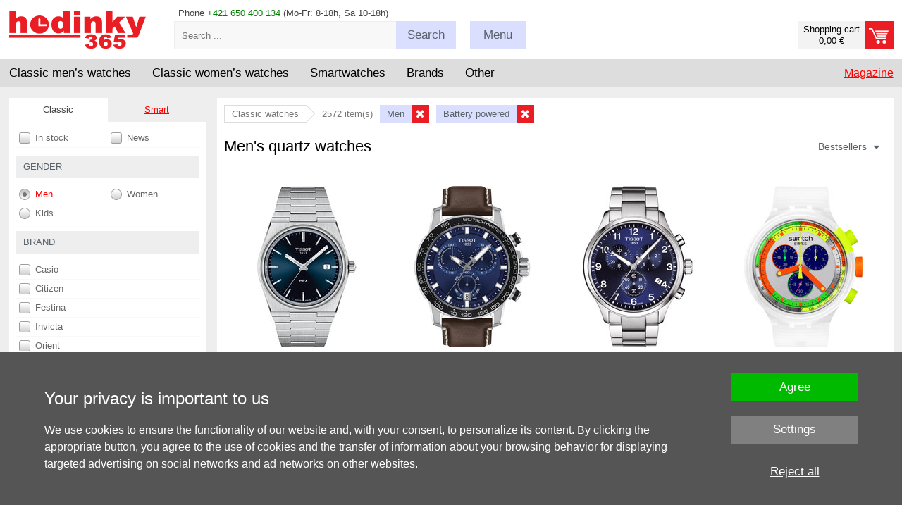

--- FILE ---
content_type: text/html; charset=UTF-8
request_url: https://www.hodinky-365.com/mens-quartz-watches-x2s014318
body_size: 28369
content:
<!DOCTYPE html>
<html xml:lang='en' lang='en' >
<head>
<script>
  window.dataLayer = window.dataLayer || [];
  function gtag(){dataLayer.push(arguments);}

  gtag('consent', 'default', {
    'functionality_storage' : 'granted',
    'security_storage' : 'granted',
    'ad_storage': 'denied',
    'ad_user_data': 'denied', 
    'ad_personalization': 'denied', 
    'analytics_storage': 'denied',
    'personalization': 'denied'
  });
</script><!-- Google Tag Manager -->
<script>(function(w,d,s,l,i){w[l]=w[l]||[];w[l].push({'gtm.start':
new Date().getTime(),event:'gtm.js'});var f=d.getElementsByTagName(s)[0],
j=d.createElement(s),dl=l!='dataLayer'?'&l='+l:'';j.async=true;j.src=
'https://www.googletagmanager.com/gtm.js?id='+i+dl;f.parentNode.insertBefore(j,f);
})(window,document,'script','dataLayer','GTM-PNCCSDB8');</script>
<!-- End Google Tag Manager -->
<base href='https://www.hodinky-365.com/'><meta http-equiv='content-type' content='text/html; charset=UTF-8' />
<meta name='format-detection' content='telephone=no'>
<title>Men's quartz watches | Hodinky-365.com</title>
<meta name='author' content='www.hodinky-365.cz' />
<meta name='robots' content='index, follow' />
<link rel='next' href='mens-quartz-watches-x2s024318'>
<meta name='viewport' content='width=device-width, initial-scale=1.0, maximum-scale=1.0, minimum-scale=1.0, user-scalable=no'>
<meta name='msvalidate.01' content='EF902DB15DE957EF9BB9FC61F627C4CA' />
<link rel='icon' type='image/png' href='img/f16.png' title='hodinky-365.com' />
<link rel='stylesheet' type='text/css' href='css/normalize.css' />
<link rel='stylesheet' type='text/css' href='css/hlavni_base_new.css?63' />
<link rel='stylesheet' type='text/css' href='css/hlavni_res_new.css?20' />
<script>var mena = 'EUR'; var kurz = 24.335; var desetiny = 2; var krok = 50;</script>
<script type='text/javascript' src='js/jquery.js'></script>
<script type='text/javascript' src='js/scrollbooster.min.js'></script>
<script type='text/javascript' src='js/jquery.lazyload.js'></script>
<script type='text/javascript' src='js/hlavni-res.js?63'></script>
<script type='text/javascript' src='js/dyn_filter.js?1'></script>
<script type="application/ld+json">[{"@context":"https://schema.org","@type":"WebSite","@id":"https://www.hodinky-365.com","url":"https://www.hodinky-365.com","name":"Hodinky 365","inLanguage":"en","potentialAction":{"@type":"SearchAction","target":"https://www.hodinky-365.com/index.php?filtr=hledej:{search_term_string}","query-input":"required name=search_term_string"}},{"@context":"https://schema.org","@type":"Organization","@id":"https://www.hodinky-365.com/#organization","name":"Hodinky 365","url":"https://www.hodinky-365.com","logo":"https://www.hodinky-365.com/img_new/logo365-en.png","contactPoint":{"@type":"ContactPoint","telephone":"+421 650 400 134","contactType":"customer service","areaServed":"COM"},"sameAs":["https://www.instagram.com/hodinky365smart","https://www.youtube.com/c/hodinky365smart","https://www.tiktok.com/@hodinky365smart","https://open.spotify.com/show/30ucY9zNZSbiZc71n8Oj3Z","https://www.instagram.com/hodinky365classic","https://www.youtube.com/@hodinky365classic","https://www.tiktok.com/@hodinky365classic","https://open.spotify.com/show/6f7CNkZBpMRmrXsXQCvwwV","https://www.facebook.com/hodinky365cz","https://www.instagram.com/hodinky365cz"]},{"@context":"https://schema.org","@type":"CollectionPage","isPartOf":{"@type":"ItemList","numberOfItems":"2572","url":"https://www.hodinky-365.com/Array"},"pageStart":1,"pageEnd":90,"url":"https://www.hodinky-365.com/mens-quartz-watches-x2s014318","numberOfItems":90,"itemListElement":[{"@type":"ListItem","position":1,"url":"https://www.hodinky-365.com/tissot-prx-quartz-t1374101104100-x1211568","item":{"@type":"Product","name":"Tissot PRX Quartz T137.410.11.041.00","image":"https://www.hodinky-365.com/fotky/tissot-prx-quartz-t1374101104100_211568_247531.jpg","sku":"211568","gtin13":"7611608298589","brand":{"@type":"Brand","name":"Tissot"},"offers":{"@type":"Offer","price":419,"priceCurrency":"EUR","availability":"https://schema.org/InStock","url":"https://www.hodinky-365.com/tissot-prx-quartz-t1374101104100-x1211568"}}},{"@type":"ListItem","position":2,"url":"https://www.hodinky-365.com/tissot-supersport-quartz-chronograph-t1256171604100-x1205668","item":{"@type":"Product","name":"Tissot Supersport Chronograph Quartz T125.617.16.041.00","image":"https://www.hodinky-365.com/fotky/tissot-supersport-chronograph-quartz-t1256171604100_205668_225209.jpg","sku":"205668","gtin13":"7611608294505","brand":{"@type":"Brand","name":"Tissot"},"offers":{"@type":"Offer","price":479,"priceCurrency":"EUR","availability":"https://schema.org/InStock","url":"https://www.hodinky-365.com/tissot-supersport-quartz-chronograph-t1256171604100-x1205668"}}},{"@type":"ListItem","position":3,"url":"https://www.hodinky-365.com/tissot-chrono-xl-classic-t1166171104701-x1170881","item":{"@type":"Product","name":"Tissot Chrono XL Classic T116.617.11.047.01","image":"https://www.hodinky-365.com/fotky/tissot-chrono-xl-classic-t1166171104701_170881_180172.jpg","sku":"170881","gtin13":"7611608283127","brand":{"@type":"Brand","name":"Tissot"},"offers":{"@type":"Offer","price":449,"priceCurrency":"EUR","availability":"https://schema.org/InStock","url":"https://www.hodinky-365.com/tissot-chrono-xl-classic-t1166171104701-x1170881"}}},{"@type":"ListItem","position":4,"url":"https://www.hodinky-365.com/swatch-neon-jelly-sb02k100-x1252677","item":{"@type":"Product","name":"Swatch Neon Jelly SB02K100","image":"https://www.hodinky-365.com/fotky/swatch-neon-jelly-sb02k100_252677_368920.jpg","sku":"252677","gtin13":"7610522881419","brand":{"@type":"Brand","name":"Swatch"},"offers":{"@type":"Offer","price":139,"priceCurrency":"EUR","availability":"https://schema.org/InStock","url":"https://www.hodinky-365.com/swatch-neon-jelly-sb02k100-x1252677"}}},{"@type":"ListItem","position":5,"url":"https://www.hodinky-365.com/tissot-supersport-chronograph-quartz-t1256173305100-x1209268","item":{"@type":"Product","name":"Tissot Supersport Chronograph Quartz T125.617.33.051.00","image":"https://www.hodinky-365.com/fotky/tissot-supersport-chronograph-quartz-t1256173305100_209268_236918.jpg","sku":"209268","gtin13":"7611608295571","brand":{"@type":"Brand","name":"Tissot"},"offers":{"@type":"Offer","price":579,"priceCurrency":"EUR","availability":"https://schema.org/OutOfStock","url":"https://www.hodinky-365.com/tissot-supersport-chronograph-quartz-t1256173305100-x1209268"}}},{"@type":"ListItem","position":6,"url":"https://www.hodinky-365.com/casio-collection-a168wa-1yes-x125485","item":{"@type":"Product","name":"Casio Vintage A168WA-1YES","image":"https://www.hodinky-365.com/fotky/casio-vintage-a168wa-1yes_25485_292897.jpg","sku":"25485","gtin13":"4971850436713","brand":{"@type":"Brand","name":"Casio"},"offers":{"@type":"Offer","price":40,"priceCurrency":"EUR","availability":"https://schema.org/InStock","url":"https://www.hodinky-365.com/casio-collection-a168wa-1yes-x125485"}}},{"@type":"ListItem","position":7,"url":"https://www.hodinky-365.com/tissot-supersport-chronograph-quartz-t1256171105100-x1209267","item":{"@type":"Product","name":"Tissot Supersport Chronograph Quartz T125.617.11.051.00","image":"https://www.hodinky-365.com/fotky/tissot-supersport-chronograph-quartz-t1256171105100_209267_236916.jpg","sku":"209267","gtin13":"7611608295557","brand":{"@type":"Brand","name":"Tissot"},"offers":{"@type":"Offer","price":529,"priceCurrency":"EUR","availability":"https://schema.org/InStock","url":"https://www.hodinky-365.com/tissot-supersport-chronograph-quartz-t1256171105100-x1209267"}}},{"@type":"ListItem","position":8,"url":"https://www.hodinky-365.com/tissot-prx-quartz-t1374101109100-x1222282","item":{"@type":"Product","name":"Tissot PRX Quartz T137.410.11.091.00","image":"https://www.hodinky-365.com/fotky/tissot-prx-quartz-t1374101109100_222282_285720.jpg","sku":"222282","gtin13":"7611608302781","brand":{"@type":"Brand","name":"Tissot"},"offers":{"@type":"Offer","price":419,"priceCurrency":"EUR","availability":"https://schema.org/InStock","url":"https://www.hodinky-365.com/tissot-prx-quartz-t1374101109100-x1222282"}}},{"@type":"ListItem","position":9,"url":"https://www.hodinky-365.com/casio-vintage-aq-800est-1aer-stranger-things-collaboration-x1306342","item":{"@type":"Product","name":"Casio Vintage AQ-800EST-1AER Stranger Things Collaboration","image":"https://www.hodinky-365.com/fotky/casio-vintage-aq-800est-1aer-stranger-things-collaboration_306342_455603.jpg","sku":"306342","gtin13":"4549526415951","brand":{"@type":"Brand","name":"Casio"},"offers":{"@type":"Offer","price":129,"priceCurrency":"EUR","availability":"https://schema.org/InStock","url":"https://www.hodinky-365.com/casio-vintage-aq-800est-1aer-stranger-things-collaboration-x1306342"}}},{"@type":"ListItem","position":10,"url":"https://www.hodinky-365.com/tissot-pr-100-quartz-t1504171105100-tour-de-france-spare-strap-x1250968","item":{"@type":"Product","name":"Tissot PR 100 Quartz T150.417.11.051.00 Tour de France 2025 (+ spare strap)","image":"https://www.hodinky-365.com/fotky/tissot-pr-100-quartz-t1504171105100-tour-de-france-2025-nahradni-reminek_250968_377528.jpg","sku":"250968","gtin13":"7611608316504","brand":{"@type":"Brand","name":"Tissot"},"offers":{"@type":"Offer","price":489,"priceCurrency":"EUR","availability":"https://schema.org/InStock","url":"https://www.hodinky-365.com/tissot-pr-100-quartz-t1504171105100-tour-de-france-spare-strap-x1250968"}}},{"@type":"ListItem","position":11,"url":"https://www.hodinky-365.com/tissot-prc-200-quartz-chronograph-t1144171104700-x1212891","item":{"@type":"Product","name":"Tissot PRC 200 Quartz Chronograph T114.417.11.047.00","image":"https://www.hodinky-365.com/fotky/tissot-prc-200-quartz-chronograph-t1144171104700_212891_254859.jpg","sku":"212891","gtin13":"7611608293515","brand":{"@type":"Brand","name":"Tissot"},"offers":{"@type":"Offer","price":549,"priceCurrency":"EUR","availability":"https://schema.org/InStock","url":"https://www.hodinky-365.com/tissot-prc-200-quartz-chronograph-t1144171104700-x1212891"}}},{"@type":"ListItem","position":12,"url":"https://www.hodinky-365.com/tissot-supersport-quartz-chronograph-t1256173605101-x1205669","item":{"@type":"Product","name":"Tissot  Supersport Quartz Chronograph T125.617.36.051.01","image":"https://www.hodinky-365.com/fotky/tissot-supersport-quartz-chronograph-t1256173605101_205669_225214.jpg","sku":"205669","gtin13":"7611608294499","brand":{"@type":"Brand","name":"Tissot"},"offers":{"@type":"Offer","price":499,"priceCurrency":"EUR","availability":"https://schema.org/InStock","url":"https://www.hodinky-365.com/tissot-supersport-quartz-chronograph-t1256173605101-x1205669"}}},{"@type":"ListItem","position":13,"url":"https://www.hodinky-365.com/casio-vintage-abl-100we-1aef-x1259466","item":{"@type":"Product","name":"Casio Vintage ABL-100WE-1AEF","image":"https://www.hodinky-365.com/fotky/casio-vintage-abl-100we-1aef_259466_383740.jpg","sku":"259466","gtin13":"4549526378188","brand":{"@type":"Brand","name":"Casio"},"offers":{"@type":"Offer","price":79,"priceCurrency":"EUR","availability":"https://schema.org/InStock","url":"https://www.hodinky-365.com/casio-vintage-abl-100we-1aef-x1259466"}}},{"@type":"ListItem","position":14,"url":"https://www.hodinky-365.com/tissot-gentleman-quartz-titanium-t1274104408100-x1213297","item":{"@type":"Product","name":"Tissot Gentleman Quartz Titanium T127.410.44.081.00","image":"https://www.hodinky-365.com/fotky/tissot-gentleman-quartz-titanium-t1274104408100_213297_256720.jpg","sku":"213297","gtin13":"7611608298640","brand":{"@type":"Brand","name":"Tissot"},"offers":{"@type":"Offer","price":569,"priceCurrency":"EUR","availability":"https://schema.org/InStock","url":"https://www.hodinky-365.com/tissot-gentleman-quartz-titanium-t1274104408100-x1213297"}}},{"@type":"ListItem","position":15,"url":"https://www.hodinky-365.com/festina-sport-16760-1-x165273","item":{"@type":"Product","name":"Festina Sport 16760/1","image":"https://www.hodinky-365.com/fotky/festina-chronograph-16760-1_65273_292156.jpg","sku":"65273","gtin13":"8430622594533","brand":{"@type":"Brand","name":"Festina"},"offers":{"@type":"Offer","price":139,"priceCurrency":"EUR","availability":"https://schema.org/InStock","url":"https://www.hodinky-365.com/festina-sport-16760-1-x165273"}}},{"@type":"ListItem","position":16,"url":"https://www.hodinky-365.com/tissot-seastar-1000-quartz-t1204101105100-x1239096","item":{"@type":"Product","name":"Tissot Seastar 1000 Quartz T120.410.11.051.00","image":"https://www.hodinky-365.com/fotky/tissot-seastar-1000-quartz-t1204101105100_239096_324985.jpg","sku":"239096","gtin13":"7611608307892","brand":{"@type":"Brand","name":"Tissot"},"offers":{"@type":"Offer","price":489,"priceCurrency":"EUR","availability":"https://schema.org/InStock","url":"https://www.hodinky-365.com/tissot-seastar-1000-quartz-t1204101105100-x1239096"}}},{"@type":"ListItem","position":17,"url":"https://www.hodinky-365.com/tissot-tradition-t0636101603800-x171664","item":{"@type":"Product","name":"Tissot Tradition T063.610.16.038.00","image":"https://www.hodinky-365.com/fotky/tissot-tradition-quartz-t0636101603800_71664_292384.jpg","sku":"71664","gtin13":"7611608270943","brand":{"@type":"Brand","name":"Tissot"},"offers":{"@type":"Offer","price":349,"priceCurrency":"EUR","availability":"https://schema.org/InStock","url":"https://www.hodinky-365.com/tissot-tradition-t0636101603800-x171664"}}},{"@type":"ListItem","position":18,"url":"https://www.hodinky-365.com/tissot-gentleman-quartz-t1274101104100-x1185978","item":{"@type":"Product","name":"Tissot Gentleman Quartz T127.410.11.041.00","image":"https://www.hodinky-365.com/fotky/tissot-gentleman-quartz-t1274101104100_185978_209969.jpg","sku":"185978","gtin13":"7611608292785","brand":{"@type":"Brand","name":"Tissot"},"offers":{"@type":"Offer","price":459,"priceCurrency":"EUR","availability":"https://schema.org/InStock","url":"https://www.hodinky-365.com/tissot-gentleman-quartz-t1274101104100-x1185978"}}},{"@type":"ListItem","position":19,"url":"https://www.hodinky-365.com/casio-g-shock-original-ga-2100-1aer-carbon-core-guard-x1183955","item":{"@type":"Product","name":"Casio G-Shock Original GA-2100-1AER Carbon Core Guard","image":"https://www.hodinky-365.com/fotky/casio-g-shock-original-ga-2100-1aer-carbon-core-guard_183955_293728.jpg","sku":"183955","gtin13":"4549526241703","brand":{"@type":"Brand","name":"Casio"},"offers":{"@type":"Offer","price":99,"priceCurrency":"EUR","availability":"https://schema.org/InStock","url":"https://www.hodinky-365.com/casio-g-shock-original-ga-2100-1aer-carbon-core-guard-x1183955"}}},{"@type":"ListItem","position":20,"url":"https://www.hodinky-365.com/casio-collection-f-91w-1yer-x139430","item":{"@type":"Product","name":"Casio Vintage F-91W-1YEG","image":"https://www.hodinky-365.com/fotky/casio-vintage-f-91w-1yeg_39430_387345.jpg","sku":"39430","gtin13":"4549526287367","brand":{"@type":"Brand","name":"Casio"},"offers":{"@type":"Offer","price":22,"priceCurrency":"EUR","availability":"https://schema.org/InStock","url":"https://www.hodinky-365.com/casio-collection-f-91w-1yer-x139430"}}},{"@type":"ListItem","position":21,"url":"https://www.hodinky-365.com/tissot-prx-quartz-t1374101105100-x1211569","item":{"@type":"Product","name":"Tissot PRX Quartz T137.410.11.051.00","image":"https://www.hodinky-365.com/fotky/tissot-prx-quartz-t1374101105100_211569_247553.jpg","sku":"211569","gtin13":"7611608298596","brand":{"@type":"Brand","name":"Tissot"},"offers":{"@type":"Offer","price":419,"priceCurrency":"EUR","availability":"https://schema.org/InStock","url":"https://www.hodinky-365.com/tissot-prx-quartz-t1374101105100-x1211569"}}},{"@type":"ListItem","position":22,"url":"https://www.hodinky-365.com/tissot-pr-100-chronograph-t1014172306100-x1166006","item":{"@type":"Product","name":"Tissot PR 100 Quartz Chronograph T101.417.23.061.00","image":"https://www.hodinky-365.com/fotky/tissot-pr-100-quartz-chronograph-t1014172306100_166006_182717.jpg","sku":"166006","gtin13":"7611608282083","brand":{"@type":"Brand","name":"Tissot"},"offers":{"@type":"Offer","price":509,"priceCurrency":"EUR","availability":"https://schema.org/InStock","url":"https://www.hodinky-365.com/tissot-pr-100-chronograph-t1014172306100-x1166006"}}},{"@type":"ListItem","position":23,"url":"https://www.hodinky-365.com/swatch-neon-wave-susj404-x1252684","item":{"@type":"Product","name":"Swatch Neon Wave SUSJ404","image":"https://www.hodinky-365.com/fotky/swatch-neon-wave-susj404_252684_369026.jpg","sku":"252684","gtin13":"7610522880962","brand":{"@type":"Brand","name":"Swatch"},"offers":{"@type":"Offer","price":119,"priceCurrency":"EUR","availability":"https://schema.org/InStock","url":"https://www.hodinky-365.com/swatch-neon-wave-susj404-x1252684"}}},{"@type":"ListItem","position":24,"url":"https://www.hodinky-365.com/tissot-seastar-1000-quartz-chronograph-t1204171104101-special-edition-x1185433","item":{"@type":"Product","name":"Tissot Seastar 1000 Quartz Chronograph T120.417.11.041.01","image":"https://www.hodinky-365.com/fotky/tissot-seastar-1000-quartz-chronograph-t1204171104101_185433_208589.jpg","sku":"185433","gtin13":"7611608291375","brand":{"@type":"Brand","name":"Tissot"},"offers":{"@type":"Offer","price":649,"priceCurrency":"EUR","availability":"https://schema.org/InStock","url":"https://www.hodinky-365.com/tissot-seastar-1000-quartz-chronograph-t1204171104101-special-edition-x1185433"}}},{"@type":"ListItem","position":25,"url":"https://www.hodinky-365.com/tissot-supersport-chrono-quartz-t1256173705101-x1216001","item":{"@type":"Product","name":"Tissot Supersport Chrono Quartz T125.617.37.051.01","image":"https://www.hodinky-365.com/fotky/tissot-supersport-chrono-quartz-t1256173705101_216001_276250.jpg","sku":"216001","gtin13":"7611608301579","brand":{"@type":"Brand","name":"Tissot"},"offers":{"@type":"Offer","price":519,"priceCurrency":"EUR","availability":"https://schema.org/InStock","url":"https://www.hodinky-365.com/tissot-supersport-chrono-quartz-t1256173705101-x1216001"}}},{"@type":"ListItem","position":26,"url":"https://www.hodinky-365.com/tissot-gentleman-quartz-titanium-t1274104404100-x1213296","item":{"@type":"Product","name":"Tissot Gentleman Quartz Titanium T127.410.44.041.00","image":"https://www.hodinky-365.com/fotky/tissot-gentleman-quartz-titanium-t1274104404100_213296_256716.jpg","sku":"213296","gtin13":"7611608298657","brand":{"@type":"Brand","name":"Tissot"},"offers":{"@type":"Offer","price":569,"priceCurrency":"EUR","availability":"https://schema.org/InStock","url":"https://www.hodinky-365.com/tissot-gentleman-quartz-titanium-t1274104404100-x1213296"}}},{"@type":"ListItem","position":27,"url":"https://www.hodinky-365.com/casio-crw-001g-9er-ring-watch-x1305951","item":{"@type":"Product","name":"Casio CRW-001G-9ER Ring Watch","image":"https://www.hodinky-365.com/fotky/casio-crw-001g-9er-ring-watch_305951_453592.jpg","sku":"305951","gtin13":"4549526417320","brand":{"@type":"Brand","name":"Casio"},"offers":{"@type":"Offer","price":139,"priceCurrency":"EUR","availability":"https://schema.org/InStock","url":"https://www.hodinky-365.com/casio-crw-001g-9er-ring-watch-x1305951"}}},{"@type":"ListItem","position":28,"url":"https://www.hodinky-365.com/swatch-neon-flash-arrow-susg408-x1252683","item":{"@type":"Product","name":"Swatch Neon Flash Arrow SUSG408","image":"https://www.hodinky-365.com/fotky/swatch-neon-flash-arrow-susg408_252683_368965.jpg","sku":"252683","gtin13":"7610522880955","brand":{"@type":"Brand","name":"Swatch"},"offers":{"@type":"Offer","price":119,"priceCurrency":"EUR","availability":"https://schema.org/InStock","url":"https://www.hodinky-365.com/swatch-neon-flash-arrow-susg408-x1252683"}}},{"@type":"ListItem","position":29,"url":"https://www.hodinky-365.com/casio-g-shock-g-squad-gba-900-1aer-x1213862","item":{"@type":"Product","name":"Casio G-Shock G-Squad GBA-900-1AER","image":"https://www.hodinky-365.com/fotky/casio-g-shock-g-squad-gba-900-1aer_213862_257626.jpg","sku":"213862","gtin13":"4549526301674","brand":{"@type":"Brand","name":"Casio"},"offers":{"@type":"Offer","price":139,"priceCurrency":"EUR","availability":"https://schema.org/InStock","url":"https://www.hodinky-365.com/casio-g-shock-g-squad-gba-900-1aer-x1213862"}}},{"@type":"ListItem","position":30,"url":"https://www.hodinky-365.com/tissot-prx-35mm-quartz-t1372103302100-x1227875","item":{"@type":"Product","name":"Tissot PRX 35mm Quartz T137.210.33.021.00","image":"https://www.hodinky-365.com/fotky/tissot-prx-35mm-quartz-t1372103302100_227875_288890.jpg","sku":"227875","gtin13":"7611608302620","brand":{"@type":"Brand","name":"Tissot"},"offers":{"@type":"Offer","price":519,"priceCurrency":"EUR","availability":"https://schema.org/InStock","url":"https://www.hodinky-365.com/tissot-prx-35mm-quartz-t1372103302100-x1227875"}}},{"@type":"ListItem","position":31,"url":"https://www.hodinky-365.com/tissot-classic-dream-gent-quartz-t1294101103100-x1231180","item":{"@type":"Product","name":"Tissot Classic Dream Gent Quartz T129.410.11.031.00","image":"https://www.hodinky-365.com/fotky/tissot-classic-dream-gent-quartz-t1294101103100_231180_303419.jpg","sku":"231180","gtin13":"7611608305072","brand":{"@type":"Brand","name":"Tissot"},"offers":{"@type":"Offer","price":339,"priceCurrency":"EUR","availability":"https://schema.org/InStock","url":"https://www.hodinky-365.com/tissot-classic-dream-gent-quartz-t1294101103100-x1231180"}}},{"@type":"ListItem","position":32,"url":"https://www.hodinky-365.com/tissot-supersport-chrono-quartz-t1256171104100-x1232095","item":{"@type":"Product","name":"Tissot Supersport Chronograph Quartz T125.617.11.041.00","image":"https://www.hodinky-365.com/fotky/tissot-supersport-chronograph-quartz-t1256171104100_232095_307337.jpg","sku":"232095","gtin13":"7611608303955","brand":{"@type":"Brand","name":"Tissot"},"offers":{"@type":"Offer","price":529,"priceCurrency":"EUR","availability":"https://schema.org/InStock","url":"https://www.hodinky-365.com/tissot-supersport-chrono-quartz-t1256171104100-x1232095"}}},{"@type":"ListItem","position":33,"url":"https://www.hodinky-365.com/casio-edifice-ef-527d-1avef-x122868","item":{"@type":"Product","name":"Casio Edifice EF-527D-1AVEF","image":"https://www.hodinky-365.com/fotky/casio-edifice-ef-527d-1avef_22868_356305.jpg","sku":"22868","gtin13":"4971850416180","brand":{"@type":"Brand","name":"Casio"},"offers":{"@type":"Offer","price":169,"priceCurrency":"EUR","availability":"https://schema.org/InStock","url":"https://www.hodinky-365.com/casio-edifice-ef-527d-1avef-x122868"}}},{"@type":"ListItem","position":34,"url":"https://www.hodinky-365.com/casio-g-shock-ga-110gb-1aer-x123028","item":{"@type":"Product","name":"Casio G-Shock GA-110GB-1AER","image":"https://www.hodinky-365.com/fotky/casio-g-shock-original-ga-110gb-1aer-black-gold-special-edition_23028_182064.jpg","sku":"23028","gtin13":"4971850943235","brand":{"@type":"Brand","name":"Casio"},"offers":{"@type":"Offer","price":149,"priceCurrency":"EUR","availability":"https://schema.org/InStock","url":"https://www.hodinky-365.com/casio-g-shock-ga-110gb-1aer-x123028"}}},{"@type":"ListItem","position":35,"url":"https://www.hodinky-365.com/guess-supernova-w1264g1-x1185581","item":{"@type":"Product","name":"Guess Supernova W1264G1","image":"https://www.hodinky-365.com/fotky/guess-supernova-w1264g1_185581_386524.jpg","sku":"185581","gtin13":"0091661495168","brand":{"@type":"Brand","name":"Guess"},"offers":{"@type":"Offer","price":81,"priceCurrency":"EUR","availability":"https://schema.org/InStock","url":"https://www.hodinky-365.com/guess-supernova-w1264g1-x1185581"}}},{"@type":"ListItem","position":36,"url":"https://www.hodinky-365.com/casio-collection-mtp-1302pd-2avef-x1173202","item":{"@type":"Product","name":"Casio Collection MTP-1302PD-2AVEF","image":"https://www.hodinky-365.com/fotky/casio-collection-mtp-1302pd-2avef_173202_191109.jpg","sku":"173202","gtin13":"4549526207921","brand":{"@type":"Brand","name":"Casio"},"offers":{"@type":"Offer","price":59,"priceCurrency":"EUR","availability":"https://schema.org/InStock","url":"https://www.hodinky-365.com/casio-collection-mtp-1302pd-2avef-x1173202"}}},{"@type":"ListItem","position":37,"url":"https://www.hodinky-365.com/bulova-lunar-pilot-quartz-chronograph-96b251-special-edition-spare-strap-x1230670","item":{"@type":"Product","name":"Bulova Lunar Pilot Quartz Chronograph 96B251 Special Edition (+ spare strap)","image":"https://www.hodinky-365.com/fotky/bulova-lunar-pilot-quartz-chronograph-96b251-special-edition-nahradni-reminek_230670_301968.jpg","sku":"230670","gtin13":"0042429537347","brand":{"@type":"Brand","name":"Bulova"},"offers":{"@type":"Offer","price":569,"priceCurrency":"EUR","availability":"https://schema.org/InStock","url":"https://www.hodinky-365.com/bulova-lunar-pilot-quartz-chronograph-96b251-special-edition-spare-strap-x1230670"}}},{"@type":"ListItem","position":38,"url":"https://www.hodinky-365.com/tissot-prx-quartz-t1374101109101-in-tiffany-blue-x1234250","item":{"@type":"Product","name":"Tissot PRX Quartz T137.410.11.091.01 (in Tiffany Blue)","image":"https://www.hodinky-365.com/fotky/tissot-prx-quartz-t1374101109101-v-barve-tiffany-blue_234250_311906.jpg","sku":"234250","gtin13":"7611608307779","brand":{"@type":"Brand","name":"Tissot"},"offers":{"@type":"Offer","price":419,"priceCurrency":"EUR","availability":"https://schema.org/InStock","url":"https://www.hodinky-365.com/tissot-prx-quartz-t1374101109101-in-tiffany-blue-x1234250"}}},{"@type":"ListItem","position":39,"url":"https://www.hodinky-365.com/casio-g-shock-original-gd-010-1er-x1259462","item":{"@type":"Product","name":"Casio G-Shock Original GD-010-1ER","image":"https://www.hodinky-365.com/fotky/casio-g-shock-original-gd-010-1er_259462_385184.jpg","sku":"259462","gtin13":"4549526382185","brand":{"@type":"Brand","name":"Casio"},"offers":{"@type":"Offer","price":109,"priceCurrency":"EUR","availability":"https://schema.org/InStock","url":"https://www.hodinky-365.com/casio-g-shock-original-gd-010-1er-x1259462"}}},{"@type":"ListItem","position":40,"url":"https://www.hodinky-365.com/tissot-seastar-1000-quartz-chronograph-t1204171109101-x1212904","item":{"@type":"Product","name":"Tissot Seastar 1000 Quartz Chronograph T120.417.11.091.01","image":"https://www.hodinky-365.com/fotky/tissot-seastar-1000-quartz-chronograph-t1204171109101_212904_254890.jpg","sku":"212904","gtin13":"7611608298374","brand":{"@type":"Brand","name":"Tissot"},"offers":{"@type":"Offer","price":649,"priceCurrency":"EUR","availability":"https://schema.org/InStock","url":"https://www.hodinky-365.com/tissot-seastar-1000-quartz-chronograph-t1204171109101-x1212904"}}},{"@type":"ListItem","position":41,"url":"https://www.hodinky-365.com/tissot-prx-35mm-quartz-t1372101104100-x1227873","item":{"@type":"Product","name":"Tissot PRX 35mm Quartz T137.210.11.041.00","image":"https://www.hodinky-365.com/fotky/tissot-prx-35mm-quartz-t1372101104100_227873_288857.jpg","sku":"227873","gtin13":"7611608302644","brand":{"@type":"Brand","name":"Tissot"},"offers":{"@type":"Offer","price":419,"priceCurrency":"EUR","availability":"https://schema.org/InStock","url":"https://www.hodinky-365.com/tissot-prx-35mm-quartz-t1372101104100-x1227873"}}},{"@type":"ListItem","position":42,"url":"https://www.hodinky-365.com/casio-g-shock-g-squad-gba-900-7aer-x1213850","item":{"@type":"Product","name":"Casio G-Shock G-Squad GBA-900-7AER","image":"https://www.hodinky-365.com/fotky/casio-g-shock-g-squad-gba-900-7aer_213850_257656.jpg","sku":"213850","gtin13":"4549526301773","brand":{"@type":"Brand","name":"Casio"},"offers":{"@type":"Offer","price":139,"priceCurrency":"EUR","availability":"https://schema.org/InStock","url":"https://www.hodinky-365.com/casio-g-shock-g-squad-gba-900-7aer-x1213850"}}},{"@type":"ListItem","position":43,"url":"https://www.hodinky-365.com/casio-g-shock-original-dw-5000r-1aer-re-creating-the-original-design-of-the-first-g-shock-x1263626","item":{"@type":"Product","name":"Casio G-Shock Original DW-5000R-1AER Re-creating the original design of the first G-Shock","image":"https://www.hodinky-365.com/fotky/casio-g-shock-original-dw-5000r-1aer-re-creating-the-original-design-of-the-first-g-shock_263626_398062.jpg","sku":"263626","gtin13":"4549526398292","brand":{"@type":"Brand","name":"Casio"},"offers":{"@type":"Offer","price":199,"priceCurrency":"EUR","availability":"https://schema.org/InStock","url":"https://www.hodinky-365.com/casio-g-shock-original-dw-5000r-1aer-re-creating-the-original-design-of-the-first-g-shock-x1263626"}}},{"@type":"ListItem","position":44,"url":"https://www.hodinky-365.com/casio-g-shock-original-ga-700-1ber-x1125101","item":{"@type":"Product","name":"Casio G-Shock Original GA-700-1BER","image":"https://www.hodinky-365.com/fotky/casio-g-shock-original-ga-700-1ber_125101_182312.jpg","sku":"125101","gtin13":"4549526140938","brand":{"@type":"Brand","name":"Casio"},"offers":{"@type":"Offer","price":119,"priceCurrency":"EUR","availability":"https://schema.org/InStock","url":"https://www.hodinky-365.com/casio-g-shock-original-ga-700-1ber-x1125101"}}},{"@type":"ListItem","position":45,"url":"https://www.hodinky-365.com/casio-collection-mtp-1302pd-3avef-x1233024","item":{"@type":"Product","name":"Casio Collection MTP-1302PD-3AVEF","image":"https://www.hodinky-365.com/fotky/casio-collection-mtp-1302pd-3avef_233024_311429.jpg","sku":"233024","gtin13":"4549526343551","brand":{"@type":"Brand","name":"Casio"},"offers":{"@type":"Offer","price":59,"priceCurrency":"EUR","availability":"https://schema.org/InStock","url":"https://www.hodinky-365.com/casio-collection-mtp-1302pd-3avef-x1233024"}}},{"@type":"ListItem","position":46,"url":"https://www.hodinky-365.com/tissot-chrono-xl-classic-t1166171604700-x1170884","item":{"@type":"Product","name":"Tissot Chrono XL Classic T116.617.16.047.00","image":"https://www.hodinky-365.com/fotky/tissot-chrono-xl-classic-t1166171604700_170884_180166.jpg","sku":"170884","gtin13":"7611608283158","brand":{"@type":"Brand","name":"Tissot"},"offers":{"@type":"Offer","price":399,"priceCurrency":"EUR","availability":"https://schema.org/InStock","url":"https://www.hodinky-365.com/tissot-chrono-xl-classic-t1166171604700-x1170884"}}},{"@type":"ListItem","position":47,"url":"https://www.hodinky-365.com/tissot-supersport-chrono-quartz-t1256173305101-x1250008","item":{"@type":"Product","name":"Tissot Supersport Chrono Quartz T125.617.33.051.01","image":"https://www.hodinky-365.com/fotky/tissot-supersport-chrono-quartz-t1256173305101_250008_361929.jpg","sku":"250008","gtin13":"7611608313091","brand":{"@type":"Brand","name":"Tissot"},"offers":{"@type":"Offer","price":579,"priceCurrency":"EUR","availability":"https://schema.org/InStock","url":"https://www.hodinky-365.com/tissot-supersport-chrono-quartz-t1256173305101-x1250008"}}},{"@type":"ListItem","position":48,"url":"https://www.hodinky-365.com/casio-collection-vintage-a168wem-7ef-x1173231","item":{"@type":"Product","name":"Casio Vintage A168WEM-7EF","image":"https://www.hodinky-365.com/fotky/casio-vintage-a168wem-7ef_173231_184818.jpg","sku":"173231","gtin13":"4549526189791","brand":{"@type":"Brand","name":"Casio"},"offers":{"@type":"Offer","price":51,"priceCurrency":"EUR","availability":"https://schema.org/InStock","url":"https://www.hodinky-365.com/casio-collection-vintage-a168wem-7ef-x1173231"}}},{"@type":"ListItem","position":49,"url":"https://www.hodinky-365.com/bulova-lunar-pilot-quartz-chronograph-96a225-x1231879","item":{"@type":"Product","name":"Bulova Lunar Pilot Quartz Chronograph 96A225","image":"https://www.hodinky-365.com/fotky/bulova-lunar-pilot-quartz-chronograph-96a225_231879_306598.jpg","sku":"231879","gtin13":"0042429566682","brand":{"@type":"Brand","name":"Bulova"},"offers":{"@type":"Offer","price":529,"priceCurrency":"EUR","availability":"https://schema.org/InStock","url":"https://www.hodinky-365.com/bulova-lunar-pilot-quartz-chronograph-96a225-x1231879"}}},{"@type":"ListItem","position":50,"url":"https://www.hodinky-365.com/tissot-prc-200-quartz-chronograph-t1144171105700-x1212892","item":{"@type":"Product","name":"Tissot PRC 200 Quartz Chronograph T114.417.11.057.00","image":"https://www.hodinky-365.com/fotky/tissot-prc-200-quartz-chronograph-t1144171105700_212892_254860.jpg","sku":"212892","gtin13":"7611608293522","brand":{"@type":"Brand","name":"Tissot"},"offers":{"@type":"Offer","price":549,"priceCurrency":"EUR","availability":"https://schema.org/InStock","url":"https://www.hodinky-365.com/tissot-prc-200-quartz-chronograph-t1144171105700-x1212892"}}},{"@type":"ListItem","position":51,"url":"https://www.hodinky-365.com/casio-collection-mtp-b145d-2a1vef-in-tiffany-blue-x1242392","item":{"@type":"Product","name":"Casio Collection MTP-B145D-2A1VEF","image":"https://www.hodinky-365.com/fotky/casio-collection-mtp-b145d-2a1vef_242392_333870.jpg","sku":"242392","gtin13":"4549526360787","brand":{"@type":"Brand","name":"Casio"},"offers":{"@type":"Offer","price":79,"priceCurrency":"EUR","availability":"https://schema.org/InStock","url":"https://www.hodinky-365.com/casio-collection-mtp-b145d-2a1vef-in-tiffany-blue-x1242392"}}},{"@type":"ListItem","position":52,"url":"https://www.hodinky-365.com/casio-edifice-efb-730d-7avuef-x1259444","item":{"@type":"Product","name":"Casio Edifice EFB-730D-7AVUEF","image":"https://www.hodinky-365.com/fotky/casio-edifice-efb-730d-7avuef_259444_385409.jpg","sku":"259444","gtin13":"4549526382901","brand":{"@type":"Brand","name":"Casio"},"offers":{"@type":"Offer","price":149,"priceCurrency":"EUR","availability":"https://schema.org/InStock","url":"https://www.hodinky-365.com/casio-edifice-efb-730d-7avuef-x1259444"}}},{"@type":"ListItem","position":53,"url":"https://www.hodinky-365.com/guess-imprint-w1161g1-x1176336","item":{"@type":"Product","name":"Guess Imprint W1161G1","image":"https://www.hodinky-365.com/fotky/guess-imprint-w1161g1_176336_1.jpg","sku":"176336","gtin13":"0091661488450","brand":{"@type":"Brand","name":"Guess"},"offers":{"@type":"Offer","price":73,"priceCurrency":"EUR","availability":"https://schema.org/InStock","url":"https://www.hodinky-365.com/guess-imprint-w1161g1-x1176336"}}},{"@type":"ListItem","position":54,"url":"https://www.hodinky-365.com/casio-g-shock-original-ga-2110su-3aer-carbon-core-guard-utility-colors-series-x1188882","item":{"@type":"Product","name":"Casio G-Shock Original GA-2110SU-3AER Carbon Core Guard Utility Colors Series","image":"https://www.hodinky-365.com/fotky/casio-g-shock-original-ga-2110su-3aer-carbon-core-guard-utility-colors-series_188882_214765.jpg","sku":"188882","gtin13":"4549526259081","brand":{"@type":"Brand","name":"Casio"},"offers":{"@type":"Offer","price":119,"priceCurrency":"EUR","availability":"https://schema.org/InStock","url":"https://www.hodinky-365.com/casio-g-shock-original-ga-2110su-3aer-carbon-core-guard-utility-colors-series-x1188882"}}},{"@type":"ListItem","position":55,"url":"https://www.hodinky-365.com/tissot-pr-100-quartz-t1504101104100-x1246391","item":{"@type":"Product","name":"Tissot PR 100 Quartz T150.410.11.041.00","image":"https://www.hodinky-365.com/fotky/tissot-pr-100-quartz-t1504101104100_246391_347684.jpg","sku":"246391","gtin13":"7611608312735","brand":{"@type":"Brand","name":"Tissot"},"offers":{"@type":"Offer","price":329,"priceCurrency":"EUR","availability":"https://schema.org/OutOfStock","url":"https://www.hodinky-365.com/tissot-pr-100-quartz-t1504101104100-x1246391"}}},{"@type":"ListItem","position":56,"url":"https://www.hodinky-365.com/luminox-mil-spec-inspired-xl33511set-spare-strap-x1252038","item":{"@type":"Product","name":"Luminox Mil Spec Inspired XL.3351.1.SET (+ spare strap)","image":"https://www.hodinky-365.com/fotky/luminox-mil-spec-inspired-xl33511set-nahradni-reminek_252038_366151.jpg","sku":"252038","gtin13":"7611382654809","brand":{"@type":"Brand","name":"Luminox"},"offers":{"@type":"Offer","price":739,"priceCurrency":"EUR","availability":"https://schema.org/InStock","url":"https://www.hodinky-365.com/luminox-mil-spec-inspired-xl33511set-spare-strap-x1252038"}}},{"@type":"ListItem","position":57,"url":"https://www.hodinky-365.com/casio-edifice-efv-550p-1aer-x1173141","item":{"@type":"Product","name":"Casio Edifice EFV-550P-1AVUEF","image":"https://www.hodinky-365.com/fotky/casio-edifice-efv-550p-1avuef_173141_186803.jpg","sku":"173141","gtin13":"4549526195365","brand":{"@type":"Brand","name":"Casio"},"offers":{"@type":"Offer","price":99,"priceCurrency":"EUR","availability":"https://schema.org/InStock","url":"https://www.hodinky-365.com/casio-edifice-efv-550p-1aer-x1173141"}}},{"@type":"ListItem","position":58,"url":"https://www.hodinky-365.com/casio-g-shock-original-dw-5600rgm-1er-origami-limited-edition-x1307198","item":{"@type":"Product","name":"Casio G-Shock Original DW-5600RGM-1ER Origami Limited Edition","image":"https://www.hodinky-365.com/fotky/casio-g-shock-original-dw-5600rgm-1er-origami-limited-edition_307198_458899.jpg","sku":"307198","gtin13":"4549526413421","brand":{"@type":"Brand","name":"Casio"},"offers":{"@type":"Offer","price":149,"priceCurrency":"EUR","availability":"https://schema.org/InStock","url":"https://www.hodinky-365.com/casio-g-shock-original-dw-5600rgm-1er-origami-limited-edition-x1307198"}}},{"@type":"ListItem","position":59,"url":"https://www.hodinky-365.com/tissot-classic-dream-gent-quartz-t1294101601300-x1209275","item":{"@type":"Product","name":"Tissot Classic Dream Gent Quartz T129.410.16.013.00","image":"https://www.hodinky-365.com/fotky/tissot-classic-dream-gent-quartz-t1294101601300_209275_236892.jpg","sku":"209275","gtin13":"7611608295410","brand":{"@type":"Brand","name":"Tissot"},"offers":{"@type":"Offer","price":289,"priceCurrency":"EUR","availability":"https://schema.org/InStock","url":"https://www.hodinky-365.com/tissot-classic-dream-gent-quartz-t1294101601300-x1209275"}}},{"@type":"ListItem","position":60,"url":"https://www.hodinky-365.com/casio-collection-mtp-m305m-1aver-x1250015","item":{"@type":"Product","name":"Casio Collection MTP-M305M-1AVER","image":"https://www.hodinky-365.com/fotky/casio-collection-mtp-m305m-1aver_250015_360596.jpg","sku":"250015","gtin13":"4549526376474","brand":{"@type":"Brand","name":"Casio"},"offers":{"@type":"Offer","price":119,"priceCurrency":"EUR","availability":"https://schema.org/InStock","url":"https://www.hodinky-365.com/casio-collection-mtp-m305m-1aver-x1250015"}}},{"@type":"ListItem","position":61,"url":"https://www.hodinky-365.com/tissot-t-race-quartz-chronograph-t1414173705100-x1239105","item":{"@type":"Product","name":"Tissot T-Race Quartz Chronograph T141.417.37.051.00","image":"https://www.hodinky-365.com/fotky/tissot-t-race-quartz-chronograph-t1414173705100_239105_324080.jpg","sku":"239105","gtin13":"7611608308431","brand":{"@type":"Brand","name":"Tissot"},"offers":{"@type":"Offer","price":649,"priceCurrency":"EUR","availability":"https://schema.org/InStock","url":"https://www.hodinky-365.com/tissot-t-race-quartz-chronograph-t1414173705100-x1239105"}}},{"@type":"ListItem","position":62,"url":"https://www.hodinky-365.com/casio-collection-ae-1200whd-1avef-x139381","item":{"@type":"Product","name":"Casio Collection AE-1200WHD-1AVEF","image":"https://www.hodinky-365.com/fotky/casio-collection-ae-1200whd-1avef_39381_1.jpg","sku":"39381","gtin13":"4971850968801","brand":{"@type":"Brand","name":"Casio"},"offers":{"@type":"Offer","price":51,"priceCurrency":"EUR","availability":"https://schema.org/InStock","url":"https://www.hodinky-365.com/casio-collection-ae-1200whd-1avef-x139381"}}},{"@type":"ListItem","position":63,"url":"https://www.hodinky-365.com/casio-g-shock-original-ga-010-1aer-x1259439","item":{"@type":"Product","name":"Casio G-Shock Original GA-010-1AER","image":"https://www.hodinky-365.com/fotky/casio-g-shock-original-ga-010-1aer_259439_385152.jpg","sku":"259439","gtin13":"4549526384097","brand":{"@type":"Brand","name":"Casio"},"offers":{"@type":"Offer","price":119,"priceCurrency":"EUR","availability":"https://schema.org/InStock","url":"https://www.hodinky-365.com/casio-g-shock-original-ga-010-1aer-x1259439"}}},{"@type":"ListItem","position":64,"url":"https://www.hodinky-365.com/invicta-for-diver-quartz-26970-x1212886","item":{"@type":"Product","name":"Invicta For Diver Quartz 26970","image":"https://www.hodinky-365.com/fotky/invicta-pro-diver-quartz-40mm-26970_212886_254372.jpg","sku":"212886","gtin13":"8720105818431","brand":{"@type":"Brand","name":"Invicta"},"offers":{"@type":"Offer","price":109,"priceCurrency":"EUR","availability":"https://schema.org/InStock","url":"https://www.hodinky-365.com/invicta-for-diver-quartz-26970-x1212886"}}},{"@type":"ListItem","position":65,"url":"https://www.hodinky-365.com/tissot-chrono-xl-classic-quartz-chronograph-t1166173605203-x1230292","item":{"@type":"Product","name":"Tissot Chrono XL Classic Quartz Chronograph T116.617.36.052.03","image":"https://www.hodinky-365.com/fotky/tissot-chrono-xl-classic-quartz-chronograph-t1166173605203_230292_300511.jpg","sku":"230292","gtin13":"7611608303917","brand":{"@type":"Brand","name":"Tissot"},"offers":{"@type":"Offer","price":419,"priceCurrency":"EUR","availability":"https://schema.org/InStock","url":"https://www.hodinky-365.com/tissot-chrono-xl-classic-quartz-chronograph-t1166173605203-x1230292"}}},{"@type":"ListItem","position":66,"url":"https://www.hodinky-365.com/tissot-tradition-t0636101605800-x171665","item":{"@type":"Product","name":"Tissot Tradition T063.610.16.058.00","image":"https://www.hodinky-365.com/fotky/tissot-tradition-quartz-t0636101605800_71665_1.jpg","sku":"71665","gtin13":"7611608270936","brand":{"@type":"Brand","name":"Tissot"},"offers":{"@type":"Offer","price":349,"priceCurrency":"EUR","availability":"https://schema.org/InStock","url":"https://www.hodinky-365.com/tissot-tradition-t0636101605800-x171665"}}},{"@type":"ListItem","position":67,"url":"https://www.hodinky-365.com/casio-collection-dbc-32d-1aes-x122775","item":{"@type":"Product","name":"Casio Vintage DBC-32D-1AES","image":"https://www.hodinky-365.com/fotky/casio-vintage-dbc-32d-1aes_22775_293211.jpg","sku":"22775","gtin13":"4971850436751","brand":{"@type":"Brand","name":"Casio"},"offers":{"@type":"Offer","price":63,"priceCurrency":"EUR","availability":"https://schema.org/InStock","url":"https://www.hodinky-365.com/casio-collection-dbc-32d-1aes-x122775"}}},{"@type":"ListItem","position":68,"url":"https://www.hodinky-365.com/prim-st-wenceslas-40-quartz-38-893-326-00-1-x1250843","item":{"@type":"Product","name":"PRIM St. Wenceslas 40 Quartz 38-893-326-00-1","image":"https://www.hodinky-365.com/fotky/prim-svatovaclavske-40-quartz-38-893-326-00-1_250843_362525.jpg","sku":"250843","gtin13":"8593652508434","brand":{"@type":"Brand","name":"Prim"},"offers":{"@type":"Offer","price":629,"priceCurrency":"EUR","availability":"https://schema.org/InStock","url":"https://www.hodinky-365.com/prim-st-wenceslas-40-quartz-38-893-326-00-1-x1250843"}}},{"@type":"ListItem","position":69,"url":"https://www.hodinky-365.com/casio-edifice-efr-s108d-1avuef-x1207599","item":{"@type":"Product","name":"Casio Edifice EFR-S108D-1AVUEF","image":"https://www.hodinky-365.com/fotky/casio-edifice-efr-s108d-1avuef_207599_230181.jpg","sku":"207599","gtin13":"4549526279522","brand":{"@type":"Brand","name":"Casio"},"offers":{"@type":"Offer","price":129,"priceCurrency":"EUR","availability":"https://schema.org/InStock","url":"https://www.hodinky-365.com/casio-edifice-efr-s108d-1avuef-x1207599"}}},{"@type":"ListItem","position":70,"url":"https://www.hodinky-365.com/tissot-pr-100-quartz-t1504101105100-x1246392","item":{"@type":"Product","name":"Tissot PR 100 Quartz T150.410.11.051.00","image":"https://www.hodinky-365.com/fotky/tissot-pr-100-quartz-t1504101105100_246392_347691.jpg","sku":"246392","gtin13":"7611608312759","brand":{"@type":"Brand","name":"Tissot"},"offers":{"@type":"Offer","price":329,"priceCurrency":"EUR","availability":"https://schema.org/InStock","url":"https://www.hodinky-365.com/tissot-pr-100-quartz-t1504101105100-x1246392"}}},{"@type":"ListItem","position":71,"url":"https://www.hodinky-365.com/tissot-chrono-xl-t1166171609200-x1239109","item":{"@type":"Product","name":"Tissot Chrono XL T116.617.16.092.00","image":"https://www.hodinky-365.com/fotky/tissot-chrono-xl-t1166171609200_239109_327528.jpg","sku":"239109","gtin13":"7611608311226","brand":{"@type":"Brand","name":"Tissot"},"offers":{"@type":"Offer","price":399,"priceCurrency":"EUR","availability":"https://schema.org/InStock","url":"https://www.hodinky-365.com/tissot-chrono-xl-t1166171609200-x1239109"}}},{"@type":"ListItem","position":72,"url":"https://www.hodinky-365.com/casio-g-shock-g-squad-gba-900uu-5aer-x1227700","item":{"@type":"Product","name":"Casio G-Shock G-Squad GBA-900UU-5AER","image":"https://www.hodinky-365.com/fotky/casio-g-shock-g-squad-gba-900uu-5aer_227700_289202.jpg","sku":"227700","gtin13":"4549526322716","brand":{"@type":"Brand","name":"Casio"},"offers":{"@type":"Offer","price":139,"priceCurrency":"EUR","availability":"https://schema.org/InStock","url":"https://www.hodinky-365.com/casio-g-shock-g-squad-gba-900uu-5aer-x1227700"}}},{"@type":"ListItem","position":73,"url":"https://www.hodinky-365.com/swatch-skin-classic-so28n702-x1241766","item":{"@type":"Product","name":"Swatch Skin Classic SO28N702","image":"https://www.hodinky-365.com/fotky/swatch-skin-classic-so28n702_241766_356336.jpg","sku":"241766","gtin13":"7610522867765","brand":{"@type":"Brand","name":"Swatch"},"offers":{"@type":"Offer","price":71,"priceCurrency":"EUR","availability":"https://schema.org/InStock","url":"https://www.hodinky-365.com/swatch-skin-classic-so28n702-x1241766"}}},{"@type":"ListItem","position":74,"url":"https://www.hodinky-365.com/invicta-specialty-quartz-14877-x1211028","item":{"@type":"Product","name":"Invicta Specialty Quartz 14877","image":"https://www.hodinky-365.com/fotky/invicta-specialty-quartz-45mm-14877_211028_244702.jpg","sku":"211028","gtin13":"8720105899058","brand":{"@type":"Brand","name":"Invicta"},"offers":{"@type":"Offer","price":169,"priceCurrency":"EUR","availability":"https://schema.org/InStock","url":"https://www.hodinky-365.com/invicta-specialty-quartz-14877-x1211028"}}},{"@type":"ListItem","position":75,"url":"https://www.hodinky-365.com/guess-frontier-w1132g1-x1185580","item":{"@type":"Product","name":"Guess Frontier W1132G1","image":"https://www.hodinky-365.com/fotky/guess-frontier-w1132g1_185580_208815.jpg","sku":"185580","gtin13":"0091661488696","brand":{"@type":"Brand","name":"Guess"},"offers":{"@type":"Offer","price":139,"priceCurrency":"EUR","availability":"https://schema.org/InStock","url":"https://www.hodinky-365.com/guess-frontier-w1132g1-x1185580"}}},{"@type":"ListItem","position":76,"url":"https://www.hodinky-365.com/timex-q-x-peanuts-snoopy-tw2w68900uk-x1263283","item":{"@type":"Product","name":"Timex Q x Peanuts Snoopy TW2W68900UK","image":"https://www.hodinky-365.com/fotky/timex-q-x-peanuts-snoopy-tw2w68900uk_263283_396428.jpg","sku":"263283","gtin13":"0194366364002","brand":{"@type":"Brand","name":"Timex"},"offers":{"@type":"Offer","price":179,"priceCurrency":"EUR","availability":"https://schema.org/InStock","url":"https://www.hodinky-365.com/timex-q-x-peanuts-snoopy-tw2w68900uk-x1263283"}}},{"@type":"ListItem","position":77,"url":"https://www.hodinky-365.com/festina-timeless-chronograph-20560-3-x1215819","item":{"@type":"Product","name":"Festina Timeless Chronograph 20560/3","image":"https://www.hodinky-365.com/fotky/festina-timeless-chronograph-20560-3_215819_264942.jpg","sku":"215819","gtin13":"8430622776939","brand":{"@type":"Brand","name":"Festina"},"offers":{"@type":"Offer","price":149,"priceCurrency":"EUR","availability":"https://schema.org/InStock","url":"https://www.hodinky-365.com/festina-timeless-chronograph-20560-3-x1215819"}}},{"@type":"ListItem","position":78,"url":"https://www.hodinky-365.com/casio-g-shock-original-dw-6900rgm-5er-origami-limited-edition-x1307199","item":{"@type":"Product","name":"Casio G-Shock Original DW-6900RGM-5ER Origami Limited Edition","image":"https://www.hodinky-365.com/fotky/casio-g-shock-original-dw-6900rgm-5er-origami-limited-edition_307199_458915.jpg","sku":"307199","gtin13":"4549526413339","brand":{"@type":"Brand","name":"Casio"},"offers":{"@type":"Offer","price":149,"priceCurrency":"EUR","availability":"https://schema.org/InStock","url":"https://www.hodinky-365.com/casio-g-shock-original-dw-6900rgm-5er-origami-limited-edition-x1307199"}}},{"@type":"ListItem","position":79,"url":"https://www.hodinky-365.com/casio-collection-youth-ae-1500wh-8bvef-x1212185","item":{"@type":"Product","name":"Casio Collection Youth AE-1500WH-8BVEF","image":"https://www.hodinky-365.com/fotky/casio-collection-youth-ae-1500wh-8bvef_212185_251260.jpg","sku":"212185","gtin13":"4549526297007","brand":{"@type":"Brand","name":"Casio"},"offers":{"@type":"Offer","price":40,"priceCurrency":"EUR","availability":"https://schema.org/InStock","url":"https://www.hodinky-365.com/casio-collection-youth-ae-1500wh-8bvef-x1212185"}}},{"@type":"ListItem","position":80,"url":"https://www.hodinky-365.com/casio-collection-ae-1200wh-1cvef-x1205439","item":{"@type":"Product","name":"Casio Collection AE-1200WH-1CVEF","image":"https://www.hodinky-365.com/fotky/casio-collection-ae-1200wh-1cvef_205439_224369.jpg","sku":"205439","gtin13":"4549526267826","brand":{"@type":"Brand","name":"Casio"},"offers":{"@type":"Offer","price":40,"priceCurrency":"EUR","availability":"https://schema.org/InStock","url":"https://www.hodinky-365.com/casio-collection-ae-1200wh-1cvef-x1205439"}}},{"@type":"ListItem","position":81,"url":"https://www.hodinky-365.com/casio-collection-vintage-aq-230a-7dmqyes-x1230059","item":{"@type":"Product","name":"Casio Vintage AQ-230A-7DMQYES","image":"https://www.hodinky-365.com/fotky/casio-vintage-aq-230a-7dmqyes_230059_357318.jpg","sku":"230059","gtin13":"4971850437611","brand":{"@type":"Brand","name":"Casio"},"offers":{"@type":"Offer","price":51,"priceCurrency":"EUR","availability":"https://schema.org/InStock","url":"https://www.hodinky-365.com/casio-collection-vintage-aq-230a-7dmqyes-x1230059"}}},{"@type":"ListItem","position":82,"url":"https://www.hodinky-365.com/casio-g-shock-g-squad-gbd-200-1er-x1214870","item":{"@type":"Product","name":"Casio G-Shock G-Squad GBD-200-1ER","image":"https://www.hodinky-365.com/fotky/casio-g-shock-g-squad-gbd-200-1er_214870_262252.jpg","sku":"214870","gtin13":"4549526306273","brand":{"@type":"Brand","name":"Casio"},"offers":{"@type":"Offer","price":159,"priceCurrency":"EUR","availability":"https://schema.org/InStock","url":"https://www.hodinky-365.com/casio-g-shock-g-squad-gbd-200-1er-x1214870"}}},{"@type":"ListItem","position":83,"url":"https://www.hodinky-365.com/casio-edifice-efr-s108d-2avuef-x1247394","item":{"@type":"Product","name":"Casio Edifice EFR-S108D-2AVUEF","image":"https://www.hodinky-365.com/fotky/casio-edifice-efr-s108d-2avuef_247394_350775.jpg","sku":"247394","gtin13":"4549526365805","brand":{"@type":"Brand","name":"Casio"},"offers":{"@type":"Offer","price":129,"priceCurrency":"EUR","availability":"https://schema.org/InStock","url":"https://www.hodinky-365.com/casio-edifice-efr-s108d-2avuef-x1247394"}}},{"@type":"ListItem","position":84,"url":"https://www.hodinky-365.com/tissot-gentleman-quartz-t1274101105100-x1185972","item":{"@type":"Product","name":"Tissot Gentleman Quartz T127.410.11.051.00","image":"https://www.hodinky-365.com/fotky/tissot-gentleman-quartz-t1274101105100_185972_209984.jpg","sku":"185972","gtin13":"7611608292778","brand":{"@type":"Brand","name":"Tissot"},"offers":{"@type":"Offer","price":459,"priceCurrency":"EUR","availability":"https://schema.org/InStock","url":"https://www.hodinky-365.com/tissot-gentleman-quartz-t1274101105100-x1185972"}}},{"@type":"ListItem","position":85,"url":"https://www.hodinky-365.com/casio-collection-duro-mdv-107-1a3vef-x1218692","item":{"@type":"Product","name":"Casio Collection Duro MDV-107-1A3VEF","image":"https://www.hodinky-365.com/fotky/casio-collection-duro-mdv-107-1a3vef_218692_276977.jpg","sku":"218692","gtin13":"4549526323997","brand":{"@type":"Brand","name":"Casio"},"offers":{"@type":"Offer","price":91,"priceCurrency":"EUR","availability":"https://schema.org/InStock","url":"https://www.hodinky-365.com/casio-collection-duro-mdv-107-1a3vef-x1218692"}}},{"@type":"ListItem","position":86,"url":"https://www.hodinky-365.com/tissot-pr-100-quartz-t1504101104102-jungfraubahn-special-edition-x1272069","item":{"@type":"Product","name":"Tissot PR 100 Quartz T150.410.11.041.02 Jungfraubahn Special Edition","image":"https://www.hodinky-365.com/fotky/tissot-pr-100-quartz-t1504101104102-jungfraubahn-special-edition_272069_417974.jpg","sku":"272069","gtin13":"7611608322147","brand":{"@type":"Brand","name":"Tissot"},"offers":{"@type":"Offer","price":369,"priceCurrency":"EUR","availability":"https://schema.org/InStock","url":"https://www.hodinky-365.com/tissot-pr-100-quartz-t1504101104102-jungfraubahn-special-edition-x1272069"}}},{"@type":"ListItem","position":87,"url":"https://www.hodinky-365.com/casio-g-shock-original-gm-2100-1aer-metal-covered-x1215645","item":{"@type":"Product","name":"Casio G-Shock Original GM-2100-1AER Metal Covered","image":"https://www.hodinky-365.com/fotky/casio-g-shock-original-gm-2100-1aer-metal-covered_215645_264259.jpg","sku":"215645","gtin13":"4549526307034","brand":{"@type":"Brand","name":"Casio"},"offers":{"@type":"Offer","price":209,"priceCurrency":"EUR","availability":"https://schema.org/InStock","url":"https://www.hodinky-365.com/casio-g-shock-original-gm-2100-1aer-metal-covered-x1215645"}}},{"@type":"ListItem","position":88,"url":"https://www.hodinky-365.com/casio-collection-mtp-1374pd-1avef-x1259176","item":{"@type":"Product","name":"Casio Collection MTP-1374PD-1AVEF","image":"https://www.hodinky-365.com/fotky/casio-collection-mtp-1374pd-1avef_259176_1.jpg","sku":"259176","gtin13":"4549526382598","brand":{"@type":"Brand","name":"Casio"},"offers":{"@type":"Offer","price":91,"priceCurrency":"EUR","availability":"https://schema.org/InStock","url":"https://www.hodinky-365.com/casio-collection-mtp-1374pd-1avef-x1259176"}}},{"@type":"ListItem","position":89,"url":"https://www.hodinky-365.com/casio-collection-duro-mdv-107-1a2vef-x1218691","item":{"@type":"Product","name":"Casio Collection Duro MDV-107-1A2VEF","image":"https://www.hodinky-365.com/fotky/casio-collection-duro-mdv-107-1a2vef_218691_276979.jpg","sku":"218691","gtin13":"4549526323980","brand":{"@type":"Brand","name":"Casio"},"offers":{"@type":"Offer","price":91,"priceCurrency":"EUR","availability":"https://schema.org/InStock","url":"https://www.hodinky-365.com/casio-collection-duro-mdv-107-1a2vef-x1218691"}}},{"@type":"ListItem","position":90,"url":"https://www.hodinky-365.com/casio-collection-mtp-b145d-3avef-x1249215","item":{"@type":"Product","name":"Casio Collection MTP-B145D-3AVEF","image":"https://www.hodinky-365.com/fotky/casio-collection-mtp-b145d-3avef_249215_359044.jpg","sku":"249215","gtin13":"4549526371387","brand":{"@type":"Brand","name":"Casio"},"offers":{"@type":"Offer","price":79,"priceCurrency":"EUR","availability":"https://schema.org/InStock","url":"https://www.hodinky-365.com/casio-collection-mtp-b145d-3avef-x1249215"}}}]}]</script><script type='text/javascript' src='js/mine.js?14'></script>
<link rel='stylesheet' type='text/css' href='css/autocomplete.css?13' /><script src='https://www.google.com/recaptcha/api.js' async defer></script></head>

<body>
<!-- Google Tag Manager (noscript) -->
<noscript><iframe src='https://www.googletagmanager.com/ns.html?id=GTM-PNCCSDB8' height='0' width='0' style='display:none;visibility:hidden'></iframe></noscript>
<!-- End Google Tag Manager (noscript) -->
<div id='page' itemscope itemtype='https://schema.org/WebPage'>
<div id='page-in'>

<!-- Hlavička - začátek -->
<header>
<div id='head-bottom'>
<div class='sirka-stranky'>
<div class='bocni-odsazeni'>
<div class='tel-inf maly-font'>Phone <span class='zelena'>+421 650 400 134</span> (Mo-Fr: 8-18h, Sa 10-18h)</div>
<a href='index.php?kosik=obsah&prazdny' class='odkaz-kosik prazdny' ><div class='odkaz-cena maly-font' >Shopping cart<br/>0,00 €</div><div class='odkaz-text button button-red' ><span class='h905'>Proceed to checkout <span class='sipka'></span></span></div></a><div id='odkaz-domu'>
<a href='/'><img src='img_new/logo365-en.png?2' alt='logo' /></a>
</div>
<form id='search'  method='post'>
<input type='text' name='search-input' value='' id='search-input' class='maly-font' placeholder='Search ...' autocomplete='off' />
<span class='search-button button click-submit'><span class='h755-hl'>Search</span></span>
<span id='naseptavac'></span>
 <div id='hledat-vice' class='maly-font'>
<p>You have  <span class='tucne'>2572</span>products in your selection .<br /> Where to search?</p>
<div>
<input type='radio' name='hledat_vice' id='hledat_vse' value='hledat_vse' checked='checked' /> <label for='hledat_vse'>in all products <span class='gray'>(will remove filter)</span></label><br />
<input type='radio' name='hledat_vice' id='hledat_vyber' value='hledat_vyber'  /> <label for='hledat_vyber'>only within my selection</label>
</div>
</div>
</form>
<div class='search-box'><div class='hledat-click'></div></div><div class='menu-blok'>
<div class='menu-btn button menu-click '><span class='h755'>Menu</span></div>
<div class='maly-font menu-obsah'>
<div class='sloupec'>
<a href='check-order-status-x31535'>process of the order </a><br />
<a href='terms-and-conditions-x31019'>terms of trade</a><br />
<a href='claims-and-services-x31022'>return policy</a><br />
</div>
<div class='sloupec pravy'>
<a href='contacts-x31023'>contacts</a><br />
<a href='shipping-methods-x31067'>delivery and payments</a><br />
<a href='blog'>magazine</a>
</div>
<div class='cleaner'></div>
<div class='loginform' >
<form  method='post'>
<label for='login-email'>E-mail:</label><input type='text' id='login-email' name='login-email' value='' class='input' /><span class='cleaner'></span>
<label for='login-heslo'>Password:</label><input type='password' id='login-heslo' name='login-heslo' value='' class='input' /><span class='cleaner'></span>
<input type='submit' name='btnLogin' value='Login' class='button button-red' /><a href='index.php?registrace&amp;registrovat'>Registration</a> | <a href='index.php?registrace&amp;zapomenute-heslo'>Forgotten password</a></form>
</div>
<div class='cleaner'></div>
</div>
</div>
<div class='cleaner'></div>
</div>
</div>
</div>

<div id='hl-menu'><div class='sirka-stranky'>
<div class='bocni-odsazeni'>
<div id='main-menu'>
<div class='ul' id='category-menu'><div class='li l'>
<span class='drop-switch first'><span class='long'>Classic men’s watches</span><span class='hide slong'>Men's</span><span class='hrot'></span></span>
<div class='ul dropdown'>
<div class='menu-new'>
<div class='mnl'>
<div class='mnu mn1'>
<div class='i-blok'>
<a href='men-s-watches-x2s012110' class='cervena hmcl' data-id='874'>Men's classic</a><br />
</div><div class='i-blok'>
<div class='ico ico-styl'></div><div class='nadpis'>Style</div><a href='men-elegance-watches-x2s013312' class='cerny hmcl' data-id='875'>Dress</a><br />
<a href='men-s-sport-watches-x2s012739' class='cerny hmcl' data-id='876'>Sport</a><br />
<a href='men-diving-watches-x2s013317' class='cerny hmcl' data-id='878'>Diving</a><br />
<a href='mens-military-watches-x2s013199' class='cerny hmcl' data-id='879'>Military</a><br />
<a href='mens-outdoor-watch-classic-x2s016448' class='cerny hmcl' data-id='881'>Outdoor</a><br />
<a href='mens-aviation-watches-x2s013657' class='cerny hmcl' data-id='880'>Aviator</a><br />
<a href='luxury-men-s-watches-x2s012741' class='cerny hmcl' data-id='883'>Luxurious</a><br />
<a href='mens-retro-watch-classic-x2s016451' class='cerny hmcl' data-id='882'>Retro</a><br />
<a href='mens-racing-watches-x2s013658' class='cerny hmcl' data-id='877'>Racing</a><br />
</div><div class='i-blok'>
<div class='ico ico-cena'></div><div class='nadpis'>Price</div><a href='men-s-watches-on-sale-x2s012758' class='cerny hmcl' data-id='884'>Discount</a><br />
<a href='heavily-discounted-mens-watches-brand-clearance-sale-x2s017797' class='cerny hmcl' data-id='885'>Sale -50%</a><br />
</div></div>
<div class='mnu mn2'>
<div class='i-blok'>
<div class='ico ico-pohon'></div><div class='nadpis'>Movement</div><a href='mens-automatic-watches-x2s013074' class='cerny hmcl' data-id='887'>Automatic</a><br />
<a href='mens-solar-watches-x2s014280' class='cerny hmcl' data-id='889'>Solar</a><br />
<a href='mens-quartz-watches-x2s014318' class='cerny hmcl' data-id='886'>Quartz</a><br />
<a href='mens-mechanical-watches-x2s013117' class='cerny hmcl' data-id='888'>Manual winding</a><br />
</div><div class='i-blok'>
<div class='ico ico-funkce'></div><div class='nadpis'>Feature</div><a href='classic-mens-chronographs-watch-with-stopwatch-function-x2s016452' class='cerny hmcl' data-id='890'>Chronograph</a><br />
<a href='mens-classic-radio-controlled-watches-x2s016459' class='cerny hmcl' data-id='897'>Radio controlled</a><br />
<a href='mens-classic-watches-with-bluetooth-x2s016458' class='cerny hmcl' data-id='896'>Bluetooth</a><br />
<a href='classic-mens-gmt-watch-x2s016454' class='cerny hmcl' data-id='892'>GMT</a><br />
<a href='mens-classic-watches-with-pedometer-x2s016456' class='cerny hmcl' data-id='894'>Pedometer</a><br />
<a href='mens-classic-watches-with-a-light-x2s016460' class='cerny hmcl' data-id='898'>Illumination</a><br />
<a href='mens-alarm-clock-classic-x2s016453' class='cerny hmcl' data-id='891'>Alarm clock</a><br />
<a href='mens-classic-watches-with-date-indicator-x2s016455' class='cerny hmcl' data-id='893'>Date</a><br />
<a href='mens-classic-watches-with-thermometer-x2s016457' class='cerny hmcl' data-id='895'>Thermometer</a><br />
</div></div>
<div class='mnu mn3'>
<div class='i-blok'>
<div class='ico ico-zajimave'></div><div class='nadpis'>Special</div><a href='mens-classic-watches-new-x2s016464' class='cerny hmcl' data-id='903'>Newly released</a><br />
<a href='mens-classic-watches-in-a-limited-edition-x2s016461' class='cerny hmcl' data-id='900'>Limited edition</a><br />
<a href='mens-classic-watches-from-movies-and-tv-shows-x2s016463' class='cerny hmcl' data-id='901'>From movies</a><br />
<a href='mens-classic-watches-ideal-as-a-gift-x2s016462' class='cerny hmcl' data-id='899'>Suitable as a gift</a><br />
<a href='couple-watches-x2s013214' class='cerny hmcl' data-id='902'>For couples</a><br />
</div><div class='i-blok'>
<div class='ico ico-provedeni'></div><div class='nadpis'>Type</div><a href='men-s-digital-watches-x2s012279' class='cerny hmcl' data-id='905'>Digital</a><br />
<a href='mens-easy-to-read-watches-x2s016466' class='cerny hmcl' data-id='904'>Easy to read</a><br />
<a href='mens-analog-watches-x2s014316' class='cerny hmcl' data-id='906'>Analog</a><br />
<a href='men-s-titanium-watches-x2s012946' class='cerny hmcl' data-id='911'>Titan</a><br />
<a href='mens-waterproof-watches-x2s013075' class='cerny hmcl' data-id='907'>Water resistant</a><br />
<a href='mens-skeleton-watches-x2s016468' class='cerny hmcl' data-id='908'>Skeleton</a><br />
<a href='mens-square-watches-classic-x2s016469' class='cerny hmcl' data-id='909'>Square</a><br />
<a href='mens-pocket-watches-x2s014305' class='cerny hmcl' data-id='910'>Pocket</a><br />
</div></div>
<div class='mnu mn4'>
<div class='i-blok'>
<div class='ico ico-znacky'></div><div class='nadpis'>Brands</div><a href='casio-men-s-watches-x2s012181' class='cerny hmcl' data-id='1041'>Casio</a><br />
<a href='tissot-men-s-watches-x2s012433' class='cerny hmcl' data-id='1042'>Tissot</a><br />
<a href='citizen-men-s-watches-x2s012411' class='cerny hmcl' data-id='1043'>Citizen</a><br />
<a href='orient-men-s-watches-x2s012472' class='cerny hmcl' data-id='1044'>Orient</a><br />
<a href='festina-men-s-watches-x2s012254' class='cerny hmcl' data-id='1045'>Festina</a><br />
<a href='orient-star-mens-watch-x2s017098' class='cerny hmcl' data-id='1046'>Orient Star</a><br />
<a href='invicta-men-s-watches-x2s012913' class='cerny hmcl' data-id='1047'>Invicta</a><br />
<a href='prim-mens-watches-x2s012199' class='cerny hmcl' data-id='1053'>Prim</a><br />
<a href='bulova-mens-watches-x2s018410' class='cerny hmcl' data-id='1048'>Bulova</a><br />
<a href='men-watches-swatch-x2s013383' class='cerny hmcl' data-id='1050'>Swatch</a><br />
<a href='index.php?filtr=typ:hodinky~druh:klasické~znacka:Frederique Constant~urceni:Pánské' class='cerny hmcl' data-id='1052'>Frederique Constant</a><br />
<a href='timex-men-s-watches-x2s012209' class='cerny hmcl' data-id='1058'>Timex</a><br />
<a href='diesel-men-s-watches-x2s012413' class='cerny hmcl' data-id='1051'>Diesel</a><br />
<a href='zeppelin-mens-watches-x2s013568' class='cerny hmcl' data-id='1054'>Zeppelin</a><br />
<a href='seznam-vsech-znacek-x31114' class='cervena hmcl' data-id='1072'>show more</a><br />
</div></div>
</div>
<div class='cleaner'></div>
</div>
</div>
</div>
<div class='li l'>
<span class='drop-switch'><span class='long'>Classic women’s watches</span><span class='hide slong'>Women's</span><span class='hrot'></span></span>
<div class='ul dropdown'>
<div class='menu-new'>
<div class='mnl'>
<div class='mnu mn1'>
<div class='i-blok'>
<a href='women-s-watches-x2s012109' class='cervena hmcl' data-id='931'>Women's classic</a><br />
</div><div class='i-blok'>
<div class='ico ico-modni'></div><div class='nadpis'>Style</div><a href='womens-social-and-elegant-watches-x2s014273' class='cerny hmcl' data-id='922'>Elegant</a><br />
<a href='women-s-sport-watches-x2s012738' class='cerny hmcl' data-id='923'>Sport</a><br />
<a href='luxury-women-s-watches-x2s012740' class='cerny hmcl' data-id='925'>Luxurious</a><br />
<a href='womens-retro-watches-x2s016480' class='cerny hmcl' data-id='924'>Retro</a><br />
</div><div class='i-blok'>
<div class='ico ico-osazeni'></div><div class='nadpis'>Casting</div><a href='womens-watch-set-with-diamonds-x2s016163' class='cerny hmcl' data-id='926'>Diamonds</a><br />
<a href='womens-watches-swarovski-elements-x2s014333' class='cerny hmcl' data-id='927'>Swarovski</a><br />
<a href='womens-watches-fitted-with-stones-x2s014713' class='cerny hmcl' data-id='928'>Jewells</a><br />
</div><div class='i-blok'>
<div class='ico ico-cena'></div><div class='nadpis'>Price</div><a href='women-s-watches-on-sale-x2s012757' class='cerny hmcl' data-id='929'>Discount</a><br />
<a href='heavily-discounted-womens-watches-brand-clearance-sale-x2s017798' class='cerny hmcl' data-id='930'>Sale -50%</a><br />
</div></div>
<div class='mnu mn2'>
<div class='i-blok'>
<div class='ico ico-pohon'></div><div class='nadpis'>Movement</div><a href='womens-quartz-watches-x2s014317' class='cerny hmcl' data-id='932'>Quartz</a><br />
<a href='womens-automatic-watches-x2s013116' class='cerny hmcl' data-id='933'>Automatic</a><br />
<a href='goods-on-sale-discounts-and-sales-x2s014281' class='cerny hmcl' data-id='934'>Solar</a><br />
</div><div class='i-blok'>
<div class='ico ico-funkce'></div><div class='nadpis'>Feature</div><a href='womens-classic-chronographs-x2s016482' class='cerny hmcl' data-id='935'>Chronograph</a><br />
<a href='womens-classic-watches-pedometer-x2s016483' class='cerny hmcl' data-id='936'>Pedometer</a><br />
<a href='womens-radio-controlled-watches-x2s014283' class='cerny hmcl' data-id='937'>Radio controlled</a><br />
</div><div class='i-blok'>
<div class='ico ico-barva'></div><div class='nadpis'>Colour</div><a href='gold-womens-watches-x2s014371' class='cerny hmcl' data-id='939'>Golden</a><br />
<a href='silver-womens-watches-x2s014367' class='cerny hmcl' data-id='940'>Silver</a><br />
<a href='womens-watches-rose-gold-x2s016484' class='cerny hmcl' data-id='941'>Rose Gold</a><br />
<a href='ladies-watch-in-tiffany-blue-x2s018137' class='cerny hmcl' data-id='938'>Tiffany Blue</a><br />
<a href='women-s-watches-white-x2s013006' class='cerny hmcl' data-id='942'>White</a><br />
</div></div>
<div class='mnu mn3'>
<div class='i-blok'>
<div class='ico ico-zajimave'></div><div class='nadpis'>Special</div><a href='womens-classic-watches-ideal-as-a-gift-x2s016488' class='cerny hmcl' data-id='943'>Suitable as a gift</a><br />
<a href='/womens-classic-watches-in-a-limited-edition-x2s016489' class='cerny hmcl' data-id='944'>Limited edition</a><br />
<a href='couple-watches-x2s013214' class='cerny hmcl' data-id='945'>For couples</a><br />
<a href='womens-classic-watches-new-x2s016490' class='cerny hmcl' data-id='946'>Newly released</a><br />
</div><div class='i-blok'>
<div class='ico ico-provedeni'></div><div class='nadpis'>Type</div><a href='womens-classic-watches-easy-to-read-x2s016491' class='cerny hmcl' data-id='947'>Easy to read</a><br />
<a href='women-s-digital-watches-x2s012278' class='cerny hmcl' data-id='948'>Digital</a><br />
<a href='womens-analog-watches-x2s014315' class='cerny hmcl' data-id='949'>Analog</a><br />
<a href='womens-waterproof-watches-x2s013068' class='cerny hmcl' data-id='950'>Water resistant</a><br />
<a href='frozen-princess-costumes-and-dresses-x2s014279' class='cerny hmcl' data-id='951'>Square</a><br />
<a href='women-s-titanium-watches-x2s012945' class='cerny hmcl' data-id='952'>Titan</a><br />
</div></div>
<div class='mnu mn4'>
<div class='i-blok'>
<div class='ico ico-znacky'></div><div class='nadpis'>Brands</div><a href='tissot-women-s-watches-x2s012432' class='cerny hmcl' data-id='1073'>Tissot</a><br />
<a href='casio-women-s-watches-x2s012180' class='cerny hmcl' data-id='1074'>Casio</a><br />
<a href='festina-women-s-watches-x2s012255' class='cerny hmcl' data-id='1075'>Festina</a><br />
<a href='guess-women-s-watches-x2s012190' class='cerny hmcl' data-id='1077'>Guess</a><br />
<a href='citizen-women-s-watches-x2s012410' class='cerny hmcl' data-id='1076'>Citizen</a><br />
<a href='carnival-costumes-accessories-x2s014201' class='cerny hmcl' data-id='1078'>Bering</a><br />
<a href='women-watches-swatch-x2s013382' class='cerny hmcl' data-id='1079'>Swatch</a><br />
<a href='prim-womens-watches-x2s012354' class='cerny hmcl' data-id='1095'>Prim</a><br />
<a href='michael-kors-women-s-watches-x2s012914' class='cerny hmcl' data-id='1081'>Michael Kors</a><br />
<a href='boccia-titanium-women-s-watches-x2s012519' class='cerny hmcl' data-id='1080'>Boccia Titanium</a><br />
<a href='womens-bulova-watches-x2s017275' class='cerny hmcl' data-id='1084'>Bulova</a><br />
<a href='index.php?filtr=typ:hodinky~druh:klasické~znacka:Frederique Constant~urceni:Dámské' class='cerny hmcl' data-id='1085'>Frederique Constant</a><br />
<a href='timex-women-s-watches-x2s012208' class='cerny hmcl' data-id='1089'>Timex</a><br />
<a href='invicta-women-s-watches-x2s012912' class='cerny hmcl' data-id='1083'>Invicta</a><br />
<a href='seznam-vsech-znacek-x31114' class='cervena hmcl' data-id='1103'>show more</a><br />
</div></div>
</div>
<div class='cleaner'></div>
</div>
</div>
</div>
<div class='li l'>
<span class='drop-switch'><span class='long'>Smartwatches</span><span class='hide slong'>Smart</span><span class='hrot'></span></span>
<div class='ul dropdown'>
<div class='menu-new'>
<div class='mnl'>
<div class='mnu mn1'>
<div class='i-blok'>
<a href='https://www.hodinky-365.com/smartwatch-x2s013431' class='cervena hmcl' data-id='953'>Smartwatches</a><br />
</div><div class='i-blok'>
<div class='ico ico-znacky'></div><div class='nadpis'>Brands</div><a href='garmin-x2s013234' class='cerny hmcl' data-id='1104'>Garmin</a><br />
<a href='huawei-x2s013424' class='cerny hmcl' data-id='1105'>Huawei</a><br />
<a href='amazfit-x2s016404' class='cerny hmcl' data-id='1106'>Amazfit</a><br />
<a href='coros-x2s016661' class='cerny hmcl' data-id='1107'>Coros</a><br />
<a href='polar-x2s013440' class='cerny hmcl' data-id='1110'>Polar</a><br />
<a href='xiaomi-x2s014906' class='cerny hmcl' data-id='1109'>Xiaomi</a><br />
<a href='body-id-bodyguard-x2s017810' class='cerny hmcl' data-id='1111'>Body ID</a><br />
</div></div>
<div class='mnu mn2'>
<div class='i-blok'>
<div class='ico ico-urceni'></div><div class='nadpis'>For whom is it?</div><a href='mens-smart-watch-x2s016173' class='cerny hmcl' data-id='954'>Men's</a><br />
<a href='womens-smart-watch-x2s016162' class='cerny hmcl' data-id='955'>Women's</a><br />
<a href='smartwatches-for-kids-x2s013648' class='cerny hmcl' data-id='956'>Children's</a><br />
</div><div class='i-blok'>
<div class='ico ico-funkce'></div><div class='nadpis'>Feature</div><a href='watches-with-contactless-payment-nfc-x2s016110' class='cerny hmcl' data-id='961'>NFC payment</a><br />
<a href='smartwatches-with-gps-x2s016505' class='cerny hmcl' data-id='957'>GPS</a><br />
<a href='smartwatches-topographic-maps-x2s016510' class='cerny hmcl' data-id='965'>Topographic maps</a><br />
<a href='smartwatches-with-heart-rate-sensor-x2s016507' class='cerny hmcl' data-id='959'>Heart rate</a><br />
<a href='https://www.hodinky-365.com/smartwatches-with-pedometer-x2s016506' class='cerny hmcl' data-id='958'>Pedometer</a><br />
<a href='smartwatches-with-sleep-tracking-x2s016519' class='cerny hmcl' data-id='960'>Sleep monitoring</a><br />
<a href='smartwatches-with-vo2-max-value-estimation-x2s016535' class='cerny hmcl' data-id='962'>VO2 Max Estimation</a><br />
<a href='smartwatches-with-pulse-oximeter-x2s016533' class='cerny hmcl' data-id='963'>Blood oxygenation</a><br />
<a href='watch-with-music-player-x2s016109' class='cerny hmcl' data-id='964'>Music player</a><br />
<a href='smartwatches-with-altimeter-x2s016518' class='cerny hmcl' data-id='966'>Altimeter</a><br />
</div></div>
<div class='mnu mn3'>
<div class='i-blok'>
<div class='ico ico-sport'></div><div class='nadpis'>Sport</div><a href='smartwatches-for-running-x2s016511' class='cerny hmcl' data-id='967'>Running</a><br />
<a href='watches-for-cycling-x2s016512' class='cerny hmcl' data-id='968'>Cycling</a><br />
<a href='smartwatches-for-hiking-x2s016515' class='cerny hmcl' data-id='971'>Hiking</a><br />
<a href='smartwatches-for-swimming-x2s016513' class='cerny hmcl' data-id='969'>Swimming</a><br />
<a href='Smartwatches for fitness-x2s016516' class='cerny hmcl' data-id='972'>Fitness</a><br />
<a href='smartwatches-for-triathlon-x2s016514' class='cerny hmcl' data-id='970'>Triathlon</a><br />
</div><div class='i-blok'>
<div class='ico ico-provedeni'></div><div class='nadpis'>Type</div><a href='fitness-wristbands-x2s013433' class='cerny hmcl' data-id='973'>Fitness band</a><br />
<a href='watches-with-touch-screen-x2s014778' class='cerny hmcl' data-id='974'>Touch display</a><br />
<a href='smartwatches-square-x2s016504' class='cerny hmcl' data-id='976'>Square case</a><br />
</div></div>
<div class='mnu mn4'>
<div class='i-blok'>
<div class='ico ico-cena'></div><div class='nadpis'>Price</div><a href='smartwatches-on-sale-x2s016501' class='cerny hmcl' data-id='977'>Discount</a><br />
<a href='inexpensive-smartwatches-x2s016502' class='cerny hmcl' data-id='978'>Affordable</a><br />
<a href='luxury-smartwatches-x2s016503' class='cerny hmcl' data-id='979'>Luxurious</a><br />
</div><div class='i-blok'>
<div class='ico ico-prisl'></div><div class='nadpis'>Accessories</div><a href='garmin-straps-x2s013441' class='cerny hmcl' data-id='984'>Garmin straps</a><br />
<a href='chest-straps-x2s016521' class='cerny hmcl' data-id='980'>Chest straps</a><br />
<a href='cables-x2s016520' class='cerny hmcl' data-id='981'>Cables</a><br />
<a href='protective-glasses-for-watches-x2s016112' class='cerny hmcl' data-id='982'>Protective glass</a><br />
<a href='strap-loops-x2s016523' class='cerny hmcl' data-id='983'>Loops</a><br />
<a href='cycling-equipment-x2s017272' class='cerny hmcl' data-id='985'>Cycling Accessories</a><br />
</div></div>
</div>
<div class='cleaner'></div>
</div>
</div>
</div>
<div class='li l'>
<span class='drop-switch'>Brands<span class='hrot'></span></span>
<div class='ul dropdown'>
<div class='menu-new'>
<div class='mnl'>
<div class='mnu mn1'>
<div class='i-blok'>
<div class='ico ico-tradicni'></div>
<div class='nadpis'>Classic</div>
<a href='watches-accutron-x2s018716' class='cerny hmcl' data-id='4050'>Accutron</a><br />
<a href='ball-x2s016066' class='cerny hmcl' data-id='1113'>Ball</a><br />
<a href='bering-x2s013385' class='cerny hmcl' data-id='1114'>Bering</a><br />
<a href='boccia-titanium-x2s012517' class='cerny hmcl' data-id='1115'>Boccia Titanium</a><br />
<a href='bruno-sohnle-watches-x2s015978' class='cerny hmcl' data-id='1116'>Bruno Söhnle</a><br />
<a href='bulova-x2s017225' class='cerny hmcl' data-id='1117'>Bulova</a><br />
<a href='candido-x2s016964' class='cerny hmcl' data-id='1118'>Candino</a><br />
<a href='casio-x2s011961' class='cerny hmcl' data-id='1119'>Casio</a><br />
<a href='citizen-x2s012377' class='cerny hmcl' data-id='1120'>Citizen</a><br />
<a href='diesel-x2s012380' class='cerny hmcl' data-id='1122'>Diesel</a><br />
<a href='edox-x2s014260' class='cerny hmcl' data-id='1123'>Edox</a><br />
<a href='festina-x2s011969' class='cerny hmcl' data-id='1124'>Festina</a><br />
</div>
</div>
<div class='mnu mn2'>
<div class='i-blok'>
<div class='nadpis'>&nbsp;</div>
<a href='watches-fortis-x2s019064' class='cerny hmcl' data-id='4109'>Fortis</a><br />
<a href='frederique-constant-x2s018021' class='cerny hmcl' data-id='1125'>Frederique Constant</a><br />
<a href='gant-x2s012749' class='cerny hmcl' data-id='1126'>Gant</a><br />
<a href='girl-only-x2s016666' class='cerny hmcl' data-id='1128'>Girl Only</a><br />
<a href='guess-x2s012027' class='cerny hmcl' data-id='1129'>Guess</a><br />
<a href='ingersoll-x2s017097' class='cerny hmcl' data-id='1131'>Ingersoll</a><br />
<a href='invicta-x2s012908' class='cerny hmcl' data-id='1132'>Invicta</a><br />
<a href='jvd-x2s012270' class='cerny hmcl' data-id='1133'>JVD</a><br />
<a href='lorus-x2s012236' class='cerny hmcl' data-id='1134'>Lorus</a><br />
<a href='luminox-x2s013215' class='cerny hmcl' data-id='1135'>Luminox</a><br />
<a href='watches-maurice-lacroix-x2s019057' class='cerny hmcl' data-id='4051'>Maurice Lacroix</a><br />
<a href='meistersinger-x2s016720' class='cerny hmcl' data-id='1136'>MeisterSinger</a><br />
</div>
</div>
<div class='mnu mn3'>
<div class='i-blok'>
<div class='nadpis'>&nbsp;</div>
<a href='michael-kors-x2s012910' class='cerny hmcl' data-id='1137'>Michael Kors</a><br />
<a href='mondaine-watches-x2s018273' class='cerny hmcl' data-id='1138'>Mondaine</a><br />
<a href='orient-x2s012467' class='cerny hmcl' data-id='1139'>Orient</a><br />
<a href='orient-star-x2s017044' class='cerny hmcl' data-id='1140'>Orient Star</a><br />
<a href='prim-x2s012094' class='cerny hmcl' data-id='1142'>Prim</a><br />
<a href='swatch-x2s013378' class='cerny hmcl' data-id='1144'>Swatch</a><br />
<a href='timex-x2s012004' class='cerny hmcl' data-id='1145'>Timex</a><br />
<a href='tissot-x2s012040' class='cerny hmcl' data-id='1146'>Tissot</a><br />
<a href='cover-banners-x2s014154' class='cerny hmcl' data-id='1148'>Traser</a><br />
<a href='wenger-x2s012522' class='cerny hmcl' data-id='1149'>Wenger</a><br />
<a href='zeppelin-x2s013552' class='cerny hmcl' data-id='1151'>Zeppelin</a><br />
</div>
</div>
<div class='mnu mn4'>
<div class='i-blok'>
<div class='ico ico-provedeni'></div>
<div class='nadpis'>Smart</div>
<a href='amazfit-x2s016404' class='cerny hmcl' data-id='1112'>Amazfit</a><br />
<a href='coros-x2s016661' class='cerny hmcl' data-id='1121'>Coros</a><br />
<a href='garmin-x2s013234' class='cerny hmcl' data-id='1127'>Garmin</a><br />
<a href='huawei-x2s013424' class='cerny hmcl' data-id='1130'>Huawei</a><br />
<a href='polar-x2s013440' class='cerny hmcl' data-id='1141'>Polar</a><br />
<a href='xiaomi-x2s014906' class='cerny hmcl' data-id='1150'>Xiaomi</a><br />
<br />
<br />
<br />
<br />
<br />
<a href='seznam-vsech-znacek-x31114' class='cervena hmcl' data-id='1152'>show more</a><br />
</div>
</div>
</div>
<div class='cleaner'></div>
</div>
</div>
</div>
<div class='li l'>
<span class='drop-switch'>Other<span class='hrot'></span></span>
<div class='ul dropdown'>
<div class='menu-new'>
<div class='mnl'>
<div class='mnu mn1'>
<div class='i-blok'>
<div class='ico ico-tradicni'></div><div class='nadpis'>Children's watches</div><a href='children-s-watches-x2s012111' class='cerny hmcl' data-id='1006'>Classic watches</a><br />
<a href='children-s-watches-boys-x2s013063' class='cerny hmcl' data-id='1007'>For boys</a><br />
<a href='children-s-watches-girls-x2s013064' class='cerny hmcl' data-id='1008'>For girls</a><br />
<a href='children-s-digital-watches-x2s012748' class='cerny hmcl' data-id='1009'>Digital watches</a><br />
<a href='children-watches-jvd-x2s013284' class='cerny hmcl' data-id='1010'>JVD watches</a><br />
<a href='children-watches-bentime-x2s013273' class='cerny hmcl' data-id='1011'>Bentime watches</a><br />
</div><div class='i-blok'>
<div class='ico ico-provedeni'></div><div class='nadpis'>Children's smart</div><a href='smartwatches-for-kids-x2s013648' class='cerny hmcl' data-id='1012'>Smartwatches</a><br />
<a href='childrens-watch-with-gps-locator-x2s015019' class='cerny hmcl' data-id='1013'>With GPS</a><br />
<a href='childrens-smartwatches-with-calls-x2s016818' class='cerny hmcl' data-id='1014'>With calling</a><br />
<a href='kids-smart-watches-body-id-x2s017817' class='cerny hmcl' data-id='1015'>Body ID smartwatches</a><br />
</div></div>
<div class='mnu mn2'>
<div class='i-blok'>
<div class='ico ico-reminek'></div><div class='nadpis'>Straps</div><a href='garmin-straps-x2s013441' class='cerny hmcl' data-id='1016'>Straps for Garmin</a><br />
<a href='apple-straps-x2s017233' class='cerny hmcl' data-id='1017'>Straps for Apple</a><br />
<a href='straps-for-casio-x2s017282' class='cerny hmcl' data-id='1018'>Straps for Casio</a><br />
<a href='leather-straps-x2s013228' class='cerny hmcl' data-id='1019'>Leather</a><br />
<a href='steel-bracelets-x2s013230' class='cerny hmcl' data-id='1020'>Steel</a><br />
<a href='india-rubber-straps-x2s016526' class='cerny hmcl' data-id='1021'>India rubber</a><br />
<a href='silicone-straps-x2s013229' class='cerny hmcl' data-id='1022'>Silicone</a><br />
<a href='nato-watch-straps-x2s014771' class='cerny hmcl' data-id='1023'>NATO</a><br />
<a href='milanese-watch-bracelets-x2s015223' class='cerny hmcl' data-id='1024'>Milanese band</a><br />
<a href='straps-extended-x2s016527' class='cerny hmcl' data-id='1025'>Extended</a><br />
<a href='childrens-watch-straps-x2s017633' class='cerny hmcl' data-id='1026'>Children's straps</a><br />
<a href='straps-and-bands-x2s012933' class='cerny hmcl' data-id='1027'>All straps</a><br />
</div></div>
<div class='mnu mn3'>
<div class='i-blok'>
<div class='ico ico-prisl'></div><div class='nadpis'>Accessories</div><a href='protective-glasses-for-watches-x2s016112' class='cerny hmcl' data-id='1030'>Screen protectors</a><br />
<a href='chest-straps-x2s016521' class='cerny hmcl' data-id='1028'>Chest straps</a><br />
<a href='cables-x2s016520' class='cerny hmcl' data-id='1029'>Cables</a><br />
<a href='strap-loops-x2s016523' class='cerny hmcl' data-id='1031'>Loops</a><br />
<a href='buckles-for-straps-x2s018708' class='cerny hmcl' data-id='4008'>Buckles for straps</a><br />
<a href='cycling-equipment-x2s017272' class='cerny hmcl' data-id='1153'>Cycling Accessories</a><br />
</div><div class='i-blok'>
<div class='ico ico-tradicni'></div><div class='nadpis'>Another</div><a href='wytch-boxes-x2s013194' class='cerny hmcl' data-id='1033'>Boxes for watches</a><br />
<a href='watch-winders-x2s013193' class='cerny hmcl' data-id='1034'>Watch winders</a><br />
<a href='darkove-poukazy' class='cerny hmcl' data-id='1035'>Gift vouchers</a><br />
<a href='batteries-x2s016686' class='cerny hmcl' data-id='1036'>Batteries</a><br />
</div></div>
<div class='mnu mn4'>
<div class='i-blok'>
<div class='ico ico-urceni'></div><div class='nadpis'>Services</div><a href='engraving-x1172610' class='cerny hmcl' data-id='1037'>Engraving</a><br />
<a href='caseback-polishing-x1171200' class='cerny hmcl' data-id='1038'>Caseback polishing</a><br />
<a href='gift-package-x1184635' class='cerny hmcl' data-id='1039'>Gift packaging</a><br />
</div></div>
</div>
<div class='cleaner'></div>
</div>
</div>
</div>
<div class='right-links'><a href='blog' class='last'>Magazine</a></div></div>
<div class='cleaner'></div>
</div>
</div>
</div>
</div>
</header>
<!-- Hlavička - konec -->

<!-- Hlavní obsah - začátek -->
<section>
<div id='hlavni-obsah'>
<div class='sirka-stranky'>
<div class='bocni-odsazeni'>
<div class='full'>
<div class='full-in'>


<!-- Pravý blok - začátek -->
<div class='semi-full'>
<div class='show-mobile'>
<div class='razeni-mobile self-sel' >
<div class='button select-btn'>
Bestsellers<span class='ico'></span></div>
<div class='select-vals'>
<div class='select-val js-odkaz jako-odkaz' data-href='mens-quartz-watches-x2s014318?sort=nejlevnejsi' >Cheapest</div>
<div class='select-val js-odkaz jako-odkaz' data-href='mens-quartz-watches-x2s014318?sort=nejdrazsi' >Most&nbsp;expensive</div>
<div class='select-val js-odkaz jako-odkaz' data-href='mens-quartz-watches-x2s014318?sort=a-z' >A-Z</div>
<div class='select-val js-odkaz jako-odkaz' data-href='mens-quartz-watches-x2s014318?sort=nejnovejsi' >Latest</div>
<div class='select-val js-odkaz jako-odkaz' data-href='mens-quartz-watches-x2s014318?sort=nejsleva' >Biggest&nbsp;discounts</div>
</div>
</div>

<div class='semi-mobile button'><span class='show-filtr'>Show filter</span>
<span class='hide-filtr'>Hide filter</span>
</div>
</div>

<div class='seznam-produktu'>
<div class='filtr-seznam maly-font'>
<span class='vas-vyber'>Classic watches<span class='hrot'></span></span>
 <span class='poczb maly-font'>2572&nbsp;item(s)</span> <a class='zrusit' href='quartz-watches-x2s012885' title='Gender' ><span class='nazev'>Men</span><span class='x'></span></a>
<a class='zrusit' href='men-s-watches-x2s012110' title='Movement' ><span class='nazev'>Battery powered</span><span class='x'></span></a>
<div class='cleaner'></div>
</div>

<div class='hide-mobile razeni-mobile self-sel' >
<div class='button select-btn'>
Bestsellers<span class='ico'></span></div>
<div class='select-vals'>
<div class='select-val js-odkaz jako-odkaz' data-href='mens-quartz-watches-x2s014318?sort=nejlevnejsi' >Cheapest</div>
<div class='select-val js-odkaz jako-odkaz' data-href='mens-quartz-watches-x2s014318?sort=nejdrazsi' >Most&nbsp;expensive</div>
<div class='select-val js-odkaz jako-odkaz' data-href='mens-quartz-watches-x2s014318?sort=a-z' >A-Z</div>
<div class='select-val js-odkaz jako-odkaz' data-href='mens-quartz-watches-x2s014318?sort=nejnovejsi' >Latest</div>
<div class='select-val js-odkaz jako-odkaz' data-href='mens-quartz-watches-x2s014318?sort=nejsleva' >Biggest&nbsp;discounts</div>
</div>
</div>

<h1>Men's quartz watches</h1>
<div class='tri-produkty'>
<div class='w3'>
<div class='produkt' >
<div class='img-box'>
<a href='tissot-prx-quartz-t1374101104100-x1211568'>
<div class='img'>
<img src = 'fotky/male_new/f185/tissot-prx-quartz-t1374101104100_211568_247531.jpg' class = 'res-img' alt='Tissot PRX Quartz T137.410.11.041.00' />
</div>
</a>
</div>
<div class='nazev maly-font'>
<a href='tissot-prx-quartz-t1374101104100-x1211568'>Tissot PRX Quartz T137.410.11.041.00</a>
</div>
<div class='info'>
<span class='cena'>419 €</span> <span class='dostupnost zelena' >in stock</span>
</div>
</div>
</div>

<div class='w3'>
<div class='produkt' >
<div class='img-box'>
<a href='tissot-supersport-quartz-chronograph-t1256171604100-x1205668'>
<div class='img'>
<img src = 'fotky/male_new/f174/tissot-supersport-chronograph-quartz-t1256171604100_205668_225209.jpg' class = 'res-img' alt='Tissot Supersport Chronograph Quartz T125.617.16.041.00' />
</div>
</a>
</div>
<div class='nazev maly-font'>
<a href='tissot-supersport-quartz-chronograph-t1256171604100-x1205668'>Tissot Supersport Chronograph Quartz T125.617.16.041.00</a>
</div>
<div class='info'>
<span class='cena'>479 €</span> <span class='dostupnost zelena' >in stock</span>
</div>
</div>
</div>

<div class='w3'>
<div class='produkt' >
<div class='img-box'>
<a href='tissot-chrono-xl-classic-t1166171104701-x1170881'>
<div class='img'>
<img src = 'fotky/male_new/f141/tissot-chrono-xl-classic-t1166171104701_170881_180172.jpg' class = 'res-img' alt='Tissot Chrono XL Classic T116.617.11.047.01' />
</div>
</a>
</div>
<div class='nazev maly-font'>
<a href='tissot-chrono-xl-classic-t1166171104701-x1170881'>Tissot Chrono XL Classic T116.617.11.047.01</a>
</div>
<div class='info'>
<span class='cena'>449 €</span> <span class='dostupnost zelena' >in stock</span>
</div>
</div>
</div>

<div class='w3'>
<div class='produkt' >
<div class='img-box'>
<a href='swatch-neon-jelly-sb02k100-x1252677'>
<div class='img'>
<img src = 'fotky/male_new/f246/swatch-neon-jelly-sb02k100_252677_368920.jpg' class = 'res-img' alt='Swatch Neon Jelly SB02K100' />
</div>
</a>
</div>
<div class='nazev maly-font'>
<a href='swatch-neon-jelly-sb02k100-x1252677'>Swatch Neon Jelly SB02K100</a>
</div>
<div class='info'>
<span class='cena'>139 €</span> <span class='dostupnost zelena' >in stock</span>
</div>
</div>
</div>

<div class='w3'>
<div class='produkt' >
<div class='img-box'>
<a href='tissot-supersport-chronograph-quartz-t1256173305100-x1209268'>
<div class='img'>
<img src = 'fotky/male_new/f180/tissot-supersport-chronograph-quartz-t1256173305100_209268_236918.jpg' class = 'res-img' alt='Tissot Supersport Chronograph Quartz T125.617.33.051.00' />
</div>
</a>
</div>
<div class='nazev maly-font'>
<a href='tissot-supersport-chronograph-quartz-t1256173305100-x1209268'>Tissot Supersport Chronograph Quartz T125.617.33.051.00</a>
</div>
<div class='info'>
<span class='cena'>579 €</span> <span class='dostupnost' >(<span class='hide-mobile'>delivery by </span>30.1.)</span>
</div>
</div>
</div>

<div class='w3'>
<div class='produkt' >
<div class='img-box'>
<a href='casio-collection-a168wa-1yes-x125485'>
<div class='img'>
<img src = 'fotky/male_new/f010/casio-vintage-a168wa-1yes_25485_292897.jpg' class = 'res-img' alt='Casio Vintage A168WA-1YES' />
</div>
</a>
</div>
<div class='nazev maly-font'>
<a href='casio-collection-a168wa-1yes-x125485'>Casio Vintage A168WA-1YES</a>
</div>
<div class='info'>
<span class='cena'>40 €</span> <span class='dostupnost zelena' >in stock</span>
</div>
</div>
</div>

<div class='w3'>
<div class='produkt' >
<div class='img-box'>
<a href='tissot-supersport-chronograph-quartz-t1256171105100-x1209267'>
<div class='img'>
<img  src='img_new/one-pixel.png' data-original='fotky/male_new/f180/tissot-supersport-chronograph-quartz-t1256171105100_209267_236916.jpg' class='res-img lazythreshold'  alt='Tissot Supersport Chronograph Quartz T125.617.11.051.00' />
</div>
</a>
</div>
<div class='nazev maly-font'>
<a href='tissot-supersport-chronograph-quartz-t1256171105100-x1209267'>Tissot Supersport Chronograph Quartz T125.617.11.051.00</a>
</div>
<div class='info'>
<span class='cena'>529 €</span> <span class='dostupnost zelena' >in stock</span>
</div>
</div>
</div>

<div class='w3'>
<div class='produkt' >
<div class='img-box'>
<a href='tissot-prx-quartz-t1374101109100-x1222282'>
<div class='img'>
<img  src='img_new/one-pixel.png' data-original='fotky/male_new/f203/tissot-prx-quartz-t1374101109100_222282_285720.jpg' class='res-img lazythreshold'  alt='Tissot PRX Quartz T137.410.11.091.00' />
</div>
</a>
</div>
<div class='nazev maly-font'>
<a href='tissot-prx-quartz-t1374101109100-x1222282'>Tissot PRX Quartz T137.410.11.091.00</a>
</div>
<div class='info'>
<span class='cena'>419 €</span> <span class='dostupnost zelena' >in stock</span>
</div>
</div>
</div>

<div class='w3'>
<div class='produkt' >
<div class='pr-ikonky'><span class='label-ico l-novinka' ><span class='lbl-in'>Limited edition</span></span><span class='label-ico l-novinka' ><span class='lbl-in'>New <span class='uppercase'>November</span></span></span></div><div class='img-box'>
<a href='casio-vintage-aq-800est-1aer-stranger-things-collaboration-x1306342'>
<div class='img'>
<img  src='img_new/one-pixel.png' data-original='fotky/male_new/f294/casio-vintage-aq-800est-1aer-stranger-things-collaboration_306342_455603.jpg' class='res-img lazythreshold'  alt='Casio Vintage AQ-800EST-1AER Stranger Things Collaboration' />
</div>
</a>
</div>
<div class='nazev maly-font'>
<a href='casio-vintage-aq-800est-1aer-stranger-things-collaboration-x1306342'>Casio Vintage AQ-800EST-1AER Stranger Things Collaboration</a>
</div>
<div class='info'>
<span class='cena'>129 €</span> <span class='dostupnost zelena' >in stock</span>
</div>
</div>
</div>

<div class='w3'>
<div class='produkt' >
<div class='img-box'>
<a href='tissot-pr-100-quartz-t1504171105100-tour-de-france-spare-strap-x1250968'>
<div class='img'>
<img  src='img_new/one-pixel.png' data-original='fotky/male_new/f243/tissot-pr-100-quartz-t1504171105100-tour-de-france-2025-nahradni-reminek_250968_377528.jpg' class='res-img lazythreshold'  alt='Tissot PR 100 Quartz T150.417.11.051.00 Tour de France 2025 (+ spare strap)' />
</div>
</a>
</div>
<div class='nazev maly-font'>
<a href='tissot-pr-100-quartz-t1504171105100-tour-de-france-spare-strap-x1250968'>Tissot PR 100 Quartz T150.417.11.051.00 Tour de France 2025 (+ spare strap)</a>
</div>
<div class='info'>
<span class='cena'>489 €</span> <span class='dostupnost zelena' >in stock</span>
</div>
</div>
</div>

<div class='w3'>
<div class='produkt' >
<div class='img-box'>
<a href='tissot-prc-200-quartz-chronograph-t1144171104700-x1212891'>
<div class='img'>
<img  src='img_new/one-pixel.png' data-original='fotky/male_new/f187/tissot-prc-200-quartz-chronograph-t1144171104700_212891_254859.jpg' class='res-img lazythreshold'  alt='Tissot PRC 200 Quartz Chronograph T114.417.11.047.00' />
</div>
</a>
</div>
<div class='nazev maly-font'>
<a href='tissot-prc-200-quartz-chronograph-t1144171104700-x1212891'>Tissot PRC 200 Quartz Chronograph T114.417.11.047.00</a>
</div>
<div class='info'>
<span class='cena'>549 €</span> <span class='dostupnost zelena' >in stock</span>
</div>
</div>
</div>

<div class='w3'>
<div class='produkt' >
<div class='img-box'>
<a href='tissot-supersport-quartz-chronograph-t1256173605101-x1205669'>
<div class='img'>
<img  src='img_new/one-pixel.png' data-original='fotky/male_new/f174/tissot-supersport-quartz-chronograph-t1256173605101_205669_225214.jpg' class='res-img lazythreshold'  alt='Tissot  Supersport Quartz Chronograph T125.617.36.051.01' />
</div>
</a>
</div>
<div class='nazev maly-font'>
<a href='tissot-supersport-quartz-chronograph-t1256173605101-x1205669'>Tissot  Supersport Quartz Chronograph T125.617.36.051.01</a>
</div>
<div class='info'>
<span class='cena'>499 €</span> <span class='dostupnost zelena' >in stock</span>
</div>
</div>
</div>

<div class='w3'>
<div class='produkt' >
<div class='img-box'>
<a href='casio-vintage-abl-100we-1aef-x1259466'>
<div class='img'>
<img  src='img_new/one-pixel.png' data-original='fotky/male_new/f252/casio-vintage-abl-100we-1aef_259466_383740.jpg' class='res-img lazythreshold'  alt='Casio Vintage ABL-100WE-1AEF' />
</div>
</a>
</div>
<div class='nazev maly-font'>
<a href='casio-vintage-abl-100we-1aef-x1259466'>Casio Vintage ABL-100WE-1AEF</a>
</div>
<div class='info'>
<span class='cena'>79 €</span> <span class='dostupnost zelena' >in stock</span>
</div>
</div>
</div>

<div class='w3'>
<div class='produkt' >
<div class='img-box'>
<a href='tissot-gentleman-quartz-titanium-t1274104408100-x1213297'>
<div class='img'>
<img  src='img_new/one-pixel.png' data-original='fotky/male_new/f188/tissot-gentleman-quartz-titanium-t1274104408100_213297_256720.jpg' class='res-img lazythreshold'  alt='Tissot Gentleman Quartz Titanium T127.410.44.081.00' />
</div>
</a>
</div>
<div class='nazev maly-font'>
<a href='tissot-gentleman-quartz-titanium-t1274104408100-x1213297'>Tissot Gentleman Quartz Titanium T127.410.44.081.00</a>
</div>
<div class='info'>
<span class='cena'>569 €</span> <span class='dostupnost zelena' >in stock</span>
</div>
</div>
</div>

<div class='w3'>
<div class='produkt' >
<div class='img-box'>
<a href='festina-sport-16760-1-x165273'>
<div class='img'>
<img  src='img_new/one-pixel.png' data-original='fotky/male_new/f037/festina-chronograph-16760-1_65273_292156.jpg' class='res-img lazythreshold'  alt='Festina Sport 16760/1' />
</div>
</a>
</div>
<div class='nazev maly-font'>
<a href='festina-sport-16760-1-x165273'>Festina Sport 16760/1</a>
</div>
<div class='info'>
<span class='cena'>139 €</span> <span class='dostupnost zelena' >in stock</span>
</div>
</div>
</div>

<div class='w3'>
<div class='produkt' >
<div class='img-box'>
<a href='tissot-seastar-1000-quartz-t1204101105100-x1239096'>
<div class='img'>
<img  src='img_new/one-pixel.png' data-original='fotky/male_new/f225/tissot-seastar-1000-quartz-t1204101105100_239096_324985.jpg' class='res-img lazythreshold'  alt='Tissot Seastar 1000 Quartz T120.410.11.051.00' />
</div>
</a>
</div>
<div class='nazev maly-font'>
<a href='tissot-seastar-1000-quartz-t1204101105100-x1239096'>Tissot Seastar 1000 Quartz T120.410.11.051.00</a>
</div>
<div class='info'>
<span class='cena'>489 €</span> <span class='dostupnost zelena' >in stock</span>
</div>
</div>
</div>

<div class='w3'>
<div class='produkt' >
<div class='img-box'>
<a href='tissot-tradition-t0636101603800-x171664'>
<div class='img'>
<img  src='img_new/one-pixel.png' data-original='fotky/male_new/f047/tissot-tradition-quartz-t0636101603800_71664_292384.jpg' class='res-img lazythreshold'  alt='Tissot Tradition T063.610.16.038.00' />
</div>
</a>
</div>
<div class='nazev maly-font'>
<a href='tissot-tradition-t0636101603800-x171664'>Tissot Tradition T063.610.16.038.00</a>
</div>
<div class='info'>
<span class='cena'>349 €</span> <span class='dostupnost zelena' >in stock</span>
</div>
</div>
</div>

<div class='w3'>
<div class='produkt' >
<div class='img-box'>
<a href='tissot-gentleman-quartz-t1274101104100-x1185978'>
<div class='img'>
<img  src='img_new/one-pixel.png' data-original='fotky/male_new/f162/tissot-gentleman-quartz-t1274101104100_185978_209969.jpg' class='res-img lazythreshold'  alt='Tissot Gentleman Quartz T127.410.11.041.00' />
</div>
</a>
</div>
<div class='nazev maly-font'>
<a href='tissot-gentleman-quartz-t1274101104100-x1185978'>Tissot Gentleman Quartz T127.410.11.041.00</a>
</div>
<div class='info'>
<span class='cena'>459 €</span> <span class='dostupnost zelena' >in stock</span>
</div>
</div>
</div>

<div class='w3'>
<div class='produkt' >
<div class='img-box'>
<a href='casio-g-shock-original-ga-2100-1aer-carbon-core-guard-x1183955'>
<div class='img'>
<img  src='img_new/one-pixel.png' data-original='fotky/male_new/f160/casio-g-shock-original-ga-2100-1aer-carbon-core-guard_183955_293728.jpg' class='res-img lazythreshold'  alt='Casio G-Shock Original GA-2100-1AER Carbon Core Guard' />
</div>
</a>
</div>
<div class='nazev maly-font'>
<a href='casio-g-shock-original-ga-2100-1aer-carbon-core-guard-x1183955'>Casio G-Shock Original GA-2100-1AER Carbon Core Guard</a>
</div>
<div class='info'>
<span class='cena'>99 €</span> <span class='dostupnost zelena' >in stock</span>
</div>
</div>
</div>

<div class='w3'>
<div class='produkt' >
<div class='img-box'>
<a href='casio-collection-f-91w-1yer-x139430'>
<div class='img'>
<img  src='img_new/one-pixel.png' data-original='fotky/male_new/f019/casio-vintage-f-91w-1yeg_39430_387345.jpg' class='res-img lazythreshold'  alt='Casio Vintage F-91W-1YEG' />
</div>
</a>
</div>
<div class='nazev maly-font'>
<a href='casio-collection-f-91w-1yer-x139430'>Casio Vintage F-91W-1YEG</a>
</div>
<div class='info'>
<span class='cena'>22 €</span> <span class='dostupnost zelena' >in stock</span>
</div>
</div>
</div>

<div class='w3'>
<div class='produkt' >
<div class='img-box'>
<a href='tissot-prx-quartz-t1374101105100-x1211569'>
<div class='img'>
<img  src='img_new/one-pixel.png' data-original='fotky/male_new/f185/tissot-prx-quartz-t1374101105100_211569_247553.jpg' class='res-img lazythreshold'  alt='Tissot PRX Quartz T137.410.11.051.00' />
</div>
</a>
</div>
<div class='nazev maly-font'>
<a href='tissot-prx-quartz-t1374101105100-x1211569'>Tissot PRX Quartz T137.410.11.051.00</a>
</div>
<div class='info'>
<span class='cena'>419 €</span> <span class='dostupnost zelena' >in stock</span>
</div>
</div>
</div>

<div class='w3'>
<div class='produkt' >
<div class='img-box'>
<a href='tissot-pr-100-chronograph-t1014172306100-x1166006'>
<div class='img'>
<img  src='img_new/one-pixel.png' data-original='fotky/male_new/f139/tissot-pr-100-quartz-chronograph-t1014172306100_166006_182717.jpg' class='res-img lazythreshold'  alt='Tissot PR 100 Quartz Chronograph T101.417.23.061.00' />
</div>
</a>
</div>
<div class='nazev maly-font'>
<a href='tissot-pr-100-chronograph-t1014172306100-x1166006'>Tissot PR 100 Quartz Chronograph T101.417.23.061.00</a>
</div>
<div class='info'>
<span class='cena'>509 €</span> <span class='dostupnost zelena' >in stock</span>
</div>
</div>
</div>

<div class='w3'>
<div class='produkt' >
<div class='img-box'>
<a href='swatch-neon-wave-susj404-x1252684'>
<div class='img'>
<img  src='img_new/one-pixel.png' data-original='fotky/male_new/f246/swatch-neon-wave-susj404_252684_369026.jpg' class='res-img lazythreshold'  alt='Swatch Neon Wave SUSJ404' />
</div>
</a>
</div>
<div class='nazev maly-font'>
<a href='swatch-neon-wave-susj404-x1252684'>Swatch Neon Wave SUSJ404</a>
</div>
<div class='info'>
<span class='cena'>119 €</span> <span class='dostupnost zelena' >in stock</span>
</div>
</div>
</div>

<div class='w3'>
<div class='produkt' >
<div class='img-box'>
<a href='tissot-seastar-1000-quartz-chronograph-t1204171104101-special-edition-x1185433'>
<div class='img'>
<img  src='img_new/one-pixel.png' data-original='fotky/male_new/f161/tissot-seastar-1000-quartz-chronograph-t1204171104101_185433_208589.jpg' class='res-img lazythreshold'  alt='Tissot Seastar 1000 Quartz Chronograph T120.417.11.041.01' />
</div>
</a>
</div>
<div class='nazev maly-font'>
<a href='tissot-seastar-1000-quartz-chronograph-t1204171104101-special-edition-x1185433'>Tissot Seastar 1000 Quartz Chronograph T120.417.11.041.01</a>
</div>
<div class='info'>
<span class='cena'>649 €</span> <span class='dostupnost zelena' >in stock</span>
</div>
</div>
</div>

<div class='w3'>
<div class='produkt' >
<div class='img-box'>
<a href='tissot-supersport-chrono-quartz-t1256173705101-x1216001'>
<div class='img'>
<img  src='img_new/one-pixel.png' data-original='fotky/male_new/f193/tissot-supersport-chrono-quartz-t1256173705101_216001_276250.jpg' class='res-img lazythreshold'  alt='Tissot Supersport Chrono Quartz T125.617.37.051.01' />
</div>
</a>
</div>
<div class='nazev maly-font'>
<a href='tissot-supersport-chrono-quartz-t1256173705101-x1216001'>Tissot Supersport Chrono Quartz T125.617.37.051.01</a>
</div>
<div class='info'>
<span class='cena'>519 €</span> <span class='dostupnost zelena' >in stock</span>
</div>
</div>
</div>

<div class='w3'>
<div class='produkt' >
<div class='img-box'>
<a href='tissot-gentleman-quartz-titanium-t1274104404100-x1213296'>
<div class='img'>
<img  src='img_new/one-pixel.png' data-original='fotky/male_new/f188/tissot-gentleman-quartz-titanium-t1274104404100_213296_256716.jpg' class='res-img lazythreshold'  alt='Tissot Gentleman Quartz Titanium T127.410.44.041.00' />
</div>
</a>
</div>
<div class='nazev maly-font'>
<a href='tissot-gentleman-quartz-titanium-t1274104404100-x1213296'>Tissot Gentleman Quartz Titanium T127.410.44.041.00</a>
</div>
<div class='info'>
<span class='cena'>569 €</span> <span class='dostupnost zelena' >in stock</span>
</div>
</div>
</div>

<div class='w3'>
<div class='produkt' >
<div class='pr-ikonky'><span class='label-ico l-novinka' ><span class='lbl-in'>New <span class='uppercase'>December</span></span></span></div><div class='img-box'>
<a href='casio-crw-001g-9er-ring-watch-x1305951'>
<div class='img'>
<img  src='img_new/one-pixel.png' data-original='fotky/male_new/f293/casio-crw-001g-9er-ring-watch_305951_453592.jpg' class='res-img lazythreshold'  alt='Casio CRW-001G-9ER Ring Watch' />
</div>
</a>
</div>
<div class='nazev maly-font'>
<a href='casio-crw-001g-9er-ring-watch-x1305951'>Casio CRW-001G-9ER Ring Watch</a>
</div>
<div class='info'>
<span class='cena'>139 €</span> <span class='dostupnost zelena' >in stock</span>
</div>
</div>
</div>

<div class='w3'>
<div class='produkt' >
<div class='img-box'>
<a href='swatch-neon-flash-arrow-susg408-x1252683'>
<div class='img'>
<img  src='img_new/one-pixel.png' data-original='fotky/male_new/f246/swatch-neon-flash-arrow-susg408_252683_368965.jpg' class='res-img lazythreshold'  alt='Swatch Neon Flash Arrow SUSG408' />
</div>
</a>
</div>
<div class='nazev maly-font'>
<a href='swatch-neon-flash-arrow-susg408-x1252683'>Swatch Neon Flash Arrow SUSG408</a>
</div>
<div class='info'>
<span class='cena'>119 €</span> <span class='dostupnost zelena' >in stock</span>
</div>
</div>
</div>

<div class='w3'>
<div class='produkt' >
<div class='img-box'>
<a href='casio-g-shock-g-squad-gba-900-1aer-x1213862'>
<div class='img'>
<img  src='img_new/one-pixel.png' data-original='fotky/male_new/f189/casio-g-shock-g-squad-gba-900-1aer_213862_257626.jpg' class='res-img lazythreshold'  alt='Casio G-Shock G-Squad GBA-900-1AER' />
</div>
</a>
</div>
<div class='nazev maly-font'>
<a href='casio-g-shock-g-squad-gba-900-1aer-x1213862'>Casio G-Shock G-Squad GBA-900-1AER</a>
</div>
<div class='info'>
<span class='cena'>139 €</span> <span class='dostupnost zelena' >in stock</span>
</div>
</div>
</div>

<div class='w3'>
<div class='produkt' >
<div class='img-box'>
<a href='tissot-prx-35mm-quartz-t1372103302100-x1227875'>
<div class='img'>
<img  src='img_new/one-pixel.png' data-original='fotky/male_new/f206/tissot-prx-35mm-quartz-t1372103302100_227875_288890.jpg' class='res-img lazythreshold'  alt='Tissot PRX 35mm Quartz T137.210.33.021.00' />
</div>
</a>
</div>
<div class='nazev maly-font'>
<a href='tissot-prx-35mm-quartz-t1372103302100-x1227875'>Tissot PRX 35mm Quartz T137.210.33.021.00</a>
</div>
<div class='info'>
<span class='cena'>519 €</span> <span class='dostupnost zelena' >in stock</span>
</div>
</div>
</div>

<div class='w3'>
<div class='produkt' >
<div class='img-box'>
<a href='tissot-classic-dream-gent-quartz-t1294101103100-x1231180'>
<div class='img'>
<img  src='img_new/one-pixel.png' data-original='fotky/male_new/f212/tissot-classic-dream-gent-quartz-t1294101103100_231180_303419.jpg' class='res-img lazythreshold'  alt='Tissot Classic Dream Gent Quartz T129.410.11.031.00' />
</div>
</a>
</div>
<div class='nazev maly-font'>
<a href='tissot-classic-dream-gent-quartz-t1294101103100-x1231180'>Tissot Classic Dream Gent Quartz T129.410.11.031.00</a>
</div>
<div class='info'>
<span class='cena'>339 €</span> <span class='dostupnost zelena' >in stock</span>
</div>
</div>
</div>

<div class='w3'>
<div class='produkt' >
<div class='img-box'>
<a href='tissot-supersport-chrono-quartz-t1256171104100-x1232095'>
<div class='img'>
<img  src='img_new/one-pixel.png' data-original='fotky/male_new/f213/tissot-supersport-chronograph-quartz-t1256171104100_232095_307337.jpg' class='res-img lazythreshold'  alt='Tissot Supersport Chronograph Quartz T125.617.11.041.00' />
</div>
</a>
</div>
<div class='nazev maly-font'>
<a href='tissot-supersport-chrono-quartz-t1256171104100-x1232095'>Tissot Supersport Chronograph Quartz T125.617.11.041.00</a>
</div>
<div class='info'>
<span class='cena'>529 €</span> <span class='dostupnost zelena' >in stock</span>
</div>
</div>
</div>

<div class='w3'>
<div class='produkt' >
<div class='img-box'>
<a href='casio-edifice-ef-527d-1avef-x122868'>
<div class='img'>
<img  src='img_new/one-pixel.png' data-original='fotky/male_new/f007/casio-edifice-ef-527d-1avef_22868_356305.jpg' class='res-img lazythreshold'  alt='Casio Edifice EF-527D-1AVEF' />
</div>
</a>
</div>
<div class='nazev maly-font'>
<a href='casio-edifice-ef-527d-1avef-x122868'>Casio Edifice EF-527D-1AVEF</a>
</div>
<div class='info'>
<span class='cena'>169 €</span> <span class='dostupnost zelena' >in stock</span>
</div>
</div>
</div>

<div class='w3'>
<div class='produkt' >
<div class='img-box'>
<a href='casio-g-shock-ga-110gb-1aer-x123028'>
<div class='img'>
<img  src='img_new/one-pixel.png' data-original='fotky/male_new/f008/casio-g-shock-original-ga-110gb-1aer-black-gold-special-edition_23028_182064.jpg' class='res-img lazythreshold'  alt='Casio G-Shock GA-110GB-1AER' />
</div>
</a>
</div>
<div class='nazev maly-font'>
<a href='casio-g-shock-ga-110gb-1aer-x123028'>Casio G-Shock GA-110GB-1AER</a>
</div>
<div class='info'>
<span class='cena'>149 €</span> <span class='dostupnost zelena' >in stock</span>
</div>
</div>
</div>

<div class='w3'>
<div class='produkt' >
<div class='img-box'>
<a href='guess-supernova-w1264g1-x1185581'>
<div class='img'>
<img  src='img_new/one-pixel.png' data-original='fotky/male_new/f161/guess-supernova-w1264g1_185581_386524.jpg' class='res-img lazythreshold'  alt='Guess Supernova W1264G1' />
</div>
</a>
</div>
<div class='nazev maly-font'>
<a href='guess-supernova-w1264g1-x1185581'>Guess Supernova W1264G1</a>
</div>
<div class='info'>
<span class='cena'>81 €</span> <span class='dostupnost zelena' >in stock</span>
</div>
</div>
</div>

<div class='w3'>
<div class='produkt' >
<div class='img-box'>
<a href='casio-collection-mtp-1302pd-2avef-x1173202'>
<div class='img'>
<img  src='img_new/one-pixel.png' data-original='fotky/male_new/f148/casio-collection-mtp-1302pd-2avef_173202_191109.jpg' class='res-img lazythreshold'  alt='Casio Collection MTP-1302PD-2AVEF' />
</div>
</a>
</div>
<div class='nazev maly-font'>
<a href='casio-collection-mtp-1302pd-2avef-x1173202'>Casio Collection MTP-1302PD-2AVEF</a>
</div>
<div class='info'>
<span class='cena'>59 €</span> <span class='dostupnost zelena' >in stock</span>
</div>
</div>
</div>

<div class='w3'>
<div class='produkt' >
<div class='img-box'>
<a href='bulova-lunar-pilot-quartz-chronograph-96b251-special-edition-spare-strap-x1230670'>
<div class='img'>
<img  src='img_new/one-pixel.png' data-original='fotky/male_new/f211/bulova-lunar-pilot-quartz-chronograph-96b251-special-edition-nahradni-reminek_230670_301968.jpg' class='res-img lazythreshold'  alt='Bulova Lunar Pilot Quartz Chronograph 96B251 Special Edition (+ spare strap)' />
</div>
</a>
</div>
<div class='nazev maly-font'>
<a href='bulova-lunar-pilot-quartz-chronograph-96b251-special-edition-spare-strap-x1230670'>Bulova Lunar Pilot Quartz Chronograph 96B251 Special Edition (+ spare strap)</a>
</div>
<div class='info'>
<span class='cena'>569 €</span> <span class='dostupnost zelena' >in stock</span>
</div>
</div>
</div>

<div class='w3'>
<div class='produkt' >
<div class='img-box'>
<a href='tissot-prx-quartz-t1374101109101-in-tiffany-blue-x1234250'>
<div class='img'>
<img  src='img_new/one-pixel.png' data-original='fotky/male_new/f217/tissot-prx-quartz-t1374101109101-v-barve-tiffany-blue_234250_311906.jpg' class='res-img lazythreshold'  alt='Tissot PRX Quartz T137.410.11.091.01 (in Tiffany Blue)' />
</div>
</a>
</div>
<div class='nazev maly-font'>
<a href='tissot-prx-quartz-t1374101109101-in-tiffany-blue-x1234250'>Tissot PRX Quartz T137.410.11.091.01 (in Tiffany Blue)</a>
</div>
<div class='info'>
<span class='cena'>419 €</span> <span class='dostupnost zelena' >in stock</span>
</div>
</div>
</div>

<div class='w3'>
<div class='produkt' >
<div class='img-box'>
<a href='casio-g-shock-original-gd-010-1er-x1259462'>
<div class='img'>
<img  src='img_new/one-pixel.png' data-original='fotky/male_new/f253/casio-g-shock-original-gd-010-1er_259462_385184.jpg' class='res-img lazythreshold'  alt='Casio G-Shock Original GD-010-1ER' />
</div>
</a>
</div>
<div class='nazev maly-font'>
<a href='casio-g-shock-original-gd-010-1er-x1259462'>Casio G-Shock Original GD-010-1ER</a>
</div>
<div class='info'>
<span class='cena'>109 €</span> <span class='dostupnost zelena' >in stock</span>
</div>
</div>
</div>

<div class='w3'>
<div class='produkt' >
<div class='img-box'>
<a href='tissot-seastar-1000-quartz-chronograph-t1204171109101-x1212904'>
<div class='img'>
<img  src='img_new/one-pixel.png' data-original='fotky/male_new/f187/tissot-seastar-1000-quartz-chronograph-t1204171109101_212904_254890.jpg' class='res-img lazythreshold'  alt='Tissot Seastar 1000 Quartz Chronograph T120.417.11.091.01' />
</div>
</a>
</div>
<div class='nazev maly-font'>
<a href='tissot-seastar-1000-quartz-chronograph-t1204171109101-x1212904'>Tissot Seastar 1000 Quartz Chronograph T120.417.11.091.01</a>
</div>
<div class='info'>
<span class='cena'>649 €</span> <span class='dostupnost zelena' >in stock</span>
</div>
</div>
</div>

<div class='w3'>
<div class='produkt' >
<div class='img-box'>
<a href='tissot-prx-35mm-quartz-t1372101104100-x1227873'>
<div class='img'>
<img  src='img_new/one-pixel.png' data-original='fotky/male_new/f206/tissot-prx-35mm-quartz-t1372101104100_227873_288857.jpg' class='res-img lazythreshold'  alt='Tissot PRX 35mm Quartz T137.210.11.041.00' />
</div>
</a>
</div>
<div class='nazev maly-font'>
<a href='tissot-prx-35mm-quartz-t1372101104100-x1227873'>Tissot PRX 35mm Quartz T137.210.11.041.00</a>
</div>
<div class='info'>
<span class='cena'>419 €</span> <span class='dostupnost zelena' >in stock</span>
</div>
</div>
</div>

<div class='w3'>
<div class='produkt' >
<div class='img-box'>
<a href='casio-g-shock-g-squad-gba-900-7aer-x1213850'>
<div class='img'>
<img  src='img_new/one-pixel.png' data-original='fotky/male_new/f189/casio-g-shock-g-squad-gba-900-7aer_213850_257656.jpg' class='res-img lazythreshold'  alt='Casio G-Shock G-Squad GBA-900-7AER' />
</div>
</a>
</div>
<div class='nazev maly-font'>
<a href='casio-g-shock-g-squad-gba-900-7aer-x1213850'>Casio G-Shock G-Squad GBA-900-7AER</a>
</div>
<div class='info'>
<span class='cena'>139 €</span> <span class='dostupnost zelena' >in stock</span>
</div>
</div>
</div>

<div class='w3'>
<div class='produkt' >
<div class='img-box'>
<a href='casio-g-shock-original-dw-5000r-1aer-re-creating-the-original-design-of-the-first-g-shock-x1263626'>
<div class='img'>
<img  src='img_new/one-pixel.png' data-original='fotky/male_new/f258/casio-g-shock-original-dw-5000r-1aer-re-creating-the-original-design-of-the-first-g-shock_263626_398062.jpg' class='res-img lazythreshold'  alt='Casio G-Shock Original DW-5000R-1AER Re-creating the original design of the first G-Shock' />
</div>
</a>
</div>
<div class='nazev maly-font'>
<a href='casio-g-shock-original-dw-5000r-1aer-re-creating-the-original-design-of-the-first-g-shock-x1263626'>Casio G-Shock Original DW-5000R-1AER Re-creating the original design of the first G-Shock</a>
</div>
<div class='info'>
<span class='cena'>199 €</span> <span class='dostupnost zelena' >in stock</span>
</div>
</div>
</div>

<div class='w3'>
<div class='produkt' >
<div class='img-box'>
<a href='casio-g-shock-original-ga-700-1ber-x1125101'>
<div class='img'>
<img  src='img_new/one-pixel.png' data-original='fotky/male_new/f096/casio-g-shock-original-ga-700-1ber_125101_182312.jpg' class='res-img lazythreshold'  alt='Casio G-Shock Original GA-700-1BER' />
</div>
</a>
</div>
<div class='nazev maly-font'>
<a href='casio-g-shock-original-ga-700-1ber-x1125101'>Casio G-Shock Original GA-700-1BER</a>
</div>
<div class='info'>
<span class='cena'>119 €</span> <span class='dostupnost zelena' >in stock</span>
</div>
</div>
</div>

<div class='w3'>
<div class='produkt' >
<div class='img-box'>
<a href='casio-collection-mtp-1302pd-3avef-x1233024'>
<div class='img'>
<img  src='img_new/one-pixel.png' data-original='fotky/male_new/f217/casio-collection-mtp-1302pd-3avef_233024_311429.jpg' class='res-img lazythreshold'  alt='Casio Collection MTP-1302PD-3AVEF' />
</div>
</a>
</div>
<div class='nazev maly-font'>
<a href='casio-collection-mtp-1302pd-3avef-x1233024'>Casio Collection MTP-1302PD-3AVEF</a>
</div>
<div class='info'>
<span class='cena'>59 €</span> <span class='dostupnost zelena' >in stock</span>
</div>
</div>
</div>

<div class='w3'>
<div class='produkt' >
<div class='img-box'>
<a href='tissot-chrono-xl-classic-t1166171604700-x1170884'>
<div class='img'>
<img  src='img_new/one-pixel.png' data-original='fotky/male_new/f141/tissot-chrono-xl-classic-t1166171604700_170884_180166.jpg' class='res-img lazythreshold'  alt='Tissot Chrono XL Classic T116.617.16.047.00' />
</div>
</a>
</div>
<div class='nazev maly-font'>
<a href='tissot-chrono-xl-classic-t1166171604700-x1170884'>Tissot Chrono XL Classic T116.617.16.047.00</a>
</div>
<div class='info'>
<span class='cena'>399 €</span> <span class='dostupnost zelena' >in stock</span>
</div>
</div>
</div>

<div class='w3'>
<div class='produkt' >
<div class='img-box'>
<a href='tissot-supersport-chrono-quartz-t1256173305101-x1250008'>
<div class='img'>
<img  src='img_new/one-pixel.png' data-original='fotky/male_new/f242/tissot-supersport-chrono-quartz-t1256173305101_250008_361929.jpg' class='res-img lazythreshold'  alt='Tissot Supersport Chrono Quartz T125.617.33.051.01' />
</div>
</a>
</div>
<div class='nazev maly-font'>
<a href='tissot-supersport-chrono-quartz-t1256173305101-x1250008'>Tissot Supersport Chrono Quartz T125.617.33.051.01</a>
</div>
<div class='info'>
<span class='cena'>579 €</span> <span class='dostupnost zelena' >in stock</span>
</div>
</div>
</div>

<div class='w3'>
<div class='produkt' >
<div class='img-box'>
<a href='casio-collection-vintage-a168wem-7ef-x1173231'>
<div class='img'>
<img  src='img_new/one-pixel.png' data-original='fotky/male_new/f145/casio-vintage-a168wem-7ef_173231_184818.jpg' class='res-img lazythreshold'  alt='Casio Vintage A168WEM-7EF' />
</div>
</a>
</div>
<div class='nazev maly-font'>
<a href='casio-collection-vintage-a168wem-7ef-x1173231'>Casio Vintage A168WEM-7EF</a>
</div>
<div class='info'>
<span class='cena'>51 €</span> <span class='dostupnost zelena' >in stock</span>
</div>
</div>
</div>

<div class='w3'>
<div class='produkt' >
<div class='img-box'>
<a href='bulova-lunar-pilot-quartz-chronograph-96a225-x1231879'>
<div class='img'>
<img  src='img_new/one-pixel.png' data-original='fotky/male_new/f213/bulova-lunar-pilot-quartz-chronograph-96a225_231879_306598.jpg' class='res-img lazythreshold'  alt='Bulova Lunar Pilot Quartz Chronograph 96A225' />
</div>
</a>
</div>
<div class='nazev maly-font'>
<a href='bulova-lunar-pilot-quartz-chronograph-96a225-x1231879'>Bulova Lunar Pilot Quartz Chronograph 96A225</a>
</div>
<div class='info'>
<span class='cena'>529 €</span> <span class='dostupnost zelena' >in stock</span>
</div>
</div>
</div>

<div class='w3'>
<div class='produkt' >
<div class='img-box'>
<a href='tissot-prc-200-quartz-chronograph-t1144171105700-x1212892'>
<div class='img'>
<img  src='img_new/one-pixel.png' data-original='fotky/male_new/f187/tissot-prc-200-quartz-chronograph-t1144171105700_212892_254860.jpg' class='res-img lazythreshold'  alt='Tissot PRC 200 Quartz Chronograph T114.417.11.057.00' />
</div>
</a>
</div>
<div class='nazev maly-font'>
<a href='tissot-prc-200-quartz-chronograph-t1144171105700-x1212892'>Tissot PRC 200 Quartz Chronograph T114.417.11.057.00</a>
</div>
<div class='info'>
<span class='cena'>549 €</span> <span class='dostupnost zelena' >in stock</span>
</div>
</div>
</div>

<div class='w3'>
<div class='produkt' >
<div class='img-box'>
<a href='casio-collection-mtp-b145d-2a1vef-in-tiffany-blue-x1242392'>
<div class='img'>
<img  src='img_new/one-pixel.png' data-original='fotky/male_new/f229/casio-collection-mtp-b145d-2a1vef_242392_333870.jpg' class='res-img lazythreshold'  alt='Casio Collection MTP-B145D-2A1VEF' />
</div>
</a>
</div>
<div class='nazev maly-font'>
<a href='casio-collection-mtp-b145d-2a1vef-in-tiffany-blue-x1242392'>Casio Collection MTP-B145D-2A1VEF</a>
</div>
<div class='info'>
<span class='cena'>79 €</span> <span class='dostupnost zelena' >in stock</span>
</div>
</div>
</div>

<div class='w3'>
<div class='produkt' >
<div class='img-box'>
<a href='casio-edifice-efb-730d-7avuef-x1259444'>
<div class='img'>
<img  src='img_new/one-pixel.png' data-original='fotky/male_new/f253/casio-edifice-efb-730d-7avuef_259444_385409.jpg' class='res-img lazythreshold'  alt='Casio Edifice EFB-730D-7AVUEF' />
</div>
</a>
</div>
<div class='nazev maly-font'>
<a href='casio-edifice-efb-730d-7avuef-x1259444'>Casio Edifice EFB-730D-7AVUEF</a>
</div>
<div class='info'>
<span class='cena'>149 €</span> <span class='dostupnost zelena' >in stock</span>
</div>
</div>
</div>

<div class='w3'>
<div class='produkt' >
<div class='img-box'>
<a href='guess-imprint-w1161g1-x1176336'>
<div class='img'>
<img  src='img_new/one-pixel.png' data-original='fotky/male_new/f147/guess-imprint-w1161g1_176336_1.jpg' class='res-img lazythreshold'  alt='Guess Imprint W1161G1' />
</div>
</a>
</div>
<div class='nazev maly-font'>
<a href='guess-imprint-w1161g1-x1176336'>Guess Imprint W1161G1</a>
</div>
<div class='info'>
<span class='cena'>73 €</span> <span class='dostupnost zelena' >in stock</span>
</div>
</div>
</div>

<div class='w3'>
<div class='produkt' >
<div class='img-box'>
<a href='casio-g-shock-original-ga-2110su-3aer-carbon-core-guard-utility-colors-series-x1188882'>
<div class='img'>
<img  src='img_new/one-pixel.png' data-original='fotky/male_new/f165/casio-g-shock-original-ga-2110su-3aer-carbon-core-guard-utility-colors-series_188882_214765.jpg' class='res-img lazythreshold'  alt='Casio G-Shock Original GA-2110SU-3AER Carbon Core Guard Utility Colors Series' />
</div>
</a>
</div>
<div class='nazev maly-font'>
<a href='casio-g-shock-original-ga-2110su-3aer-carbon-core-guard-utility-colors-series-x1188882'>Casio G-Shock Original GA-2110SU-3AER Carbon Core Guard Utility Colors Series</a>
</div>
<div class='info'>
<span class='cena'>119 €</span> <span class='dostupnost zelena' >in stock</span>
</div>
</div>
</div>

<div class='w3'>
<div class='produkt' >
<div class='img-box'>
<a href='tissot-pr-100-quartz-t1504101104100-x1246391'>
<div class='img'>
<img  src='img_new/one-pixel.png' data-original='fotky/male_new/f236/tissot-pr-100-quartz-t1504101104100_246391_347684.jpg' class='res-img lazythreshold'  alt='Tissot PR 100 Quartz T150.410.11.041.00' />
</div>
</a>
</div>
<div class='nazev maly-font'>
<a href='tissot-pr-100-quartz-t1504101104100-x1246391'>Tissot PR 100 Quartz T150.410.11.041.00</a>
</div>
<div class='info'>
<span class='cena'>329 €</span> <span class='dostupnost' >(<span class='hide-mobile'>delivery by </span>30.1.)</span>
</div>
</div>
</div>

<div class='w3'>
<div class='produkt' >
<div class='img-box'>
<a href='luminox-mil-spec-inspired-xl33511set-spare-strap-x1252038'>
<div class='img'>
<img  src='img_new/one-pixel.png' data-original='fotky/male_new/f245/luminox-mil-spec-inspired-xl33511set-nahradni-reminek_252038_366151.jpg' class='res-img lazythreshold'  alt='Luminox Mil Spec Inspired XL.3351.1.SET (+ spare strap)' />
</div>
</a>
</div>
<div class='nazev maly-font'>
<a href='luminox-mil-spec-inspired-xl33511set-spare-strap-x1252038'>Luminox Mil Spec Inspired XL.3351.1.SET (+ spare strap)</a>
</div>
<div class='info'>
<span class='cena'>739 €</span> <span class='dostupnost zelena' >in stock</span>
</div>
</div>
</div>

<div class='w3'>
<div class='produkt' >
<div class='img-box'>
<a href='casio-edifice-efv-550p-1aer-x1173141'>
<div class='img'>
<img  src='img_new/one-pixel.png' data-original='fotky/male_new/f146/casio-edifice-efv-550p-1avuef_173141_186803.jpg' class='res-img lazythreshold'  alt='Casio Edifice EFV-550P-1AVUEF' />
</div>
</a>
</div>
<div class='nazev maly-font'>
<a href='casio-edifice-efv-550p-1aer-x1173141'>Casio Edifice EFV-550P-1AVUEF</a>
</div>
<div class='info'>
<span class='cena'>99 €</span> <span class='dostupnost zelena' >in stock</span>
</div>
</div>
</div>

<div class='w3'>
<div class='produkt' >
<div class='pr-ikonky'><span class='label-ico l-novinka' ><span class='lbl-in'>Limited edition</span></span><span class='label-ico l-novinka' ><span class='lbl-in'>New <span class='uppercase'>January</span></span></span></div><div class='img-box'>
<a href='casio-g-shock-original-dw-5600rgm-1er-origami-limited-edition-x1307198'>
<div class='img'>
<img  src='img_new/one-pixel.png' data-original='fotky/male_new/f295/casio-g-shock-original-dw-5600rgm-1er-origami-limited-edition_307198_458899.jpg' class='res-img lazythreshold'  alt='Casio G-Shock Original DW-5600RGM-1ER Origami Limited Edition' />
</div>
</a>
</div>
<div class='nazev maly-font'>
<a href='casio-g-shock-original-dw-5600rgm-1er-origami-limited-edition-x1307198'>Casio G-Shock Original DW-5600RGM-1ER Origami Limited Edition</a>
</div>
<div class='info'>
<span class='cena'>149 €</span> <span class='dostupnost zelena' >in stock</span>
</div>
</div>
</div>

<div class='w3'>
<div class='produkt' >
<div class='img-box'>
<a href='tissot-classic-dream-gent-quartz-t1294101601300-x1209275'>
<div class='img'>
<img  src='img_new/one-pixel.png' data-original='fotky/male_new/f180/tissot-classic-dream-gent-quartz-t1294101601300_209275_236892.jpg' class='res-img lazythreshold'  alt='Tissot Classic Dream Gent Quartz T129.410.16.013.00' />
</div>
</a>
</div>
<div class='nazev maly-font'>
<a href='tissot-classic-dream-gent-quartz-t1294101601300-x1209275'>Tissot Classic Dream Gent Quartz T129.410.16.013.00</a>
</div>
<div class='info'>
<span class='cena'>289 €</span> <span class='dostupnost zelena' >in stock</span>
</div>
</div>
</div>

<div class='w3'>
<div class='produkt' >
<div class='img-box'>
<a href='casio-collection-mtp-m305m-1aver-x1250015'>
<div class='img'>
<img  src='img_new/one-pixel.png' data-original='fotky/male_new/f242/casio-collection-mtp-m305m-1aver_250015_360596.jpg' class='res-img lazythreshold'  alt='Casio Collection MTP-M305M-1AVER' />
</div>
</a>
</div>
<div class='nazev maly-font'>
<a href='casio-collection-mtp-m305m-1aver-x1250015'>Casio Collection MTP-M305M-1AVER</a>
</div>
<div class='info'>
<span class='cena'>119 €</span> <span class='dostupnost zelena' >in stock</span>
</div>
</div>
</div>

<div class='w3'>
<div class='produkt' >
<div class='img-box'>
<a href='tissot-t-race-quartz-chronograph-t1414173705100-x1239105'>
<div class='img'>
<img  src='img_new/one-pixel.png' data-original='fotky/male_new/f224/tissot-t-race-quartz-chronograph-t1414173705100_239105_324080.jpg' class='res-img lazythreshold'  alt='Tissot T-Race Quartz Chronograph T141.417.37.051.00' />
</div>
</a>
</div>
<div class='nazev maly-font'>
<a href='tissot-t-race-quartz-chronograph-t1414173705100-x1239105'>Tissot T-Race Quartz Chronograph T141.417.37.051.00</a>
</div>
<div class='info'>
<span class='cena'>649 €</span> <span class='dostupnost zelena' >in stock</span>
</div>
</div>
</div>

<div class='w3'>
<div class='produkt' >
<div class='img-box'>
<a href='casio-collection-ae-1200whd-1avef-x139381'>
<div class='img'>
<img  src='img_new/one-pixel.png' data-original='fotky/male_new/f019/casio-collection-ae-1200whd-1avef_39381_1.jpg' class='res-img lazythreshold'  alt='Casio Collection AE-1200WHD-1AVEF' />
</div>
</a>
</div>
<div class='nazev maly-font'>
<a href='casio-collection-ae-1200whd-1avef-x139381'>Casio Collection AE-1200WHD-1AVEF</a>
</div>
<div class='info'>
<span class='cena'>51 €</span> <span class='dostupnost zelena' >in stock</span>
</div>
</div>
</div>

<div class='w3'>
<div class='produkt' >
<div class='img-box'>
<a href='casio-g-shock-original-ga-010-1aer-x1259439'>
<div class='img'>
<img  src='img_new/one-pixel.png' data-original='fotky/male_new/f253/casio-g-shock-original-ga-010-1aer_259439_385152.jpg' class='res-img lazythreshold'  alt='Casio G-Shock Original GA-010-1AER' />
</div>
</a>
</div>
<div class='nazev maly-font'>
<a href='casio-g-shock-original-ga-010-1aer-x1259439'>Casio G-Shock Original GA-010-1AER</a>
</div>
<div class='info'>
<span class='cena'>119 €</span> <span class='dostupnost zelena' >in stock</span>
</div>
</div>
</div>

<div class='w3'>
<div class='produkt' >
<div class='img-box'>
<a href='invicta-for-diver-quartz-26970-x1212886'>
<div class='img'>
<img  src='img_new/one-pixel.png' data-original='fotky/male_new/f187/invicta-pro-diver-quartz-40mm-26970_212886_254372.jpg' class='res-img lazythreshold'  alt='Invicta For Diver Quartz 26970' />
</div>
</a>
</div>
<div class='nazev maly-font'>
<a href='invicta-for-diver-quartz-26970-x1212886'>Invicta For Diver Quartz 26970</a>
</div>
<div class='info'>
<span class='cena'>109 €</span> <span class='dostupnost zelena' >in stock</span>
</div>
</div>
</div>

<div class='w3'>
<div class='produkt' >
<div class='img-box'>
<a href='tissot-chrono-xl-classic-quartz-chronograph-t1166173605203-x1230292'>
<div class='img'>
<img  src='img_new/one-pixel.png' data-original='fotky/male_new/f210/tissot-chrono-xl-classic-quartz-chronograph-t1166173605203_230292_300511.jpg' class='res-img lazythreshold'  alt='Tissot Chrono XL Classic Quartz Chronograph T116.617.36.052.03' />
</div>
</a>
</div>
<div class='nazev maly-font'>
<a href='tissot-chrono-xl-classic-quartz-chronograph-t1166173605203-x1230292'>Tissot Chrono XL Classic Quartz Chronograph T116.617.36.052.03</a>
</div>
<div class='info'>
<span class='cena'>419 €</span> <span class='dostupnost zelena' >in stock</span>
</div>
</div>
</div>

<div class='w3'>
<div class='produkt' >
<div class='img-box'>
<a href='tissot-tradition-t0636101605800-x171665'>
<div class='img'>
<img  src='img_new/one-pixel.png' data-original='fotky/male_new/f047/tissot-tradition-quartz-t0636101605800_71665_1.jpg' class='res-img lazythreshold'  alt='Tissot Tradition T063.610.16.058.00' />
</div>
</a>
</div>
<div class='nazev maly-font'>
<a href='tissot-tradition-t0636101605800-x171665'>Tissot Tradition T063.610.16.058.00</a>
</div>
<div class='info'>
<span class='cena'>349 €</span> <span class='dostupnost zelena' >in stock</span>
</div>
</div>
</div>

<div class='w3'>
<div class='produkt' >
<div class='img-box'>
<a href='casio-collection-dbc-32d-1aes-x122775'>
<div class='img'>
<img  src='img_new/one-pixel.png' data-original='fotky/male_new/f007/casio-vintage-dbc-32d-1aes_22775_293211.jpg' class='res-img lazythreshold'  alt='Casio Vintage DBC-32D-1AES' />
</div>
</a>
</div>
<div class='nazev maly-font'>
<a href='casio-collection-dbc-32d-1aes-x122775'>Casio Vintage DBC-32D-1AES</a>
</div>
<div class='info'>
<span class='cena'>63 €</span> <span class='dostupnost zelena' >in stock</span>
</div>
</div>
</div>

<div class='w3'>
<div class='produkt' >
<div class='img-box'>
<a href='prim-st-wenceslas-40-quartz-38-893-326-00-1-x1250843'>
<div class='img'>
<img  src='img_new/one-pixel.png' data-original='fotky/male_new/f243/prim-svatovaclavske-40-quartz-38-893-326-00-1_250843_362525.jpg' class='res-img lazythreshold'  alt='PRIM St. Wenceslas 40 Quartz 38-893-326-00-1' />
</div>
</a>
</div>
<div class='nazev maly-font'>
<a href='prim-st-wenceslas-40-quartz-38-893-326-00-1-x1250843'>PRIM St. Wenceslas 40 Quartz 38-893-326-00-1</a>
</div>
<div class='info'>
<span class='cena'>629 €</span> <span class='dostupnost zelena' >in stock</span>
</div>
</div>
</div>

<div class='w3'>
<div class='produkt' >
<div class='img-box'>
<a href='casio-edifice-efr-s108d-1avuef-x1207599'>
<div class='img'>
<img  src='img_new/one-pixel.png' data-original='fotky/male_new/f177/casio-edifice-efr-s108d-1avuef_207599_230181.jpg' class='res-img lazythreshold'  alt='Casio Edifice EFR-S108D-1AVUEF' />
</div>
</a>
</div>
<div class='nazev maly-font'>
<a href='casio-edifice-efr-s108d-1avuef-x1207599'>Casio Edifice EFR-S108D-1AVUEF</a>
</div>
<div class='info'>
<span class='cena'>129 €</span> <span class='dostupnost zelena' >in stock</span>
</div>
</div>
</div>

<div class='w3'>
<div class='produkt' >
<div class='img-box'>
<a href='tissot-pr-100-quartz-t1504101105100-x1246392'>
<div class='img'>
<img  src='img_new/one-pixel.png' data-original='fotky/male_new/f236/tissot-pr-100-quartz-t1504101105100_246392_347691.jpg' class='res-img lazythreshold'  alt='Tissot PR 100 Quartz T150.410.11.051.00' />
</div>
</a>
</div>
<div class='nazev maly-font'>
<a href='tissot-pr-100-quartz-t1504101105100-x1246392'>Tissot PR 100 Quartz T150.410.11.051.00</a>
</div>
<div class='info'>
<span class='cena'>329 €</span> <span class='dostupnost zelena' >in stock</span>
</div>
</div>
</div>

<div class='w3'>
<div class='produkt' >
<div class='img-box'>
<a href='tissot-chrono-xl-t1166171609200-x1239109'>
<div class='img'>
<img  src='img_new/one-pixel.png' data-original='fotky/male_new/f226/tissot-chrono-xl-t1166171609200_239109_327528.jpg' class='res-img lazythreshold'  alt='Tissot Chrono XL T116.617.16.092.00' />
</div>
</a>
</div>
<div class='nazev maly-font'>
<a href='tissot-chrono-xl-t1166171609200-x1239109'>Tissot Chrono XL T116.617.16.092.00</a>
</div>
<div class='info'>
<span class='cena'>399 €</span> <span class='dostupnost zelena' >in stock</span>
</div>
</div>
</div>

<div class='w3'>
<div class='produkt' >
<div class='img-box'>
<a href='casio-g-shock-g-squad-gba-900uu-5aer-x1227700'>
<div class='img'>
<img  src='img_new/one-pixel.png' data-original='fotky/male_new/f206/casio-g-shock-g-squad-gba-900uu-5aer_227700_289202.jpg' class='res-img lazythreshold'  alt='Casio G-Shock G-Squad GBA-900UU-5AER' />
</div>
</a>
</div>
<div class='nazev maly-font'>
<a href='casio-g-shock-g-squad-gba-900uu-5aer-x1227700'>Casio G-Shock G-Squad GBA-900UU-5AER</a>
</div>
<div class='info'>
<span class='cena'>139 €</span> <span class='dostupnost zelena' >in stock</span>
</div>
</div>
</div>

<div class='w3'>
<div class='produkt' >
<div class='img-box'>
<a href='swatch-skin-classic-so28n702-x1241766'>
<div class='img'>
<img  src='img_new/one-pixel.png' data-original='fotky/male_new/f228/swatch-skin-classic-so28n702_241766_356336.jpg' class='res-img lazythreshold'  alt='Swatch Skin Classic SO28N702' />
</div>
</a>
</div>
<div class='nazev maly-font'>
<a href='swatch-skin-classic-so28n702-x1241766'>Swatch Skin Classic SO28N702</a>
</div>
<div class='info'>
<span class='cena'>71 €</span> <span class='dostupnost zelena' >in stock</span>
</div>
</div>
</div>

<div class='w3'>
<div class='produkt' >
<div class='img-box'>
<a href='invicta-specialty-quartz-14877-x1211028'>
<div class='img'>
<img  src='img_new/one-pixel.png' data-original='fotky/male_new/f183/invicta-specialty-quartz-45mm-14877_211028_244702.jpg' class='res-img lazythreshold'  alt='Invicta Specialty Quartz 14877' />
</div>
</a>
</div>
<div class='nazev maly-font'>
<a href='invicta-specialty-quartz-14877-x1211028'>Invicta Specialty Quartz 14877</a>
</div>
<div class='info'>
<span class='cena'>169 €</span> <span class='dostupnost zelena' >in stock</span>
</div>
</div>
</div>

<div class='w3'>
<div class='produkt' >
<div class='img-box'>
<a href='guess-frontier-w1132g1-x1185580'>
<div class='img'>
<img  src='img_new/one-pixel.png' data-original='fotky/male_new/f161/guess-frontier-w1132g1_185580_208815.jpg' class='res-img lazythreshold'  alt='Guess Frontier W1132G1' />
</div>
</a>
</div>
<div class='nazev maly-font'>
<a href='guess-frontier-w1132g1-x1185580'>Guess Frontier W1132G1</a>
</div>
<div class='info'>
<span class='cena'>139 €</span> <span class='dostupnost zelena' >in stock</span>
</div>
</div>
</div>

<div class='w3'>
<div class='produkt' >
<div class='img-box'>
<a href='timex-q-x-peanuts-snoopy-tw2w68900uk-x1263283'>
<div class='img'>
<img  src='img_new/one-pixel.png' data-original='fotky/male_new/f258/timex-q-x-peanuts-snoopy-tw2w68900uk_263283_396428.jpg' class='res-img lazythreshold'  alt='Timex Q x Peanuts Snoopy TW2W68900UK' />
</div>
</a>
</div>
<div class='nazev maly-font'>
<a href='timex-q-x-peanuts-snoopy-tw2w68900uk-x1263283'>Timex Q x Peanuts Snoopy TW2W68900UK</a>
</div>
<div class='info'>
<span class='cena'>179 €</span> <span class='dostupnost zelena' >in stock</span>
</div>
</div>
</div>

<div class='w3'>
<div class='produkt' >
<div class='img-box'>
<a href='festina-timeless-chronograph-20560-3-x1215819'>
<div class='img'>
<img  src='img_new/one-pixel.png' data-original='fotky/male_new/f193/festina-timeless-chronograph-20560-3_215819_264942.jpg' class='res-img lazythreshold'  alt='Festina Timeless Chronograph 20560/3' />
</div>
</a>
</div>
<div class='nazev maly-font'>
<a href='festina-timeless-chronograph-20560-3-x1215819'>Festina Timeless Chronograph 20560/3</a>
</div>
<div class='info'>
<span class='cena'>149 €</span> <span class='dostupnost zelena' >in stock</span>
</div>
</div>
</div>

<div class='w3'>
<div class='produkt' >
<div class='pr-ikonky'><span class='label-ico l-novinka' ><span class='lbl-in'>Limited edition</span></span><span class='label-ico l-novinka' ><span class='lbl-in'>New <span class='uppercase'>January</span></span></span></div><div class='img-box'>
<a href='casio-g-shock-original-dw-6900rgm-5er-origami-limited-edition-x1307199'>
<div class='img'>
<img  src='img_new/one-pixel.png' data-original='fotky/male_new/f295/casio-g-shock-original-dw-6900rgm-5er-origami-limited-edition_307199_458915.jpg' class='res-img lazythreshold'  alt='Casio G-Shock Original DW-6900RGM-5ER Origami Limited Edition' />
</div>
</a>
</div>
<div class='nazev maly-font'>
<a href='casio-g-shock-original-dw-6900rgm-5er-origami-limited-edition-x1307199'>Casio G-Shock Original DW-6900RGM-5ER Origami Limited Edition</a>
</div>
<div class='info'>
<span class='cena'>149 €</span> <span class='dostupnost zelena' >in stock</span>
</div>
</div>
</div>

<div class='w3'>
<div class='produkt' >
<div class='img-box'>
<a href='casio-collection-youth-ae-1500wh-8bvef-x1212185'>
<div class='img'>
<img  src='img_new/one-pixel.png' data-original='fotky/male_new/f186/casio-collection-youth-ae-1500wh-8bvef_212185_251260.jpg' class='res-img lazythreshold'  alt='Casio Collection Youth AE-1500WH-8BVEF' />
</div>
</a>
</div>
<div class='nazev maly-font'>
<a href='casio-collection-youth-ae-1500wh-8bvef-x1212185'>Casio Collection Youth AE-1500WH-8BVEF</a>
</div>
<div class='info'>
<span class='cena'>40 €</span> <span class='dostupnost zelena' >in stock</span>
</div>
</div>
</div>

<div class='w3'>
<div class='produkt' >
<div class='img-box'>
<a href='casio-collection-ae-1200wh-1cvef-x1205439'>
<div class='img'>
<img  src='img_new/one-pixel.png' data-original='fotky/male_new/f174/casio-collection-ae-1200wh-1cvef_205439_224369.jpg' class='res-img lazythreshold'  alt='Casio Collection AE-1200WH-1CVEF' />
</div>
</a>
</div>
<div class='nazev maly-font'>
<a href='casio-collection-ae-1200wh-1cvef-x1205439'>Casio Collection AE-1200WH-1CVEF</a>
</div>
<div class='info'>
<span class='cena'>40 €</span> <span class='dostupnost zelena' >in stock</span>
</div>
</div>
</div>

<div class='w3'>
<div class='produkt' >
<div class='img-box'>
<a href='casio-collection-vintage-aq-230a-7dmqyes-x1230059'>
<div class='img'>
<img  src='img_new/one-pixel.png' data-original='fotky/male_new/f210/casio-vintage-aq-230a-7dmqyes_230059_357318.jpg' class='res-img lazythreshold'  alt='Casio Vintage AQ-230A-7DMQYES' />
</div>
</a>
</div>
<div class='nazev maly-font'>
<a href='casio-collection-vintage-aq-230a-7dmqyes-x1230059'>Casio Vintage AQ-230A-7DMQYES</a>
</div>
<div class='info'>
<span class='cena'>51 €</span> <span class='dostupnost zelena' >in stock</span>
</div>
</div>
</div>

<div class='w3'>
<div class='produkt' >
<div class='img-box'>
<a href='casio-g-shock-g-squad-gbd-200-1er-x1214870'>
<div class='img'>
<img  src='img_new/one-pixel.png' data-original='fotky/male_new/f191/casio-g-shock-g-squad-gbd-200-1er_214870_262252.jpg' class='res-img lazythreshold'  alt='Casio G-Shock G-Squad GBD-200-1ER' />
</div>
</a>
</div>
<div class='nazev maly-font'>
<a href='casio-g-shock-g-squad-gbd-200-1er-x1214870'>Casio G-Shock G-Squad GBD-200-1ER</a>
</div>
<div class='info'>
<span class='cena'>159 €</span> <span class='dostupnost zelena' >in stock</span>
</div>
</div>
</div>

<div class='w3'>
<div class='produkt' >
<div class='img-box'>
<a href='casio-edifice-efr-s108d-2avuef-x1247394'>
<div class='img'>
<img  src='img_new/one-pixel.png' data-original='fotky/male_new/f237/casio-edifice-efr-s108d-2avuef_247394_350775.jpg' class='res-img lazythreshold'  alt='Casio Edifice EFR-S108D-2AVUEF' />
</div>
</a>
</div>
<div class='nazev maly-font'>
<a href='casio-edifice-efr-s108d-2avuef-x1247394'>Casio Edifice EFR-S108D-2AVUEF</a>
</div>
<div class='info'>
<span class='cena'>129 €</span> <span class='dostupnost zelena' >in stock</span>
</div>
</div>
</div>

<div class='w3'>
<div class='produkt' >
<div class='img-box'>
<a href='tissot-gentleman-quartz-t1274101105100-x1185972'>
<div class='img'>
<img  src='img_new/one-pixel.png' data-original='fotky/male_new/f162/tissot-gentleman-quartz-t1274101105100_185972_209984.jpg' class='res-img lazythreshold'  alt='Tissot Gentleman Quartz T127.410.11.051.00' />
</div>
</a>
</div>
<div class='nazev maly-font'>
<a href='tissot-gentleman-quartz-t1274101105100-x1185972'>Tissot Gentleman Quartz T127.410.11.051.00</a>
</div>
<div class='info'>
<span class='cena'>459 €</span> <span class='dostupnost zelena' >in stock</span>
</div>
</div>
</div>

<div class='w3'>
<div class='produkt' >
<div class='img-box'>
<a href='casio-collection-duro-mdv-107-1a3vef-x1218692'>
<div class='img'>
<img  src='img_new/one-pixel.png' data-original='fotky/male_new/f198/casio-collection-duro-mdv-107-1a3vef_218692_276977.jpg' class='res-img lazythreshold'  alt='Casio Collection Duro MDV-107-1A3VEF' />
</div>
</a>
</div>
<div class='nazev maly-font'>
<a href='casio-collection-duro-mdv-107-1a3vef-x1218692'>Casio Collection Duro MDV-107-1A3VEF</a>
</div>
<div class='info'>
<span class='cena'>91 €</span> <span class='dostupnost zelena' >in stock</span>
</div>
</div>
</div>

<div class='w3'>
<div class='produkt' >
<div class='img-box'>
<a href='tissot-pr-100-quartz-t1504101104102-jungfraubahn-special-edition-x1272069'>
<div class='img'>
<img  src='img_new/one-pixel.png' data-original='fotky/male_new/f268/tissot-pr-100-quartz-t1504101104102-jungfraubahn-special-edition_272069_417974.jpg' class='res-img lazythreshold'  alt='Tissot PR 100 Quartz T150.410.11.041.02 Jungfraubahn Special Edition' />
</div>
</a>
</div>
<div class='nazev maly-font'>
<a href='tissot-pr-100-quartz-t1504101104102-jungfraubahn-special-edition-x1272069'>Tissot PR 100 Quartz T150.410.11.041.02 Jungfraubahn Special Edition</a>
</div>
<div class='info'>
<span class='cena'>369 €</span> <span class='dostupnost zelena' >in stock</span>
</div>
</div>
</div>

<div class='w3'>
<div class='produkt' >
<div class='img-box'>
<a href='casio-g-shock-original-gm-2100-1aer-metal-covered-x1215645'>
<div class='img'>
<img  src='img_new/one-pixel.png' data-original='fotky/male_new/f193/casio-g-shock-original-gm-2100-1aer-metal-covered_215645_264259.jpg' class='res-img lazythreshold'  alt='Casio G-Shock Original GM-2100-1AER Metal Covered' />
</div>
</a>
</div>
<div class='nazev maly-font'>
<a href='casio-g-shock-original-gm-2100-1aer-metal-covered-x1215645'>Casio G-Shock Original GM-2100-1AER Metal Covered</a>
</div>
<div class='info'>
<span class='cena'>209 €</span> <span class='dostupnost zelena' >in stock</span>
</div>
</div>
</div>

<div class='w3'>
<div class='produkt' >
<div class='img-box'>
<a href='casio-collection-mtp-1374pd-1avef-x1259176'>
<div class='img'>
<img  src='img_new/one-pixel.png' data-original='fotky/male_new/f252/casio-collection-mtp-1374pd-1avef_259176_1.jpg' class='res-img lazythreshold'  alt='Casio Collection MTP-1374PD-1AVEF' />
</div>
</a>
</div>
<div class='nazev maly-font'>
<a href='casio-collection-mtp-1374pd-1avef-x1259176'>Casio Collection MTP-1374PD-1AVEF</a>
</div>
<div class='info'>
<span class='cena'>91 €</span> <span class='dostupnost zelena' >in stock</span>
</div>
</div>
</div>

<div class='w3'>
<div class='produkt' >
<div class='img-box'>
<a href='casio-collection-duro-mdv-107-1a2vef-x1218691'>
<div class='img'>
<img  src='img_new/one-pixel.png' data-original='fotky/male_new/f198/casio-collection-duro-mdv-107-1a2vef_218691_276979.jpg' class='res-img lazythreshold'  alt='Casio Collection Duro MDV-107-1A2VEF' />
</div>
</a>
</div>
<div class='nazev maly-font'>
<a href='casio-collection-duro-mdv-107-1a2vef-x1218691'>Casio Collection Duro MDV-107-1A2VEF</a>
</div>
<div class='info'>
<span class='cena'>91 €</span> <span class='dostupnost zelena' >in stock</span>
</div>
</div>
</div>

<div class='w3'>
<div class='produkt' >
<div class='img-box'>
<a href='casio-collection-mtp-b145d-3avef-x1249215'>
<div class='img'>
<img  src='img_new/one-pixel.png' data-original='fotky/male_new/f241/casio-collection-mtp-b145d-3avef_249215_359044.jpg' class='res-img lazythreshold'  alt='Casio Collection MTP-B145D-3AVEF' />
</div>
</a>
</div>
<div class='nazev maly-font'>
<a href='casio-collection-mtp-b145d-3avef-x1249215'>Casio Collection MTP-B145D-3AVEF</a>
</div>
<div class='info'>
<span class='cena'>79 €</span> <span class='dostupnost zelena' >in stock</span>
</div>
</div>
</div>

<div class='cleaner'></div>
</div>

<div class='nav'>
<div class='tac'><div id = 'mobil_stranka' class='button js-odkaz' data-href='mens-quartz-watches-x2s024318' >Next page</div></div>
<div class = 'cleaner'></div><form class='strankovani'  >
<span class='span posun'>&lt;</span>
<span class='span stranka aktualni'>1</span>
<span class='hide-mobile'><a class='stranka' href='mens-quartz-watches-x2s024318' >2</a></span>
<span class='hide-mobile'><span class='span pokracovani'>...</span></span>
<span><a class='stranka' href='mens-quartz-watches-x2s294318' >29</a></span>
<a class='posun aktivni arrow-right' href='mens-quartz-watches-x2s024318' >&gt;</a>
</form>
<form  method='post' class='na-stranku'><select name='pocet_na_stranku' class='change-submit' >
<option value='12' >12</option>
<option value='30' >30</option>
<option value='90' selected='selected'>90</option>
<option value='300' >300</option>
</select>
<span class='hide-mobile'>
Product per page 
</span></form>
<div class='cleaner'></div>
</div>

</div>

</div>
<!-- Pravý blok - konec -->

<!-- Levý blok - začátek -->
<div class='semi-left maly-font'>
<div class='fil-zal'><div class='w2 tac vybr'>Classic</div><div class='w2 tac'><a href='mens-smart-watch-x2s016173'>Smart</a></div><div class='cleaner'></div></div><div id='filtr'>
<div class='box box-ostatni'>
<div class='w2'><span   data-save='Skladem|||Skladem|||5'   data-href='index.php?filtr=typ:hodinky~druh:klasické~urceni:Pánské~typstrojku:Quartz (baterie)~skladem:1' title='in stock' class='jako-odkaz js-odkaz' ><span class='prvek jako-checkbox '></span> In stock</span></div>
<div class='w2'><span   data-save='Novinky|||Novinky|||5'   data-href='index.php?filtr=typ:hodinky~druh:klasické~urceni:Pánské~typstrojku:Quartz (baterie)~novinky:1' title='news' class='jako-odkaz js-odkaz' ><span class='prvek jako-checkbox '></span> News</span></div>
<div class='cleaner'></div>
</div>

<div class='box open'>
<div class='box-nadpis'>Gender</div>
<div class='box-ostatni'>
<div class='w2'><a  href='quartz-watches-x2s012885' title='Men' class='tucne' ><span class='prvek jako-radio vybrany'></span> Men</a></div>
<div class='w2'><a   data-save='Určení|||Dámské|||5'   href='womens-quartz-watches-x2s014317' title='Women' class='data-save' ><span class='prvek jako-radio '></span> Women</a></div>
<div><span   data-save='Určení|||Dětské|||5'   data-href='index.php?filtr=typ:hodinky~druh:klasické~urceni:Dětské~typstrojku:Quartz (baterie)' title='Kids' class='jako-odkaz js-odkaz' ><span class='prvek jako-radio '></span> Kids</span></div>
<div class='cleaner'></div>
</div>
</div>

<div class='box open'>
<div class='box-nadpis' id='box-znacka'>Brand</div>
<div class='box-ostatni'>
<div class='hide-fil-pol'><div class='w2'><span   data-save='stat|||Švýcarsko|||5'   data-href='index.php?filtr=typ:hodinky~druh:klasické~urceni:Pánské~typstrojku:Quartz (baterie)~stat:Švýcarsko' title='swiss' class='jako-odkaz js-odkaz' ><span class='prvek jako-radio '></span> Swiss</span></div>
<div class='w2'><span   data-save='stat|||Japonsko|||5'   data-href='index.php?filtr=typ:hodinky~druh:klasické~urceni:Pánské~typstrojku:Quartz (baterie)~stat:Japonsko' title='japanese' class='jako-odkaz js-odkaz' ><span class='prvek jako-radio '></span> Japanese</span></div>
<div class='cleaner'></div>
</div>
<div class='hide-fil-pol'><div class='tradicni'><span  data-save='jen_tradicni|||jen_tradicni|||5'  data-href='index.php?filtr=typ:hodinky~druh:klasické~urceni:Pánské~typstrojku:Quartz (baterie)~jen_tradicni:1' title='traditional brands only' class='jako-odkaz js-odkaz'><span class='prvek jako-checkbox '></span> traditional brands only</span> <span class='otaznik popclick' data-odkaz='ajax.php?typ=popupinfo&amp;tradicni'>?</span></div>
</div>
<div class='podnadpis hide-fil-pol'>By brand</div>
<div class='hide-fil-pol'><span   data-save='Značka|||Accutron|||5'   data-href='index.php?filtr=typ:hodinky~druh:klasické~znacka:Accutron~urceni:Pánské~typstrojku:Quartz (baterie)' title='Accutron' class='jako-odkaz js-odkaz' ><span class='prvek jako-checkbox '></span> Accutron</span></div>
<div class='hide-fil-pol'><span   data-save='Značka|||Ball|||5'   data-href='index.php?filtr=typ:hodinky~druh:klasické~znacka:Ball~urceni:Pánské~typstrojku:Quartz (baterie)' title='Ball' class='jako-odkaz js-odkaz' ><span class='prvek jako-checkbox '></span> Ball</span></div>
<div class='hide-fil-pol'><span   data-save='Značka|||Bentime|||5'   data-href='index.php?filtr=typ:hodinky~druh:klasické~znacka:Bentime~urceni:Pánské~typstrojku:Quartz (baterie)' title='Bentime' class='jako-odkaz js-odkaz' ><span class='prvek jako-checkbox '></span> Bentime</span></div>
<div class='hide-fil-pol'><span   data-save='Značka|||Bering|||5'   data-href='index.php?filtr=typ:hodinky~druh:klasické~znacka:Bering~urceni:Pánské~typstrojku:Quartz (baterie)' title='Bering' class='jako-odkaz js-odkaz' ><span class='prvek jako-checkbox '></span> Bering</span></div>
<div class='hide-fil-pol'><span   data-save='Značka|||Boccia Titanium|||5'   data-href='index.php?filtr=typ:hodinky~druh:klasické~znacka:Boccia Titanium~urceni:Pánské~typstrojku:Quartz (baterie)' title='Boccia Titanium' class='jako-odkaz js-odkaz' ><span class='prvek jako-checkbox '></span> Boccia Titanium</span></div>
<div class='hide-fil-pol'><span   data-save='Značka|||Bruno Söhnle|||5'   data-href='index.php?filtr=typ:hodinky~druh:klasické~znacka:Bruno Söhnle~urceni:Pánské~typstrojku:Quartz (baterie)' title='Bruno Söhnle' class='jako-odkaz js-odkaz' ><span class='prvek jako-checkbox '></span> Bruno Söhnle</span></div>
<div class='hide-fil-pol'><span   data-save='Značka|||Bulova|||5'   data-href='index.php?filtr=typ:hodinky~druh:klasické~znacka:Bulova~urceni:Pánské~typstrojku:Quartz (baterie)' title='Bulova' class='jako-odkaz js-odkaz' ><span class='prvek jako-checkbox '></span> Bulova</span></div>
<div class='hide-fil-pol'><span   data-save='Značka|||Calypso|||5'   data-href='index.php?filtr=typ:hodinky~druh:klasické~znacka:Calypso~urceni:Pánské~typstrojku:Quartz (baterie)' title='Calypso' class='jako-odkaz js-odkaz' ><span class='prvek jako-checkbox '></span> Calypso</span></div>
<div class='hide-fil-pol'><span   data-save='Značka|||Candino|||5'   data-href='index.php?filtr=typ:hodinky~druh:klasické~znacka:Candino~urceni:Pánské~typstrojku:Quartz (baterie)' title='Candino' class='jako-odkaz js-odkaz' ><span class='prvek jako-checkbox '></span> Candino</span></div>
<div><span   data-save='Značka|||Casio|||5'   data-href='index.php?filtr=typ:hodinky~druh:klasické~znacka:Casio~urceni:Pánské~typstrojku:Quartz (baterie)' title='Casio' class='jako-odkaz js-odkaz' ><span class='prvek jako-checkbox '></span> Casio</span></div>
<div><span   data-save='Značka|||Citizen|||5'   data-href='index.php?filtr=typ:hodinky~druh:klasické~znacka:Citizen~urceni:Pánské~typstrojku:Quartz (baterie)' title='Citizen' class='jako-odkaz js-odkaz' ><span class='prvek jako-checkbox '></span> Citizen</span></div>
<div class='hide-fil-pol'><span   data-save='Značka|||Diesel|||5'   data-href='index.php?filtr=typ:hodinky~druh:klasické~znacka:Diesel~urceni:Pánské~typstrojku:Quartz (baterie)' title='Diesel' class='jako-odkaz js-odkaz' ><span class='prvek jako-checkbox '></span> Diesel</span></div>
<div class='hide-fil-pol'><span   data-save='Značka|||Edox|||5'   data-href='index.php?filtr=typ:hodinky~druh:klasické~znacka:Edox~urceni:Pánské~typstrojku:Quartz (baterie)' title='Edox' class='jako-odkaz js-odkaz' ><span class='prvek jako-checkbox '></span> Edox</span></div>
<div><span   data-save='Značka|||Festina|||5'   data-href='index.php?filtr=typ:hodinky~druh:klasické~znacka:Festina~urceni:Pánské~typstrojku:Quartz (baterie)' title='Festina' class='jako-odkaz js-odkaz' ><span class='prvek jako-checkbox '></span> Festina</span></div>
<div class='hide-fil-pol'><span   data-save='Značka|||Flik Flak|||5'   data-href='index.php?filtr=typ:hodinky~druh:klasické~znacka:Flik Flak~urceni:Pánské~typstrojku:Quartz (baterie)' title='Flik Flak' class='jako-odkaz js-odkaz' ><span class='prvek jako-checkbox '></span> Flik Flak</span></div>
<div class='hide-fil-pol'><span   data-save='Značka|||Fortis|||5'   data-href='index.php?filtr=typ:hodinky~druh:klasické~znacka:Fortis~urceni:Pánské~typstrojku:Quartz (baterie)' title='Fortis' class='jako-odkaz js-odkaz' ><span class='prvek jako-checkbox '></span> Fortis</span></div>
<div class='hide-fil-pol'><span   data-save='Značka|||Frederique Constant|||5'   data-href='index.php?filtr=typ:hodinky~druh:klasické~znacka:Frederique Constant~urceni:Pánské~typstrojku:Quartz (baterie)' title='Frederique Constant' class='jako-odkaz js-odkaz' ><span class='prvek jako-checkbox '></span> Frederique Constant</span></div>
<div class='hide-fil-pol'><span   data-save='Značka|||Gant|||5'   data-href='index.php?filtr=typ:hodinky~druh:klasické~znacka:Gant~urceni:Pánské~typstrojku:Quartz (baterie)' title='Gant' class='jako-odkaz js-odkaz' ><span class='prvek jako-checkbox '></span> Gant</span></div>
<div class='hide-fil-pol'><span   data-save='Značka|||Girl Only|||5'   data-href='index.php?filtr=typ:hodinky~druh:klasické~znacka:Girl Only~urceni:Pánské~typstrojku:Quartz (baterie)' title='Girl Only' class='jako-odkaz js-odkaz' ><span class='prvek jako-checkbox '></span> Girl Only</span></div>
<div class='hide-fil-pol'><span   data-save='Značka|||Guess|||5'   data-href='index.php?filtr=typ:hodinky~druh:klasické~znacka:Guess~urceni:Pánské~typstrojku:Quartz (baterie)' title='Guess' class='jako-odkaz js-odkaz' ><span class='prvek jako-checkbox '></span> Guess</span></div>
<div class='hide-fil-pol'><span   data-save='Značka|||Ingersoll|||5'   data-href='index.php?filtr=typ:hodinky~druh:klasické~znacka:Ingersoll~urceni:Pánské~typstrojku:Quartz (baterie)' title='Ingersoll' class='jako-odkaz js-odkaz' ><span class='prvek jako-checkbox '></span> Ingersoll</span></div>
<div><span   data-save='Značka|||Invicta|||5'   data-href='index.php?filtr=typ:hodinky~druh:klasické~znacka:Invicta~urceni:Pánské~typstrojku:Quartz (baterie)' title='Invicta' class='jako-odkaz js-odkaz' ><span class='prvek jako-checkbox '></span> Invicta</span></div>
<div class='hide-fil-pol'><span   data-save='Značka|||JVD|||5'   data-href='index.php?filtr=typ:hodinky~druh:klasické~znacka:JVD~urceni:Pánské~typstrojku:Quartz (baterie)' title='JVD' class='jako-odkaz js-odkaz' ><span class='prvek jako-checkbox '></span> JVD</span></div>
<div class='hide-fil-pol'><span   data-save='Značka|||Lorus|||5'   data-href='index.php?filtr=typ:hodinky~druh:klasické~znacka:Lorus~urceni:Pánské~typstrojku:Quartz (baterie)' title='Lorus' class='jako-odkaz js-odkaz' ><span class='prvek jako-checkbox '></span> Lorus</span></div>
<div class='hide-fil-pol'><span   data-save='Značka|||Luminox|||5'   data-href='index.php?filtr=typ:hodinky~druh:klasické~znacka:Luminox~urceni:Pánské~typstrojku:Quartz (baterie)' title='Luminox' class='jako-odkaz js-odkaz' ><span class='prvek jako-checkbox '></span> Luminox</span></div>
<div class='hide-fil-pol'><span   data-save='Značka|||Maurice Lacroix|||5'   data-href='index.php?filtr=typ:hodinky~druh:klasické~znacka:Maurice Lacroix~urceni:Pánské~typstrojku:Quartz (baterie)' title='Maurice Lacroix' class='jako-odkaz js-odkaz' ><span class='prvek jako-checkbox '></span> Maurice Lacroix</span></div>
<div class='hide-fil-pol'><span   data-save='Značka|||MeisterSinger|||5'   data-href='index.php?filtr=typ:hodinky~druh:klasické~znacka:MeisterSinger~urceni:Pánské~typstrojku:Quartz (baterie)' title='MeisterSinger' class='jako-odkaz js-odkaz' ><span class='prvek jako-checkbox '></span> MeisterSinger</span></div>
<div class='hide-fil-pol'><span   data-save='Značka|||Michael Kors|||5'   data-href='index.php?filtr=typ:hodinky~druh:klasické~znacka:Michael Kors~urceni:Pánské~typstrojku:Quartz (baterie)' title='Michael Kors' class='jako-odkaz js-odkaz' ><span class='prvek jako-checkbox '></span> Michael Kors</span></div>
<div class='hide-fil-pol'><span   data-save='Značka|||Mondaine|||5'   data-href='index.php?filtr=typ:hodinky~druh:klasické~znacka:Mondaine~urceni:Pánské~typstrojku:Quartz (baterie)' title='Mondaine' class='jako-odkaz js-odkaz' ><span class='prvek jako-checkbox '></span> Mondaine</span></div>
<div><span   data-save='Značka|||Orient|||5'   data-href='index.php?filtr=typ:hodinky~druh:klasické~znacka:Orient~urceni:Pánské~typstrojku:Quartz (baterie)' title='Orient' class='jako-odkaz js-odkaz' ><span class='prvek jako-checkbox '></span> Orient</span></div>
<div><span   data-save='Značka|||Orient Star|||5'   data-href='index.php?filtr=typ:hodinky~druh:klasické~znacka:Orient Star~urceni:Pánské~typstrojku:Quartz (baterie)' title='Orient Star' class='jako-odkaz js-odkaz' ><span class='prvek jako-checkbox '></span> Orient Star</span></div>
<div><span   data-save='Značka|||Prim|||5'   data-href='index.php?filtr=typ:hodinky~druh:klasické~znacka:Prim~urceni:Pánské~typstrojku:Quartz (baterie)' title='Prim' class='jako-odkaz js-odkaz' ><span class='prvek jako-checkbox '></span> Prim</span></div>
<div class='hide-fil-pol'><span   data-save='Značka|||Swatch|||5'   data-href='index.php?filtr=typ:hodinky~druh:klasické~znacka:Swatch~urceni:Pánské~typstrojku:Quartz (baterie)' title='Swatch' class='jako-odkaz js-odkaz' ><span class='prvek jako-checkbox '></span> Swatch</span></div>
<div class='hide-fil-pol'><span   data-save='Značka|||Timex|||5'   data-href='index.php?filtr=typ:hodinky~druh:klasické~znacka:Timex~urceni:Pánské~typstrojku:Quartz (baterie)' title='Timex' class='jako-odkaz js-odkaz' ><span class='prvek jako-checkbox '></span> Timex</span></div>
<div><span   data-save='Značka|||Tissot|||5'   data-href='index.php?filtr=typ:hodinky~druh:klasické~znacka:Tissot~urceni:Pánské~typstrojku:Quartz (baterie)' title='Tissot' class='jako-odkaz js-odkaz' ><span class='prvek jako-checkbox '></span> Tissot</span></div>
<div class='hide-fil-pol'><span   data-save='Značka|||Traser|||5'   data-href='index.php?filtr=typ:hodinky~druh:klasické~znacka:Traser~urceni:Pánské~typstrojku:Quartz (baterie)' title='Traser' class='jako-odkaz js-odkaz' ><span class='prvek jako-checkbox '></span> Traser</span></div>
<div class='hide-fil-pol'><span   data-save='Značka|||Wenger|||5'   data-href='index.php?filtr=typ:hodinky~druh:klasické~znacka:Wenger~urceni:Pánské~typstrojku:Quartz (baterie)' title='Wenger' class='jako-odkaz js-odkaz' ><span class='prvek jako-checkbox '></span> Wenger</span></div>
<div class='hide-fil-pol'><span   data-save='Značka|||Zeppelin|||5'   data-href='index.php?filtr=typ:hodinky~druh:klasické~znacka:Zeppelin~urceni:Pánské~typstrojku:Quartz (baterie)' title='Zeppelin' class='jako-odkaz js-odkaz' ><span class='prvek jako-checkbox '></span> Zeppelin</span></div>
<div class='fil-show fil-more jako-odkaz'><span>More 33</span></div>
<div class='fil-show fil-less jako-odkaz hide' data-target='box-znacka'><span>Hide options</span></div>
<div class='cleaner'></div>
</div>
</div>

<div class='box open'>
<div class='box-nadpis'>Price</div>
<div class='box-ostatni'>
<div class='hide-fil-pol'><span   data-save='Cena|||up to 40 €|||5'   data-href='index.php?filtr=typ:hodinky~druh:klasické~cenado:973~urceni:Pánské~typstrojku:Quartz (baterie)' title='up to 40 €' class='jako-odkaz js-odkaz' ><span class='prvek jako-radio '></span> Up to 40 €</span></div>
<div><span   data-save='Cena|||25 - 80 €|||5'   data-href='index.php?filtr=typ:hodinky~druh:klasické~cenaod:608~cenado:1946~urceni:Pánské~typstrojku:Quartz (baterie)' title='25 - 80 €' class='jako-odkaz js-odkaz' ><span class='prvek jako-radio '></span> 25 - 80 €</span></div>
<div><span   data-save='Cena|||60 - 120 €|||5'   data-href='index.php?filtr=typ:hodinky~druh:klasické~cenaod:1460~cenado:2920~urceni:Pánské~typstrojku:Quartz (baterie)' title='60 - 120 €' class='jako-odkaz js-odkaz' ><span class='prvek jako-radio '></span> 60 - 120 €</span></div>
<div><span   data-save='Cena|||100 - 200 €|||5'   data-href='index.php?filtr=typ:hodinky~druh:klasické~cenaod:2433~cenado:4867~urceni:Pánské~typstrojku:Quartz (baterie)' title='100 - 200 €' class='jako-odkaz js-odkaz' ><span class='prvek jako-radio '></span> 100 - 200 €</span></div>
<div class='hide-fil-pol'><span   data-save='Cena|||160 - 320 €|||5'   data-href='index.php?filtr=typ:hodinky~druh:klasické~cenaod:3893~cenado:7787~urceni:Pánské~typstrojku:Quartz (baterie)' title='160 - 320 €' class='jako-odkaz js-odkaz' ><span class='prvek jako-radio '></span> 160 - 320 €</span></div>
<div class='hide-fil-pol'><span   data-save='Cena|||240 - 480 €|||5'   data-href='index.php?filtr=typ:hodinky~druh:klasické~cenaod:5840~cenado:11680~urceni:Pánské~typstrojku:Quartz (baterie)' title='240 - 480 €' class='jako-odkaz js-odkaz' ><span class='prvek jako-radio '></span> 240 - 480 €</span></div>
<div class='hide-fil-pol'><span   data-save='Cena|||above 400 €|||5'   data-href='index.php?filtr=typ:hodinky~druh:klasické~cenaod:9734~urceni:Pánské~typstrojku:Quartz (baterie)' title='above 400 €' class='jako-odkaz js-odkaz' ><span class='prvek jako-radio '></span> Above 400 €</span></div>
<form method='post'>
         <div class='cena-zadani hide-fil-pol'><input type='text' class='cena-input' name='cena_od' value='' />
         up to <input type='text' class='cena-input' name='cena_do' value='' />
         <input type='submit' name='btnFiltrujCenu' value='Set' class='button' /></div>
         </form><div class='fil-show fil-more jako-odkaz'><span>Enter my own</span></div>
<div class='fil-show fil-less jako-odkaz hide' data-target='box-znacka'><span>Hide options</span></div>
<div class='cleaner'></div>
</div>
</div>

<div class='box open'>
<div class='box-nadpis'>Style</div>
<div class='box-ostatni'>
<div><span   data-save='Styl|||sportovní|||5'   data-href='index.php?filtr=typ:hodinky~druh:klasické~urceni:Pánské~styl:sportovní~typstrojku:Quartz (baterie)' title='sports' class='jako-odkaz js-odkaz' ><span class='prvek jako-checkbox '></span> Sports</span></div>
<div><span   data-save='Styl|||módní|||5'   data-href='index.php?filtr=typ:hodinky~druh:klasické~urceni:Pánské~styl:módní~typstrojku:Quartz (baterie)' title='fashion' class='jako-odkaz js-odkaz' ><span class='prvek jako-checkbox '></span> Fashion</span></div>
<div><span   data-save='Styl|||společenské|||5'   data-href='index.php?filtr=typ:hodinky~druh:klasické~urceni:Pánské~styl:společenské~typstrojku:Quartz (baterie)' title='dress' class='jako-odkaz js-odkaz' ><span class='prvek jako-checkbox '></span> Dress</span></div>
<div class='hide-fil-pol'><span   data-save='Styl|||formální|||5'   data-href='index.php?filtr=typ:hodinky~druh:klasické~urceni:Pánské~styl:formální~typstrojku:Quartz (baterie)' title='formal' class='jako-odkaz js-odkaz' ><span class='prvek jako-checkbox '></span> Formal</span></div>
<div class='hide-fil-pol'><span   data-save='Styl|||kapesní|||5'   data-href='index.php?filtr=typ:hodinky~druh:klasické~urceni:Pánské~styl:kapesní~typstrojku:Quartz (baterie)' title='pocket' class='jako-odkaz js-odkaz' ><span class='prvek jako-checkbox '></span> Pocket</span></div>
<div class='hide-fil-pol'><span   data-save='Styl|||letecké|||5'   data-href='index.php?filtr=typ:hodinky~druh:klasické~urceni:Pánské~styl:letecké~typstrojku:Quartz (baterie)' title='aerial' class='jako-odkaz js-odkaz' ><span class='prvek jako-checkbox '></span> Aerial</span></div>
<div class='hide-fil-pol'><span   data-save='Styl|||luxusní|||5'   data-href='index.php?filtr=typ:hodinky~druh:klasické~urceni:Pánské~styl:luxusní~typstrojku:Quartz (baterie)' title='luxury' class='jako-odkaz js-odkaz' ><span class='prvek jako-checkbox '></span> Luxury</span></div>
<div class='hide-fil-pol'><span   data-save='Styl|||outdoor|||5'   data-href='index.php?filtr=typ:hodinky~druh:klasické~urceni:Pánské~styl:outdoor~typstrojku:Quartz (baterie)' title='Outdoor' class='jako-odkaz js-odkaz' ><span class='prvek jako-checkbox '></span> Outdoor</span></div>
<div class='hide-fil-pol'><span   data-save='Styl|||potápěčské|||5'   data-href='index.php?filtr=typ:hodinky~druh:klasické~urceni:Pánské~styl:potápěčské~typstrojku:Quartz (baterie)' title='diving' class='jako-odkaz js-odkaz' ><span class='prvek jako-checkbox '></span> Diving</span></div>
<div class='hide-fil-pol'><span   data-save='Styl|||vojenské|||5'   data-href='index.php?filtr=typ:hodinky~druh:klasické~urceni:Pánské~styl:vojenské~typstrojku:Quartz (baterie)' title='military' class='jako-odkaz js-odkaz' ><span class='prvek jako-checkbox '></span> Military</span></div>
<div class='hide-fil-pol'><span   data-save='Styl|||závodní|||5'   data-href='index.php?filtr=typ:hodinky~druh:klasické~urceni:Pánské~styl:závodní~typstrojku:Quartz (baterie)' title='competitive' class='jako-odkaz js-odkaz' ><span class='prvek jako-checkbox '></span> Competitive</span></div>
<div class='fil-show fil-more jako-odkaz'><span>More 8</span></div>
<div class='fil-show fil-less jako-odkaz hide'><span>Hide options</span></div>
<div class='cleaner'></div>
</div>
</div>

<div class='box open'>
<div class='box-nadpis'>Strap / bracelet</div>
<div class='box-ostatni'>
<div class='podnadpis hide-fil-pol'>Material</div>
<div class='w2h w2'><span   data-save='Řemínek|||Ocel|||5'   data-href='index.php?filtr=typ:hodinky~druh:klasické~urceni:Pánské~reminek:Ocel~typstrojku:Quartz (baterie)' title='steel' class='jako-odkaz js-odkaz' ><span class='prvek jako-checkbox '></span> Steel</span></div>
<div class='w2h w2'><span   data-save='Řemínek|||Kůže|||5'   data-href='index.php?filtr=typ:hodinky~druh:klasické~urceni:Pánské~reminek:Kůže~typstrojku:Quartz (baterie)' title='leather' class='jako-odkaz js-odkaz' ><span class='prvek jako-checkbox '></span> Leather</span></div>
<div class='w2h w2 hide-fil-pol'><span   data-save='Řemínek|||Titan|||5'   data-href='index.php?filtr=typ:hodinky~druh:klasické~urceni:Pánské~reminek:Titan~typstrojku:Quartz (baterie)' title='titanium' class='jako-odkaz js-odkaz' ><span class='prvek jako-checkbox '></span> Titanium</span></div>
<div class='w2h w2 hide-fil-pol'><span   data-save='Řemínek|||pryž / silikon|||5'   data-href='index.php?filtr=typ:hodinky~druh:klasické~urceni:Pánské~reminek:pryž / silikon~typstrojku:Quartz (baterie)' title='rubber / silicone' class='jako-odkaz js-odkaz' ><span class='prvek jako-checkbox '></span> Rubber / silicone</span></div>
<div class='w2h w2 hide-fil-pol'><span   data-save='Řemínek|||plast / pryskyřice|||5'   data-href='index.php?filtr=typ:hodinky~druh:klasické~urceni:Pánské~reminek:plast / pryskyřice~typstrojku:Quartz (baterie)' title='plastic / resin' class='jako-odkaz js-odkaz' ><span class='prvek jako-checkbox '></span> Plastic / resin</span></div>
<div class='w2h w2 hide-fil-pol'><span   data-save='Řemínek|||Textil|||5'   data-href='index.php?filtr=typ:hodinky~druh:klasické~urceni:Pánské~reminek:Textil~typstrojku:Quartz (baterie)' title='fabric' class='jako-odkaz js-odkaz' ><span class='prvek jako-checkbox '></span> Fabric</span></div>
<div class='w2h w2 hide-fil-pol'><span   data-save='Řemínek|||Keramika|||5'   data-href='index.php?filtr=typ:hodinky~druh:klasické~urceni:Pánské~reminek:Keramika~typstrojku:Quartz (baterie)' title='ceramic' class='jako-odkaz js-odkaz' ><span class='prvek jako-checkbox '></span> Ceramic</span></div>
<div class='cleaner'></div>
<div>
<div class='podnadpis hide-fil-pol'>Clasp type</div>
<div class=' hide-fil-pol'><span   data-save='Typ zapínání|||přezka|||5'   data-href='index.php?filtr=typ:hodinky~druh:klasické~urceni:Pánské~typstrojku:Quartz (baterie)~typ_spony:přezka' title='buckle' class='jako-odkaz js-odkaz' ><span class='prvek jako-radio '></span> Buckle</span></div>
<div class=' hide-fil-pol'><span   data-save='Typ zapínání|||překlápěcí|||5'   data-href='index.php?filtr=typ:hodinky~druh:klasické~urceni:Pánské~typstrojku:Quartz (baterie)~typ_spony:překlápěcí' title='fold-over' class='jako-odkaz js-odkaz' ><span class='prvek jako-radio '></span> Fold-over</span></div>
<div class=' hide-fil-pol'><span   data-save='Typ zapínání|||motýlové|||5'   data-href='index.php?filtr=typ:hodinky~druh:klasické~urceni:Pánské~typstrojku:Quartz (baterie)~typ_spony:motýlové' title='butterfly' class='jako-odkaz js-odkaz' ><span class='prvek jako-radio '></span> Butterfly</span></div>
<div class=' hide-fil-pol'><span   data-save='Typ zapínání|||pevné|||5'   data-href='index.php?filtr=typ:hodinky~druh:klasické~urceni:Pánské~typstrojku:Quartz (baterie)~typ_spony:pevné' title='solid' class='jako-odkaz js-odkaz' ><span class='prvek jako-radio '></span> Solid</span></div>
<div class=' hide-fil-pol'><span   data-save='Typ zapínání|||šperkové|||5'   data-href='index.php?filtr=typ:hodinky~druh:klasické~urceni:Pánské~typstrojku:Quartz (baterie)~typ_spony:šperkové' title='jewelry' class='jako-odkaz js-odkaz' ><span class='prvek jako-radio '></span> Jewelry</span></div>
<div class=' hide-fil-pol'><span   data-save='Typ zapínání|||suchý zip|||5'   data-href='index.php?filtr=typ:hodinky~druh:klasické~urceni:Pánské~typstrojku:Quartz (baterie)~typ_spony:suchý zip' title='Velcro' class='jako-odkaz js-odkaz' ><span class='prvek jako-radio '></span> Velcro</span></div>
<div class=' hide-fil-pol'><span   data-save='Typ zapínání|||pružný tah|||5'   data-href='index.php?filtr=typ:hodinky~druh:klasické~urceni:Pánské~typstrojku:Quartz (baterie)~typ_spony:pružný tah' title='elastic band' class='jako-odkaz js-odkaz' ><span class='prvek jako-radio '></span> Elastic band</span></div>
<div class='cleaner'></div>
</div>
<div class='cleaner'></div>
<div class='fil-show fil-more jako-odkaz'><span>Other materials, types of fastening</span></div>
<div class='fil-show fil-less jako-odkaz hide'><span>Hide options</span></div>
<div class='cleaner'></div>
</div>
</div>

<div class='box open'>
<div class='box-nadpis'>Dial</div>
<div class='box-ostatni'>
<div class='podnadpis hide-fil-pol'>dial type</div>
<div class='w2'><span   data-save='Ciferník|||analogový|||5'   data-href='index.php?filtr=typ:hodinky~druh:klasické~urceni:Pánské~cifernik:analogový~typstrojku:Quartz (baterie)' title='analog' class='jako-odkaz js-odkaz' ><span class='prvek jako-radio '></span> Analog</span></div>
<div class='w2'><span   data-save='Ciferník|||digitální|||5'   data-href='index.php?filtr=typ:hodinky~druh:klasické~urceni:Pánské~cifernik:digitální~typstrojku:Quartz (baterie)' title='digital' class='jako-odkaz js-odkaz' ><span class='prvek jako-radio '></span> Digital</span></div>
<div class='cleaner'></div><div class=' hide-fil-pol'><span   data-save='Ciferník|||kombinovaný|||5'   data-href='index.php?filtr=typ:hodinky~druh:klasické~urceni:Pánské~cifernik:kombinovaný~typstrojku:Quartz (baterie)' title='combined' class='jako-odkaz js-odkaz' ><span class='prvek jako-radio '></span> Combined</span></div>
<div class='cleaner'></div>
<div>
<div class='podnadpis hide-fil-pol'>indices</div>
<div class=' hide-fil-pol'><span   data-save='Indexy|||arabské (12)|||5'   data-href='index.php?filtr=typ:hodinky~druh:klasické~urceni:Pánské~indexy:arabské (12)~typstrojku:Quartz (baterie)' title='Arabic (12)' class='jako-odkaz js-odkaz' ><span class='prvek jako-radio '></span> Arabic (12)</span></div>
<div class=' hide-fil-pol'><span   data-save='Indexy|||římské (XII)|||5'   data-href='index.php?filtr=typ:hodinky~druh:klasické~urceni:Pánské~indexy:římské (XII)~typstrojku:Quartz (baterie)' title='Roman (XII)' class='jako-odkaz js-odkaz' ><span class='prvek jako-radio '></span> Roman (XII)</span></div>
<div class=' hide-fil-pol'><span   data-save='Indexy|||bez číslování|||5'   data-href='index.php?filtr=typ:hodinky~druh:klasické~urceni:Pánské~indexy:bez číslování~typstrojku:Quartz (baterie)' title='no numerals' class='jako-odkaz js-odkaz' ><span class='prvek jako-radio '></span> No numerals</span></div>
<div class='cleaner'></div>
</div>
<div>
<div class='podnadpis hide-fil-pol'>luminescence</div>
<div class=' hide-fil-pol'><span   data-save='Luminiscence|||bez luminiscence|||5'   data-href='index.php?filtr=typ:hodinky~druh:klasické~urceni:Pánské~typstrojku:Quartz (baterie)~luminiscence:bez luminiscence' title='no luminescence' class='jako-odkaz js-odkaz' ><span class='prvek jako-radio '></span> No luminescence</span></div>
<div class=' hide-fil-pol'><span   data-save='Luminiscence|||indexy|||5'   data-href='index.php?filtr=typ:hodinky~druh:klasické~urceni:Pánské~typstrojku:Quartz (baterie)~luminiscence:indexy' title='indices' class='jako-odkaz js-odkaz' ><span class='prvek jako-radio '></span> Indices</span></div>
<div class=' hide-fil-pol'><span   data-save='Luminiscence|||ručičky|||5'   data-href='index.php?filtr=typ:hodinky~druh:klasické~urceni:Pánské~typstrojku:Quartz (baterie)~luminiscence:ručičky' title='hands' class='jako-odkaz js-odkaz' ><span class='prvek jako-radio '></span> Hands</span></div>
<div class=' hide-fil-pol'><span   data-save='Luminiscence|||ručičky a indexy|||5'   data-href='index.php?filtr=typ:hodinky~druh:klasické~urceni:Pánské~typstrojku:Quartz (baterie)~luminiscence:ručičky a indexy' title='hands and indices' class='jako-odkaz js-odkaz' ><span class='prvek jako-radio '></span> Hands and indices</span></div>
<div class='cleaner'></div>
</div>
<div class='fil-show fil-more jako-odkaz'><span>Other types, luminescence</span></div>
<div class='fil-show fil-less jako-odkaz hide'><span>Hide options</span></div>
<div class='cleaner'></div>
</div>
</div>

<div class='box open'>
<div class='box-nadpis'>Movement</div>
<div class='box-ostatni'>
<div class='podnadpis hide-fil-pol'>Mechanical</div>
<div class='w2h w2'><a   data-save='Pohon|||Mechanický s automatickým nátahem|||5'   href='mens-automatic-watches-x2s013074' title='Automatic' class='data-save' ><span class='prvek jako-radio '></span> Automatic</a></div>
<div class='w2h w2 hide-fil-pol'><a   data-save='Pohon|||Mechanický s ručním nátahem|||5'   href='mens-mechanical-watches-x2s013117' title='Hand-wound' class='data-save' ><span class='prvek jako-radio '></span> Hand-wound</a></div>
<div class='podnadpis hide-fil-pol'>Electronic</div>
<div class='w2h w2'><a  href='men-s-watches-x2s012110' title='Quartz' class='tucne' ><span class='prvek jako-radio vybrany'></span> Quartz</a></div>
<div class='w2h w2'><a   data-save='Pohon|||Solární|||5'   href='mens-solar-watches-x2s014280' title='Solar' class='data-save' ><span class='prvek jako-radio '></span> Solar</a></div>
<div class='w2h w2 hide-fil-pol'><span   data-save='Pohon|||Quartz - kinetic|||5'   data-href='index.php?filtr=typ:hodinky~druh:klasické~urceni:Pánské~typstrojku:Quartz - kinetic' title='Kinetic' class='jako-odkaz js-odkaz' ><span class='prvek jako-radio '></span> Kinetic</span></div>
<div class='cleaner'></div>
<div class='fil-show fil-more jako-odkaz'><span>Next 2</span></div>
<div class='fil-show fil-less jako-odkaz hide'><span>Hide options</span></div>
<div class='cleaner'></div>
</div>
</div>

<div class='box open'>
<div class='box-nadpis'>Water resistance</div>
<div class='box-ostatni'>
<div class='hide-fil-pol'><span   data-save='Vodotěsnost|||30M|||5'   data-href='index.php?filtr=typ:hodinky~druh:klasické~urceni:Pánské~typstrojku:Quartz (baterie)~vodotesnost:30M' title='30 M+ hand-washing' class='jako-odkaz js-odkaz' ><span class='prvek jako-radio '></span> 30 M+ hand-washing</span></div>
<div class='hide-fil-pol'><span   data-save='Vodotěsnost|||50M|||5'   data-href='index.php?filtr=typ:hodinky~druh:klasické~urceni:Pánské~typstrojku:Quartz (baterie)~vodotesnost:50M' title='50 M+ showering' class='jako-odkaz js-odkaz' ><span class='prvek jako-radio '></span> 50 M+ showering</span></div>
<div><span   data-save='Vodotěsnost|||100M|||5'   data-href='index.php?filtr=typ:hodinky~druh:klasické~urceni:Pánské~typstrojku:Quartz (baterie)~vodotesnost:100M' title='100 M+ swimming' class='jako-odkaz js-odkaz' ><span class='prvek jako-radio '></span> 100 M+ swimming</span></div>
<div class='hide-fil-pol'><span   data-save='Vodotěsnost|||200M|||5'   data-href='index.php?filtr=typ:hodinky~druh:klasické~urceni:Pánské~typstrojku:Quartz (baterie)~vodotesnost:200M' title='200 M+ diving' class='jako-odkaz js-odkaz' ><span class='prvek jako-radio '></span> 200 M+ diving</span></div>
<div class='hide-fil-pol'><span   data-save='Vodotěsnost|||300M|||5'   data-href='index.php?filtr=typ:hodinky~druh:klasické~urceni:Pánské~typstrojku:Quartz (baterie)~vodotesnost:300M' title='300M+' class='jako-odkaz js-odkaz' ><span class='prvek jako-radio '></span> 300M+</span></div>
<div class='hide-fil-pol'><span   data-save='Vodotěsnost|||300M|||5'   data-href='index.php?filtr=typ:hodinky~druh:klasické~urceni:Pánské~typstrojku:Quartz (baterie)~funkce:ISO 6425 DIVERS' title='ISO 6425 DIVERS' class='jako-odkaz js-odkaz' ><span class='prvek jako-checkbox '></span> ISO 6425 DIVERS</span></div>
<div class='fil-show fil-more jako-odkaz'><span>More 5</span></div>
<div class='fil-show fil-less jako-odkaz hide'><span>Hide options</span></div>
<div class='cleaner'></div>
</div>
</div>

<div class='box open'>
<div class='box-nadpis'>Feature</div>
<div class='box-ostatni'>
<div><span   data-save='Funkce|||Rádiově řízené|||5'   data-href='index.php?filtr=typ:hodinky~druh:klasické~urceni:Pánské~typstrojku:Quartz (baterie)~funkce:Rádiově řízené' title='Radio-controlled' class='jako-odkaz js-odkaz' ><span class='prvek jako-checkbox '></span> Radio-controlled</span></div>
<div><span   data-save='Funkce|||Datum|||5'   data-href='index.php?filtr=typ:hodinky~druh:klasické~urceni:Pánské~typstrojku:Quartz (baterie)~funkce:Datum' title='Date' class='jako-odkaz js-odkaz' ><span class='prvek jako-checkbox '></span> Date</span></div>
<div><span   data-save='Funkce|||Osvětlení|||5'   data-href='index.php?filtr=typ:hodinky~druh:klasické~urceni:Pánské~typstrojku:Quartz (baterie)~funkce:Osvětlení' title='Backlight' class='jako-odkaz js-odkaz' ><span class='prvek jako-checkbox '></span> Backlight</span></div>
<div><span   data-save='Funkce|||Teploměr|||5'   data-href='index.php?filtr=typ:hodinky~druh:klasické~urceni:Pánské~typstrojku:Quartz (baterie)~funkce:Teploměr' title='Thermometer' class='jako-odkaz js-odkaz' ><span class='prvek jako-checkbox '></span> Thermometer</span></div>
<div><span   data-save='Funkce|||Alarm|||5'   data-href='index.php?filtr=typ:hodinky~druh:klasické~urceni:Pánské~typstrojku:Quartz (baterie)~funkce:Alarm' title='Alarm' class='jako-odkaz js-odkaz' ><span class='prvek jako-checkbox '></span> Alarm</span></div>
<div class='hide-fil-pol'><span   data-save='Funkce|||Akcelerometr|||5'   data-href='index.php?filtr=typ:hodinky~druh:klasické~urceni:Pánské~typstrojku:Quartz (baterie)~funkce:Akcelerometr' title='Accelerometer' class='jako-odkaz js-odkaz' ><span class='prvek jako-checkbox '></span> Accelerometer</span></div>
<div class='hide-fil-pol'><span   data-save='Funkce|||Automatický kalendář|||5'   data-href='index.php?filtr=typ:hodinky~druh:klasické~urceni:Pánské~typstrojku:Quartz (baterie)~funkce:Automatický kalendář' title='Automatic calendar' class='jako-odkaz js-odkaz' ><span class='prvek jako-checkbox '></span> Automatic calendar</span></div>
<div class='hide-fil-pol'><span   data-save='Funkce|||Barometr|||5'   data-href='index.php?filtr=typ:hodinky~druh:klasické~urceni:Pánské~typstrojku:Quartz (baterie)~funkce:Barometr' title='Barometer' class='jako-odkaz js-odkaz' ><span class='prvek jako-checkbox '></span> Barometer</span></div>
<div class='hide-fil-pol'><span   data-save='Funkce|||Bluetooth|||5'   data-href='index.php?filtr=typ:hodinky~druh:klasické~urceni:Pánské~typstrojku:Quartz (baterie)~funkce:Bluetooth' title='Bluetooth' class='jako-odkaz js-odkaz' ><span class='prvek jako-checkbox '></span> Bluetooth</span></div>
<div class='hide-fil-pol'><span   data-save='Funkce|||Bez datumovky|||5'   data-href='index.php?filtr=typ:hodinky~druh:klasické~urceni:Pánské~typstrojku:Quartz (baterie)~funkce:Bez datumovky' title='No date' class='jako-odkaz js-odkaz' ><span class='prvek jako-checkbox '></span> No date</span></div>
<div class='hide-fil-pol'><span   data-save='Funkce|||Den v týdnu|||5'   data-href='index.php?filtr=typ:hodinky~druh:klasické~urceni:Pánské~typstrojku:Quartz (baterie)~funkce:Den v týdnu' title='Day indicator' class='jako-odkaz js-odkaz' ><span class='prvek jako-checkbox '></span> Day indicator</span></div>
<div class='hide-fil-pol'><span   data-save='Funkce|||Dotykový displej|||5'   data-href='index.php?filtr=typ:hodinky~druh:klasické~urceni:Pánské~typstrojku:Quartz (baterie)~funkce:Dotykový displej' title='Touchscreen' class='jako-odkaz js-odkaz' ><span class='prvek jako-checkbox '></span> Touchscreen</span></div>
<div class='hide-fil-pol'><span   data-save='Funkce|||Duální čas|||5'   data-href='index.php?filtr=typ:hodinky~druh:klasické~urceni:Pánské~typstrojku:Quartz (baterie)~funkce:Duální čas' title='Dual time' class='jako-odkaz js-odkaz' ><span class='prvek jako-checkbox '></span> Dual time</span></div>
<div class='hide-fil-pol'><span   data-save='Funkce|||Fáze měsíce|||5'   data-href='index.php?filtr=typ:hodinky~druh:klasické~urceni:Pánské~typstrojku:Quartz (baterie)~funkce:Fáze měsíce' title='Moon phase' class='jako-odkaz js-odkaz' ><span class='prvek jako-checkbox '></span> Moon phase</span></div>
<div class='hide-fil-pol'><span   data-save='Funkce|||GMT|||5'   data-href='index.php?filtr=typ:hodinky~druh:klasické~urceni:Pánské~typstrojku:Quartz (baterie)~funkce:GMT' title='GMT' class='jako-odkaz js-odkaz' ><span class='prvek jako-checkbox '></span> GMT</span></div>
<div class='hide-fil-pol'><span   data-save='Funkce|||GPS navigace|||5'   data-href='index.php?filtr=typ:hodinky~druh:klasické~urceni:Pánské~typstrojku:Quartz (baterie)~funkce:GPS navigace' title='GPS navigation' class='jako-odkaz js-odkaz' ><span class='prvek jako-checkbox '></span> GPS navigation</span></div>
<div class='hide-fil-pol'><span   data-save='Funkce|||GPS synchro. času|||5'   data-href='index.php?filtr=typ:hodinky~druh:klasické~urceni:Pánské~typstrojku:Quartz (baterie)~funkce:GPS synchro. času' title='GPS time sync' class='jako-odkaz js-odkaz' ><span class='prvek jako-checkbox '></span> GPS time sync</span></div>
<div class='hide-fil-pol'><span   data-save='Funkce|||Gyroskop|||5'   data-href='index.php?filtr=typ:hodinky~druh:klasické~urceni:Pánské~typstrojku:Quartz (baterie)~funkce:Gyroskop' title='Gyroscope' class='jako-odkaz js-odkaz' ><span class='prvek jako-checkbox '></span> Gyroscope</span></div>
<div class='hide-fil-pol'><span   data-save='Funkce|||Hloubkoměr|||5'   data-href='index.php?filtr=typ:hodinky~druh:klasické~urceni:Pánské~typstrojku:Quartz (baterie)~funkce:Hloubkoměr' title='Depth gauge' class='jako-odkaz js-odkaz' ><span class='prvek jako-checkbox '></span> Depth gauge</span></div>
<div class='hide-fil-pol'><span   data-save='Funkce|||Chronometr|||5'   data-href='index.php?filtr=typ:hodinky~druh:klasické~urceni:Pánské~typstrojku:Quartz (baterie)~funkce:Chronometr' title='Chronometer' class='jako-odkaz js-odkaz' ><span class='prvek jako-checkbox '></span> Chronometer</span></div>
<div class='hide-fil-pol'><span   data-save='Funkce|||Indikace času pro rybolov|||5'   data-href='index.php?filtr=typ:hodinky~druh:klasické~urceni:Pánské~typstrojku:Quartz (baterie)~funkce:Indikace času pro rybolov' title='Fishing indicator' class='jako-odkaz js-odkaz' ><span class='prvek jako-checkbox '></span> Fishing indicator</span></div>
<div class='hide-fil-pol'><span   data-save='Funkce|||ISO 6425 DIVERS|||5'   data-href='index.php?filtr=typ:hodinky~druh:klasické~urceni:Pánské~typstrojku:Quartz (baterie)~funkce:ISO 6425 DIVERS' title='ISO 6425 DIVERS' class='jako-odkaz js-odkaz' ><span class='prvek jako-checkbox '></span> ISO 6425 DIVERS</span></div>
<div class='hide-fil-pol'><span   data-save='Funkce|||Kompas|||5'   data-href='index.php?filtr=typ:hodinky~druh:klasické~urceni:Pánské~typstrojku:Quartz (baterie)~funkce:Kompas' title='Compass' class='jako-odkaz js-odkaz' ><span class='prvek jako-checkbox '></span> Compass</span></div>
<div class='hide-fil-pol'><span   data-save='Funkce|||Kontrola stavu baterie|||5'   data-href='index.php?filtr=typ:hodinky~druh:klasické~urceni:Pánské~typstrojku:Quartz (baterie)~funkce:Kontrola stavu baterie' title='Battery level indicator' class='jako-odkaz js-odkaz' ><span class='prvek jako-checkbox '></span> Battery level indicator</span></div>
<div class='hide-fil-pol'><span   data-save='Funkce|||Krokoměr|||5'   data-href='index.php?filtr=typ:hodinky~druh:klasické~urceni:Pánské~typstrojku:Quartz (baterie)~funkce:Krokoměr' title='Pedometer' class='jako-odkaz js-odkaz' ><span class='prvek jako-checkbox '></span> Pedometer</span></div>
<div class='hide-fil-pol'><span   data-save='Funkce|||Odpočítávací stopky|||5'   data-href='index.php?filtr=typ:hodinky~druh:klasické~urceni:Pánské~typstrojku:Quartz (baterie)~funkce:Odpočítávací stopky' title='Countdown timer' class='jako-odkaz js-odkaz' ><span class='prvek jako-checkbox '></span> Countdown timer</span></div>
<div class='hide-fil-pol'><span   data-save='Funkce|||Průhledné dýnko|||5'   data-href='index.php?filtr=typ:hodinky~druh:klasické~urceni:Pánské~typstrojku:Quartz (baterie)~funkce:Průhledné dýnko' title='Transparent caseback' class='jako-odkaz js-odkaz' ><span class='prvek jako-checkbox '></span> Transparent caseback</span></div>
<div class='hide-fil-pol'><span   data-save='Funkce|||Příliv a odliv|||5'   data-href='index.php?filtr=typ:hodinky~druh:klasické~urceni:Pánské~typstrojku:Quartz (baterie)~funkce:Příliv a odliv' title='Tide indicator' class='jako-odkaz js-odkaz' ><span class='prvek jako-checkbox '></span> Tide indicator</span></div>
<div class='hide-fil-pol'><span   data-save='Funkce|||Skeleton|||5'   data-href='index.php?filtr=typ:hodinky~druh:klasické~urceni:Pánské~typstrojku:Quartz (baterie)~funkce:Skeleton' title='Skeleton' class='jako-odkaz js-odkaz' ><span class='prvek jako-checkbox '></span> Skeleton</span></div>
<div class='hide-fil-pol'><span   data-save='Funkce|||Smart notifikace|||5'   data-href='index.php?filtr=typ:hodinky~druh:klasické~urceni:Pánské~typstrojku:Quartz (baterie)~funkce:Smart notifikace' title='Smart notifications' class='jako-odkaz js-odkaz' ><span class='prvek jako-checkbox '></span> Smart notifications</span></div>
<div class='hide-fil-pol'><span   data-save='Funkce|||Srdeční tep|||5'   data-href='index.php?filtr=typ:hodinky~druh:klasické~urceni:Pánské~typstrojku:Quartz (baterie)~funkce:Srdeční tep' title='Heart rate' class='jako-odkaz js-odkaz' ><span class='prvek jako-checkbox '></span> Heart rate</span></div>
<div class='hide-fil-pol'><span   data-save='Funkce|||Stopky (Chronograf)|||5'   data-href='index.php?filtr=typ:hodinky~druh:klasické~urceni:Pánské~typstrojku:Quartz (baterie)~funkce:Stopky (Chronograf)' title='Stopwatch (Chronograph)' class='jako-odkaz js-odkaz' ><span class='prvek jako-checkbox '></span> Stopwatch (Chronograph)</span></div>
<div class='hide-fil-pol'><span   data-save='Funkce|||Světové časy|||5'   data-href='index.php?filtr=typ:hodinky~druh:klasické~urceni:Pánské~typstrojku:Quartz (baterie)~funkce:Světové časy' title='World time' class='jako-odkaz js-odkaz' ><span class='prvek jako-checkbox '></span> World time</span></div>
<div class='hide-fil-pol'><span   data-save='Funkce|||Šroubovací korunka|||5'   data-href='index.php?filtr=typ:hodinky~druh:klasické~urceni:Pánské~typstrojku:Quartz (baterie)~funkce:Šroubovací korunka' title='Screw-down crown' class='jako-odkaz js-odkaz' ><span class='prvek jako-checkbox '></span> Screw-down crown</span></div>
<div class='hide-fil-pol'><span   data-save='Funkce|||Ukazatel měsíce|||5'   data-href='index.php?filtr=typ:hodinky~druh:klasické~urceni:Pánské~typstrojku:Quartz (baterie)~funkce:Ukazatel měsíce' title='Moon phase indicator' class='jako-odkaz js-odkaz' ><span class='prvek jako-checkbox '></span> Moon phase indicator</span></div>
<div class='hide-fil-pol'><span   data-save='Funkce|||Ukazatel rezervy nátahu|||5'   data-href='index.php?filtr=typ:hodinky~druh:klasické~urceni:Pánské~typstrojku:Quartz (baterie)~funkce:Ukazatel rezervy nátahu' title='Power reserve indicator' class='jako-odkaz js-odkaz' ><span class='prvek jako-checkbox '></span> Power reserve indicator</span></div>
<div class='hide-fil-pol'><span   data-save='Funkce|||Výškoměr|||5'   data-href='index.php?filtr=typ:hodinky~druh:klasické~urceni:Pánské~typstrojku:Quartz (baterie)~funkce:Výškoměr' title='Altimeter' class='jako-odkaz js-odkaz' ><span class='prvek jako-checkbox '></span> Altimeter</span></div>
<div class='fil-show fil-more jako-odkaz popup-more' data-url='ajax.php?typ=filtr_pop&co=k&funkce='><span>More 32</span></div>
<div class='fil-show fil-less jako-odkaz hide'><span>Hide options</span></div>
<div class='cleaner'></div>
</div>
</div>

<div class='box open'>
<div class='box-nadpis'>Glass</div>
<div class='box-ostatni'>
<div class='podnadpis hide-fil-pol'>Crystal type</div>
<div class='w2'><span   data-save='Sklo|||safírové|||5'   data-href='index.php?filtr=typ:hodinky~druh:klasické~urceni:Pánské~typstrojku:Quartz (baterie)~sklo:safírové' title='sapphire' class='jako-odkaz js-odkaz' ><span class='prvek jako-checkbox '></span> Sapphire</span></div>
<div class='w2'><span   data-save='Sklo|||minerální|||5'   data-href='index.php?filtr=typ:hodinky~druh:klasické~urceni:Pánské~typstrojku:Quartz (baterie)~sklo:minerální' title='mineral' class='jako-odkaz js-odkaz' ><span class='prvek jako-checkbox '></span> Mineral</span></div>
<div class='hide-fil-pol'><span   data-save='Sklo|||plast|||5'   data-href='index.php?filtr=typ:hodinky~druh:klasické~urceni:Pánské~typstrojku:Quartz (baterie)~sklo:plast' title='acrylic' class='jako-odkaz js-odkaz' ><span class='prvek jako-checkbox '></span> Acrylic</span></div>
<div class='cleaner'></div>
<div class='fil-show fil-more jako-odkaz'><span>Next 1</span></div>
<div class='fil-show fil-less jako-odkaz hide'><span>Hide options</span></div>
<div class='cleaner'></div>
</div>
</div>

<div class='box open'>
<div class='box-nadpis'>Color</div>
<div class='box-ostatni'>
<div >
<div class='podnadpis'>Band</div>
<div class='fil-clr-box ' title='black'><span  data-save='barva_reminku_hodinek|||černý|||5'  class='fil-clr-sel js-odkaz fil-black' data-href='index.php?filtr=typ:hodinky~druh:klasické~urceni:Pánské~typstrojku:Quartz (baterie)~barva_reminku_hodinek:černý'><span class='check-info'></span></span></div>
<div class='fil-clr-box ' title='brown'><span  data-save='barva_reminku_hodinek|||hnědý|||5'  class='fil-clr-sel js-odkaz fil-brown' data-href='index.php?filtr=typ:hodinky~druh:klasické~urceni:Pánské~typstrojku:Quartz (baterie)~barva_reminku_hodinek:hnědý'><span class='check-info'></span></span></div>
<div class='fil-clr-box ' title='white'><span  data-save='barva_reminku_hodinek|||bílý|||5'  class='fil-clr-sel js-odkaz fil-white' data-href='index.php?filtr=typ:hodinky~druh:klasické~urceni:Pánské~typstrojku:Quartz (baterie)~barva_reminku_hodinek:bílý'><span class='check-info'></span></span></div>
<div class='cleaner'></div>
<div class='fil-clr-box ' title='golden'><span  data-save='barva_reminku_hodinek|||zlatý|||5'  class='fil-clr-sel js-odkaz fil-gold' data-href='index.php?filtr=typ:hodinky~druh:klasické~urceni:Pánské~typstrojku:Quartz (baterie)~barva_reminku_hodinek:zlatý'><span class='check-info'></span></span></div>
<div class='fil-clr-box ' title='rose gold'><span  data-save='barva_reminku_hodinek|||růžové zlato|||5'  class='fil-clr-sel js-odkaz fil-rgold' data-href='index.php?filtr=typ:hodinky~druh:klasické~urceni:Pánské~typstrojku:Quartz (baterie)~barva_reminku_hodinek:růžové zlato'><span class='check-info'></span></span></div>
<div class='fil-clr-box ' title='silver'><span  data-save='barva_reminku_hodinek|||stříbrný|||5'  class='fil-clr-sel js-odkaz fil-silver' data-href='index.php?filtr=typ:hodinky~druh:klasické~urceni:Pánské~typstrojku:Quartz (baterie)~barva_reminku_hodinek:stříbrný'><span class='check-info'></span></span></div>
<div class='fil-clr-box ' title='bicolor'><span  data-save='barva_reminku_hodinek|||bicolor|||5'  class='fil-clr-sel js-odkaz fil-bicol' data-href='index.php?filtr=typ:hodinky~druh:klasické~urceni:Pánské~typstrojku:Quartz (baterie)~barva_reminku_hodinek:bicolor'><span class='check-info'></span></span></div>
<div class='cleaner'></div>
</div>
<div class='hide-fil-pol'>
<div class='podnadpis'>Dial</div>
<div class='fil-clr-box hide-fil-pol' title='black'><span  data-save='barva_ciferniku|||černý|||5'  class='fil-clr-sel js-odkaz fil-black' data-href='index.php?filtr=typ:hodinky~druh:klasické~urceni:Pánské~typstrojku:Quartz (baterie)~barva_ciferniku:černý'><span class='check-info'></span></span></div>
<div class='fil-clr-box hide-fil-pol' title='grey'><span  data-save='barva_ciferniku|||šedý|||5'  class='fil-clr-sel js-odkaz fil-gray' data-href='index.php?filtr=typ:hodinky~druh:klasické~urceni:Pánské~typstrojku:Quartz (baterie)~barva_ciferniku:šedý'><span class='check-info'></span></span></div>
<div class='fil-clr-box hide-fil-pol' title='white'><span  data-save='barva_ciferniku|||bílý|||5'  class='fil-clr-sel js-odkaz fil-white' data-href='index.php?filtr=typ:hodinky~druh:klasické~urceni:Pánské~typstrojku:Quartz (baterie)~barva_ciferniku:bílý'><span class='check-info'></span></span></div>
<div class='cleaner'></div>
<div class='fil-clr-box hide-fil-pol' title='golden'><span  data-save='barva_ciferniku|||zlatý|||5'  class='fil-clr-sel js-odkaz fil-gold' data-href='index.php?filtr=typ:hodinky~druh:klasické~urceni:Pánské~typstrojku:Quartz (baterie)~barva_ciferniku:zlatý'><span class='check-info'></span></span></div>
<div class='fil-clr-box hide-fil-pol' title='rose gold'><span  data-save='barva_ciferniku|||růžové zlato|||5'  class='fil-clr-sel js-odkaz fil-rgold' data-href='index.php?filtr=typ:hodinky~druh:klasické~urceni:Pánské~typstrojku:Quartz (baterie)~barva_ciferniku:růžové zlato'><span class='check-info'></span></span></div>
<div class='fil-clr-box hide-fil-pol' title='silver'><span  data-save='barva_ciferniku|||stříbrný|||5'  class='fil-clr-sel js-odkaz fil-silver' data-href='index.php?filtr=typ:hodinky~druh:klasické~urceni:Pánské~typstrojku:Quartz (baterie)~barva_ciferniku:stříbrný'><span class='check-info'></span></span></div>
<div class='fil-clr-box hide-fil-pol' title='pearl'><span  data-save='barva_ciferniku|||perleťový|||5'  class='fil-clr-sel js-odkaz fil-pearl' data-href='index.php?filtr=typ:hodinky~druh:klasické~urceni:Pánské~typstrojku:Quartz (baterie)~barva_ciferniku:perleťový'><span class='check-info'></span></span></div>
<div class='cleaner'></div>
</div>
<div class='hide-fil-pol'>
<div class='podnadpis'>Case</div>
<div class='fil-clr-box hide-fil-pol' title='black'><span  data-save='barva_pouzdra|||černé|||5'  class='fil-clr-sel js-odkaz fil-black' data-href='index.php?filtr=typ:hodinky~druh:klasické~urceni:Pánské~typstrojku:Quartz (baterie)~barva_pouzdra:černé'><span class='check-info'></span></span></div>
<div class='fil-clr-box hide-fil-pol' title='white'><span  data-save='barva_pouzdra|||bílé|||5'  class='fil-clr-sel js-odkaz fil-white' data-href='index.php?filtr=typ:hodinky~druh:klasické~urceni:Pánské~typstrojku:Quartz (baterie)~barva_pouzdra:bílé'><span class='check-info'></span></span></div>
<div class='cleaner'></div>
<div class='fil-clr-box hide-fil-pol' title='golden'><span  data-save='barva_pouzdra|||zlaté|||5'  class='fil-clr-sel js-odkaz fil-gold' data-href='index.php?filtr=typ:hodinky~druh:klasické~urceni:Pánské~typstrojku:Quartz (baterie)~barva_pouzdra:zlaté'><span class='check-info'></span></span></div>
<div class='fil-clr-box hide-fil-pol' title='rose gold'><span  data-save='barva_pouzdra|||růžové zlato|||5'  class='fil-clr-sel js-odkaz fil-rgold' data-href='index.php?filtr=typ:hodinky~druh:klasické~urceni:Pánské~typstrojku:Quartz (baterie)~barva_pouzdra:růžové zlato'><span class='check-info'></span></span></div>
<div class='fil-clr-box hide-fil-pol' title='silver'><span  data-save='barva_pouzdra|||stříbrné|||5'  class='fil-clr-sel js-odkaz fil-silver' data-href='index.php?filtr=typ:hodinky~druh:klasické~urceni:Pánské~typstrojku:Quartz (baterie)~barva_pouzdra:stříbrné'><span class='check-info'></span></span></div>
<div class='cleaner'></div>
</div>
<div class='hide-fil-pol'>
<div class='podnadpis'>Colorful patterns</div>
<div class='fil-clr-box hide-fil-pol' title='red'><span  data-save='barva|||červené|||5'  class='fil-clr-sel js-odkaz fil-red' data-href='index.php?filtr=typ:hodinky~druh:klasické~urceni:Pánské~typstrojku:Quartz (baterie)~barva:červené'><span class='check-info'></span></span></div>
<div class='fil-clr-box hide-fil-pol' title='pink'><span  data-save='barva|||růžové|||5'  class='fil-clr-sel js-odkaz fil-rose' data-href='index.php?filtr=typ:hodinky~druh:klasické~urceni:Pánské~typstrojku:Quartz (baterie)~barva:růžové'><span class='check-info'></span></span></div>
<div class='fil-clr-box hide-fil-pol' title='purple'><span  data-save='barva|||fialové|||5'  class='fil-clr-sel js-odkaz fil-purple' data-href='index.php?filtr=typ:hodinky~druh:klasické~urceni:Pánské~typstrojku:Quartz (baterie)~barva:fialové'><span class='check-info'></span></span></div>
<div class='fil-clr-box hide-fil-pol' title='blue'><span  data-save='barva|||modré|||5'  class='fil-clr-sel js-odkaz fil-blue' data-href='index.php?filtr=typ:hodinky~druh:klasické~urceni:Pánské~typstrojku:Quartz (baterie)~barva:modré'><span class='check-info'></span></span></div>
<div class='fil-clr-box hide-fil-pol' title='green'><span  data-save='barva|||zelené|||5'  class='fil-clr-sel js-odkaz fil-green' data-href='index.php?filtr=typ:hodinky~druh:klasické~urceni:Pánské~typstrojku:Quartz (baterie)~barva:zelené'><span class='check-info'></span></span></div>
<div class='fil-clr-box hide-fil-pol' title='yellow'><span  data-save='barva|||žluté|||5'  class='fil-clr-sel js-odkaz fil-yellow' data-href='index.php?filtr=typ:hodinky~druh:klasické~urceni:Pánské~typstrojku:Quartz (baterie)~barva:žluté'><span class='check-info'></span></span></div>
<div class='fil-clr-box hide-fil-pol' title='orange'><span  data-save='barva|||oranžové|||5'  class='fil-clr-sel js-odkaz fil-orange' data-href='index.php?filtr=typ:hodinky~druh:klasické~urceni:Pánské~typstrojku:Quartz (baterie)~barva:oranžové'><span class='check-info'></span></span></div>
<div class='fil-clr-box hide-fil-pol' title='brown'><span  data-save='barva|||hnědé|||5'  class='fil-clr-sel js-odkaz fil-brown' data-href='index.php?filtr=typ:hodinky~druh:klasické~urceni:Pánské~typstrojku:Quartz (baterie)~barva:hnědé'><span class='check-info'></span></span></div>
<div class='fil-clr-box hide-fil-pol' title='camouflage'><span  data-save='barva|||maskáčové|||5'  class='fil-clr-sel js-odkaz fil-camo' data-href='index.php?filtr=typ:hodinky~druh:klasické~urceni:Pánské~typstrojku:Quartz (baterie)~barva:maskáčové'><span class='check-info'></span></span></div>
<div class='fil-clr-box hide-fil-pol' title='multicolored'><span  data-save='barva|||vícebarevné|||5'  class='fil-clr-sel js-odkaz fil-multi' data-href='index.php?filtr=typ:hodinky~druh:klasické~urceni:Pánské~typstrojku:Quartz (baterie)~barva:vícebarevné'><span class='check-info'></span></span></div>
<div class='cleaner'></div>
</div>
<div class='fil-show fil-more jako-odkaz'><span>Color of the dial, case</span></div>
<div class='fil-show fil-less jako-odkaz hide'><span>Hide options</span></div>
<div class='cleaner'></div>
</div>
</div>

<div class='box'>
<div class='box-nazev' data-jmeno='pouzdro'>Case<span class='znak'></span></div>
<div class='box-hodnoty'>
<div class='podnadpis'>Material</div>
<div><span   data-save='Pouzdro|||ocel|||5'   data-href='index.php?filtr=typ:hodinky~druh:klasické~urceni:Pánské~pouzdro:ocel~typstrojku:Quartz (baterie)' title='steel' class='jako-odkaz js-odkaz' ><span class='prvek jako-checkbox '></span> Steel</span></div>
<div><span   data-save='Pouzdro|||titan|||5'   data-href='index.php?filtr=typ:hodinky~druh:klasické~urceni:Pánské~pouzdro:titan~typstrojku:Quartz (baterie)' title='titanium' class='jako-odkaz js-odkaz' ><span class='prvek jako-checkbox '></span> Titanium</span></div>
<div><span   data-save='Pouzdro|||plast / pryskyřice|||5'   data-href='index.php?filtr=typ:hodinky~druh:klasické~urceni:Pánské~pouzdro:plast / pryskyřice~typstrojku:Quartz (baterie)' title='plastic / resin' class='jako-odkaz js-odkaz' ><span class='prvek jako-checkbox '></span> Plastic / resin</span></div>
<div class='podnadpis'>diameter</div>
<div><span   data-save='sirka_hodnoty_panske|||small (up to 37mm)|||5'   data-href='index.php?filtr=typ:hodinky~druh:klasické~urceni:Pánské~typstrojku:Quartz (baterie)~prumer_do:37' title='small (up to 37mm)' class='jako-odkaz js-odkaz' ><span class='prvek jako-radio '></span> Small (up to 37mm)</span></div>
<div><span   data-save='sirka_hodnoty_panske|||medium (38-42mm)|||5'   data-href='index.php?filtr=typ:hodinky~druh:klasické~urceni:Pánské~typstrojku:Quartz (baterie)~prumer_od:38~prumer_do:42' title='medium (38-42mm)' class='jako-odkaz js-odkaz' ><span class='prvek jako-radio '></span> Medium (38-42mm)</span></div>
<div><span   data-save='sirka_hodnoty_panske|||large (43-46mm)|||5'   data-href='index.php?filtr=typ:hodinky~druh:klasické~urceni:Pánské~typstrojku:Quartz (baterie)~prumer_od:43~prumer_do:46' title='large (43-46mm)' class='jako-odkaz js-odkaz' ><span class='prvek jako-radio '></span> Large (43-46mm)</span></div>
<div><span   data-save='sirka_hodnoty_panske|||oversize (47mm and more)|||5'   data-href='index.php?filtr=typ:hodinky~druh:klasické~urceni:Pánské~typstrojku:Quartz (baterie)~prumer_od:47' title='oversize (47mm and more)' class='jako-odkaz js-odkaz' ><span class='prvek jako-radio '></span> Oversize (47mm and more)</span></div>
<form method='post' class='sitg'>
            <div class='cena-zadani'><input type='text' class='cena-input' name='sirka_od' value='' placeholder='mm' />
            up to <input type='text' class='cena-input' name='sirka_do' value='' placeholder='mm' />
            <input type='submit' name='btnFiltrujSirku' value='Set' class='button' /></div>
            </form><div class='podnadpis'>thickness</div>
<div><span   data-save='tloustka_hodnoty|||small (up to 6mm)|||5'   data-href='index.php?filtr=typ:hodinky~druh:klasické~urceni:Pánské~typstrojku:Quartz (baterie)~tloustka_do:6' title='small (up to 6mm)' class='jako-odkaz js-odkaz' ><span class='prvek jako-radio '></span> Small (up to 6mm)</span></div>
<div><span   data-save='tloustka_hodnoty|||medium (7-10mm)|||5'   data-href='index.php?filtr=typ:hodinky~druh:klasické~urceni:Pánské~typstrojku:Quartz (baterie)~tloustka_od:7~tloustka_do:10' title='medium (7-10mm)' class='jako-odkaz js-odkaz' ><span class='prvek jako-radio '></span> Medium (7-10mm)</span></div>
<div><span   data-save='tloustka_hodnoty|||oversize (above 11mm)|||5'   data-href='index.php?filtr=typ:hodinky~druh:klasické~urceni:Pánské~typstrojku:Quartz (baterie)~tloustka_od:11' title='oversize (above 11mm)' class='jako-odkaz js-odkaz' ><span class='prvek jako-radio '></span> Oversize (above 11mm)</span></div>
<form method='post' class='tltg'>
         <div class='cena-zadani'><input type='text' class='cena-input' name='tloustka_od' value='' placeholder='mm' />
         up to <input type='text' class='cena-input' name='tloustka_do' value='' placeholder='mm' />
         <input type='submit' name='btnFiltrujTloustku' value='Set' class='button' /></div>
         </form><div class='podnadpis'>shape</div>
<div class='w2h w2'><span   data-save='Tvar pouzdra|||kulatý|||5'   data-href='index.php?filtr=typ:hodinky~druh:klasické~urceni:Pánské~typstrojku:Quartz (baterie)~tvar:kulatý' title='round' class='jako-odkaz js-odkaz' ><span class='prvek jako-checkbox '></span> Round</span></div>
<div class='w2h w2'><span   data-save='Tvar pouzdra|||hranatý|||5'   data-href='index.php?filtr=typ:hodinky~druh:klasické~urceni:Pánské~typstrojku:Quartz (baterie)~tvar:hranatý' title='square' class='jako-odkaz js-odkaz' ><span class='prvek jako-checkbox '></span> Square</span></div>
<div class='w2h w2'><span   data-save='Tvar pouzdra|||oválný|||5'   data-href='index.php?filtr=typ:hodinky~druh:klasické~urceni:Pánské~typstrojku:Quartz (baterie)~tvar:oválný' title='oval' class='jako-odkaz js-odkaz' ><span class='prvek jako-checkbox '></span> Oval</span></div>
<div class='w2h w2'><span   data-save='Tvar pouzdra|||atypický|||5'   data-href='index.php?filtr=typ:hodinky~druh:klasické~urceni:Pánské~typstrojku:Quartz (baterie)~tvar:atypický' title='atypical' class='jako-odkaz js-odkaz' ><span class='prvek jako-checkbox '></span> Atypical</span></div>
<div class='cleaner'></div>
</div>
</div>

<div class='box'>
<div class='box-nazev' data-jmeno='luneta'>Bezel and Scale<span class='znak'></span></div>
<div class='box-hodnoty'>
<div class='podnadpis'>bezel</div>
<div><span   data-save='Luneta|||pevná|||5'   data-href='index.php?filtr=typ:hodinky~druh:klasické~urceni:Pánské~typstrojku:Quartz (baterie)~luneta:pevná' title='fixed' class='jako-odkaz js-odkaz' ><span class='prvek jako-checkbox '></span> Fixed</span></div>
<div><span   data-save='Luneta|||jednosměrně otočná|||5'   data-href='index.php?filtr=typ:hodinky~druh:klasické~urceni:Pánské~typstrojku:Quartz (baterie)~luneta:jednosměrně otočná' title='unidirectional rotating' class='jako-odkaz js-odkaz' ><span class='prvek jako-checkbox '></span> Unidirectional rotating</span></div>
<div><span   data-save='Luneta|||obousměrně otočná|||5'   data-href='index.php?filtr=typ:hodinky~druh:klasické~urceni:Pánské~typstrojku:Quartz (baterie)~luneta:obousměrně otočná' title='bidirectional' class='jako-odkaz js-odkaz' ><span class='prvek jako-checkbox '></span> Bidirectional</span></div>
<div class='podnadpis'>scale</div>
<div><span   data-save='Luneta|||minutová|||5'   data-href='index.php?filtr=typ:hodinky~druh:klasické~urceni:Pánské~typstrojku:Quartz (baterie)~luneta:minutová' title='minute' class='jako-odkaz js-odkaz' ><span class='prvek jako-checkbox '></span> Minute</span></div>
<div><span   data-save='Luneta|||tachymetrická|||5'   data-href='index.php?filtr=typ:hodinky~druh:klasické~urceni:Pánské~typstrojku:Quartz (baterie)~luneta:tachymetrická' title='tachymeter' class='jako-odkaz js-odkaz' ><span class='prvek jako-checkbox '></span> Tachymeter</span></div>
<div><span   data-save='Luneta|||GMT|||5'   data-href='index.php?filtr=typ:hodinky~druh:klasické~urceni:Pánské~typstrojku:Quartz (baterie)~luneta:GMT' title='GMT' class='jako-odkaz js-odkaz' ><span class='prvek jako-checkbox '></span> GMT</span></div>
<div><span   data-save='Luneta|||azimutální|||5'   data-href='index.php?filtr=typ:hodinky~druh:klasické~urceni:Pánské~typstrojku:Quartz (baterie)~luneta:azimutální' title='azimuthal' class='jako-odkaz js-odkaz' ><span class='prvek jako-checkbox '></span> Azimuthal</span></div>
<div><span   data-save='Luneta|||logaritmická|||5'   data-href='index.php?filtr=typ:hodinky~druh:klasické~urceni:Pánské~typstrojku:Quartz (baterie)~luneta:logaritmická' title='logarithmic' class='jako-odkaz js-odkaz' ><span class='prvek jako-checkbox '></span> Logarithmic</span></div>
<div><span   data-save='Luneta|||telemetrická|||5'   data-href='index.php?filtr=typ:hodinky~druh:klasické~urceni:Pánské~typstrojku:Quartz (baterie)~luneta:telemetrická' title='telemetric' class='jako-odkaz js-odkaz' ><span class='prvek jako-checkbox '></span> Telemetric</span></div>
<div><span   data-save='Luneta|||žádná|||5'   data-href='index.php?filtr=typ:hodinky~druh:klasické~urceni:Pánské~typstrojku:Quartz (baterie)~luneta:žádná' title='none' class='jako-odkaz js-odkaz' ><span class='prvek jako-checkbox '></span> None</span></div>
<div class='cleaner'></div>
</div>
</div>

<div class='box'>
<div class='box-nazev' data-jmeno='osazeni'>Gemstones<span class='znak'></span></div>
<div class='box-hodnoty'>
<div><span   data-save='Osazení|||Diamanty|||5'   data-href='index.php?filtr=typ:hodinky~druh:klasické~urceni:Pánské~typstrojku:Quartz (baterie)~osazeni:Diamanty' title='diamonds' class='jako-odkaz js-odkaz' ><span class='prvek jako-radio '></span> Diamonds</span></div>
<div><span   data-save='Osazení|||swarovski|||5'   data-href='index.php?filtr=typ:hodinky~druh:klasické~urceni:Pánské~typstrojku:Quartz (baterie)~osazeni:swarovski' title='Swarovski' class='jako-odkaz js-odkaz' ><span class='prvek jako-radio '></span> Swarovski</span></div>
<div><span   data-save='Osazení|||libovolné kamínky|||5'   data-href='index.php?filtr=typ:hodinky~druh:klasické~urceni:Pánské~typstrojku:Quartz (baterie)~osazeni:libovolné kamínky' title='Rhinestones' class='jako-odkaz js-odkaz' ><span class='prvek jako-radio '></span> Rhinestones</span></div>
<div><span   data-save='Osazení|||není|||5'   data-href='index.php?filtr=typ:hodinky~druh:klasické~urceni:Pánské~typstrojku:Quartz (baterie)~osazeni:není' title='No gemstones' class='jako-odkaz js-odkaz' ><span class='prvek jako-radio '></span> No gemstones</span></div>
<div class='cleaner'></div>
</div>
</div>

<div class='box'>
<div class='box-nazev' data-jmeno='hmotnost'>Weight<span class='znak'></span></div>
<div class='box-hodnoty'>
<div><span   data-save='Hmotnost|||lehké|||5'   data-href='index.php?filtr=typ:hodinky~druh:klasické~urceni:Pánské~typstrojku:Quartz (baterie)~hmotnost:lehké' title='light (up to 80g)' class='jako-odkaz js-odkaz' ><span class='prvek jako-radio '></span> Light (up to 80g)</span></div>
<div><span   data-save='Hmotnost|||středně těžké|||5'   data-href='index.php?filtr=typ:hodinky~druh:klasické~urceni:Pánské~typstrojku:Quartz (baterie)~hmotnost:středně těžké' title='medium (80 - 160g)' class='jako-odkaz js-odkaz' ><span class='prvek jako-radio '></span> Medium (80 - 160g)</span></div>
<div><span   data-save='Hmotnost|||těžké|||5'   data-href='index.php?filtr=typ:hodinky~druh:klasické~urceni:Pánské~typstrojku:Quartz (baterie)~hmotnost:těžké' title='heavy (from 160g)' class='jako-odkaz js-odkaz' ><span class='prvek jako-radio '></span> Heavy (from 160g)</span></div>
<div class='cleaner'></div>
</div>
</div>

</div>
</div>
<!-- Levý blok - konec -->

<div class='cleaner'></div>
</div>
</div>
<div id='popup'><div id='popup-overlay'></div><div id='popup-in'><div id='popup-content'><div id='popup-content-in'>&nbsp;</div></div><div class='popup-close'>close</div></div></div><div class = 'button roll-to-top' ><div></div></div></div>
</div>
</div>
</section>
<!-- Hlavní obsah - konec -->

<!-- Patička - začátek -->
<footer>
<div id='foot-content'>
<div class='sirka-stranky'>
<div class='bocni-odsazeni'>
<div class='pat p3'>
<p class="nadpis">Useful information</p>  <ul type="disc">  <li><a href="shipping-methods-x31067">Methods of delivery and payment</a></li>  <li><a href="terms-and-conditions-x31019">Terms and Conditions</a></li>  <li><a href="check-order-status-x31535">Check order status</a></li>  <li><a href="returned-goods">Returned goods</a></li>  <li><a href="claims-and-services-x31022">Complaints</a></li>  <li><a href="contacts-x31023">Contacts</a></li>  </ul>
</div>
<div class='pl'>
<div class='pat p1'>
<p class="nadpis">Contacts</p>  <div  class="oramovane">phone: +421 650 400 134</div>  Call Mo-Fr: 8-18h, Sa 10-18h  <div  class="oramovane">info@hodinky-365.com</div>  Ask. We will gladly advise and help you.
</div>
<div class='pat p2'>
<p class="nadpis">Our store</p>  <div class="oramovane">Ostrava, Czech republic</div>  Open Mo-Fr:  10-18h, Sa 10-18h
</div>
</div>
<div class='cleaner'></div>
</div>
</div>

<div id='foot-bottom' class='show-mobile'>
<div class='bocni-odsazeni'>
</div>
</div>
</div>
<div id='foot-top'>
<div class='sirka-stranky'>
<div class='bocni-odsazeni'>
</div>
</div>
</div>

</footer>
<!-- Patička - začátek -->

</div>
</div>
<script type="text/javascript">
var google_tag_params = {
ecomm_prodid: '', 
ecomm_pagetype: 'category', 
ecomm_totalvalue: '', 
ecomm_category: 'Men&#039;s quartz watches'
};
</script>
<div id='cookie'><div class='sirka-stranky'><div class='bocni-odsazeni'><div class='in'><div class='c_l'><div class='big'>Your privacy is important to us</div>We use cookies to ensure the functionality of our website and, with your consent, to personalize its content. By clicking the appropriate button, you agree to the use of cookies and the transfer of information about your browsing behavior for displaying targeted advertising on social networks and ad networks on other websites.</div><div class='c_r'><span data-href='index.php?setcookies=1' class='button button-green js-odkaz' onclick='consentGranted();'>Agree</span><a href='privacy-settings-x33350' class='button button-green nast'>Settings</a><span data-href='index.php?setcookies=0' class='button deny-btn js-odkaz' onclick='consentDenied();'>Reject all</span></div></div></div></div></div>

</body>
</html>